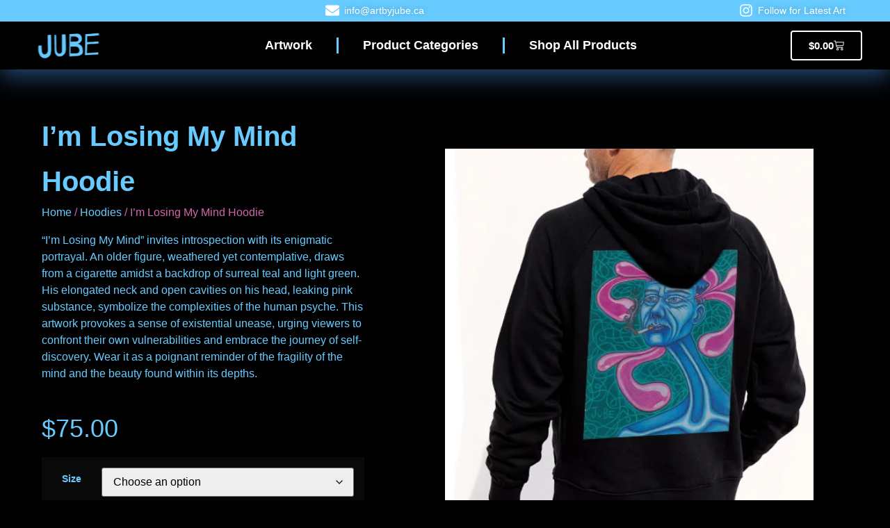

--- FILE ---
content_type: text/html; charset=UTF-8
request_url: https://artbyjube.ca/product/im-losing-my-mind-hoodie/
body_size: 36747
content:
<!doctype html>
<html lang="en-US" prefix="og: https://ogp.me/ns#">
<head>
	<meta charset="UTF-8">
	<meta name="viewport" content="width=device-width, initial-scale=1">
	<link rel="profile" href="https://gmpg.org/xfn/11">
		<style>img:is([sizes="auto" i], [sizes^="auto," i]) { contain-intrinsic-size: 3000px 1500px }</style>
	
<!-- Search Engine Optimization by Rank Math - https://rankmath.com/ -->
<title>I&#039;m Losing My Mind Hoodie - Art By Jube</title>
<meta name="description" content="&quot;I&#039;m Losing My Mind&quot; invites introspection with its enigmatic portrayal. An older figure, weathered yet contemplative, draws from a cigarette amidst a backdrop of surreal teal and light green. Wear it as a poignant reminder of the fragility of the mind and the beauty found within its depths."/>
<meta name="robots" content="index, follow, max-snippet:-1, max-video-preview:-1, max-image-preview:large"/>
<link rel="canonical" href="https://artbyjube.ca/product/im-losing-my-mind-hoodie/" />
<meta property="og:locale" content="en_US" />
<meta property="og:type" content="product" />
<meta property="og:title" content="I&#039;m Losing My Mind Hoodie - Art By Jube" />
<meta property="og:description" content="&quot;I&#039;m Losing My Mind&quot; invites introspection with its enigmatic portrayal. An older figure, weathered yet contemplative, draws from a cigarette amidst a backdrop of surreal teal and light green. Wear it as a poignant reminder of the fragility of the mind and the beauty found within its depths." />
<meta property="og:url" content="https://artbyjube.ca/product/im-losing-my-mind-hoodie/" />
<meta property="og:site_name" content="Art By Jube" />
<meta property="og:updated_time" content="2024-02-25T06:11:17+00:00" />
<meta property="og:image" content="https://artbyjube.ca/wp-content/uploads/2024/02/Artboard-19_h-s.jpg" />
<meta property="og:image:secure_url" content="https://artbyjube.ca/wp-content/uploads/2024/02/Artboard-19_h-s.jpg" />
<meta property="og:image:width" content="480" />
<meta property="og:image:height" content="640" />
<meta property="og:image:alt" content="losing my mind hoodie" />
<meta property="og:image:type" content="image/jpeg" />
<meta property="product:availability" content="instock" />
<meta name="twitter:card" content="summary_large_image" />
<meta name="twitter:title" content="I&#039;m Losing My Mind Hoodie - Art By Jube" />
<meta name="twitter:description" content="&quot;I&#039;m Losing My Mind&quot; invites introspection with its enigmatic portrayal. An older figure, weathered yet contemplative, draws from a cigarette amidst a backdrop of surreal teal and light green. Wear it as a poignant reminder of the fragility of the mind and the beauty found within its depths." />
<meta name="twitter:image" content="https://artbyjube.ca/wp-content/uploads/2024/02/Artboard-19_h-s.jpg" />
<meta name="twitter:label1" content="Price" />
<meta name="twitter:data1" content="&#036;75.00" />
<meta name="twitter:label2" content="Availability" />
<meta name="twitter:data2" content="In stock" />
<script type="application/ld+json" class="rank-math-schema">{"@context":"https://schema.org","@graph":[{"@type":["Person","Organization"],"@id":"https://artbyjube.ca/#person","name":"Art By Jube"},{"@type":"WebSite","@id":"https://artbyjube.ca/#website","url":"https://artbyjube.ca","name":"Art By Jube","publisher":{"@id":"https://artbyjube.ca/#person"},"inLanguage":"en-US"},{"@type":"ImageObject","@id":"https://artbyjube.ca/wp-content/uploads/2024/02/Artboard-19_h-s.jpg","url":"https://artbyjube.ca/wp-content/uploads/2024/02/Artboard-19_h-s.jpg","width":"480","height":"640","caption":"losing my mind hoodie","inLanguage":"en-US"},{"@type":"ItemPage","@id":"https://artbyjube.ca/product/im-losing-my-mind-hoodie/#webpage","url":"https://artbyjube.ca/product/im-losing-my-mind-hoodie/","name":"I&#039;m Losing My Mind Hoodie - Art By Jube","datePublished":"2024-02-25T01:32:37+00:00","dateModified":"2024-02-25T06:11:17+00:00","isPartOf":{"@id":"https://artbyjube.ca/#website"},"primaryImageOfPage":{"@id":"https://artbyjube.ca/wp-content/uploads/2024/02/Artboard-19_h-s.jpg"},"inLanguage":"en-US"},{"@type":"Product","name":"I'm Losing My Mind Hoodie - Art By Jube","description":"\"I'm Losing My Mind\" invites introspection with its enigmatic portrayal. An older figure, weathered yet contemplative, draws from a cigarette amidst a backdrop of surreal teal and light green. Wear it as a poignant reminder of the fragility of the mind and the beauty found within its depths.","category":"Hoodies","mainEntityOfPage":{"@id":"https://artbyjube.ca/product/im-losing-my-mind-hoodie/#webpage"},"image":[{"@type":"ImageObject","url":"https://artbyjube.ca/wp-content/uploads/2024/02/Artboard-19_h-s.jpg","height":"640","width":"480"}],"offers":{"@type":"Offer","price":"75.00","priceValidUntil":"2026-12-31","priceCurrency":"CAD","availability":"http://schema.org/InStock","seller":{"@type":"Person","@id":"https://artbyjube.ca/","name":"Art By Jube","url":"https://artbyjube.ca"},"url":"https://artbyjube.ca/product/im-losing-my-mind-hoodie/"},"@id":"https://artbyjube.ca/product/im-losing-my-mind-hoodie/#richSnippet"}]}</script>
<!-- /Rank Math WordPress SEO plugin -->

<link rel='dns-prefetch' href='//www.googletagmanager.com' />
<link rel="alternate" type="application/rss+xml" title="Art By Jube &raquo; Feed" href="https://artbyjube.ca/feed/" />
<link rel="alternate" type="application/rss+xml" title="Art By Jube &raquo; Comments Feed" href="https://artbyjube.ca/comments/feed/" />
<link rel="alternate" type="application/rss+xml" title="Art By Jube &raquo; I&#8217;m Losing My Mind Hoodie Comments Feed" href="https://artbyjube.ca/product/im-losing-my-mind-hoodie/feed/" />
<script>
window._wpemojiSettings = {"baseUrl":"https:\/\/s.w.org\/images\/core\/emoji\/16.0.1\/72x72\/","ext":".png","svgUrl":"https:\/\/s.w.org\/images\/core\/emoji\/16.0.1\/svg\/","svgExt":".svg","source":{"concatemoji":"https:\/\/artbyjube.ca\/wp-includes\/js\/wp-emoji-release.min.js?ver=6.8.2"}};
/*! This file is auto-generated */
!function(s,n){var o,i,e;function c(e){try{var t={supportTests:e,timestamp:(new Date).valueOf()};sessionStorage.setItem(o,JSON.stringify(t))}catch(e){}}function p(e,t,n){e.clearRect(0,0,e.canvas.width,e.canvas.height),e.fillText(t,0,0);var t=new Uint32Array(e.getImageData(0,0,e.canvas.width,e.canvas.height).data),a=(e.clearRect(0,0,e.canvas.width,e.canvas.height),e.fillText(n,0,0),new Uint32Array(e.getImageData(0,0,e.canvas.width,e.canvas.height).data));return t.every(function(e,t){return e===a[t]})}function u(e,t){e.clearRect(0,0,e.canvas.width,e.canvas.height),e.fillText(t,0,0);for(var n=e.getImageData(16,16,1,1),a=0;a<n.data.length;a++)if(0!==n.data[a])return!1;return!0}function f(e,t,n,a){switch(t){case"flag":return n(e,"\ud83c\udff3\ufe0f\u200d\u26a7\ufe0f","\ud83c\udff3\ufe0f\u200b\u26a7\ufe0f")?!1:!n(e,"\ud83c\udde8\ud83c\uddf6","\ud83c\udde8\u200b\ud83c\uddf6")&&!n(e,"\ud83c\udff4\udb40\udc67\udb40\udc62\udb40\udc65\udb40\udc6e\udb40\udc67\udb40\udc7f","\ud83c\udff4\u200b\udb40\udc67\u200b\udb40\udc62\u200b\udb40\udc65\u200b\udb40\udc6e\u200b\udb40\udc67\u200b\udb40\udc7f");case"emoji":return!a(e,"\ud83e\udedf")}return!1}function g(e,t,n,a){var r="undefined"!=typeof WorkerGlobalScope&&self instanceof WorkerGlobalScope?new OffscreenCanvas(300,150):s.createElement("canvas"),o=r.getContext("2d",{willReadFrequently:!0}),i=(o.textBaseline="top",o.font="600 32px Arial",{});return e.forEach(function(e){i[e]=t(o,e,n,a)}),i}function t(e){var t=s.createElement("script");t.src=e,t.defer=!0,s.head.appendChild(t)}"undefined"!=typeof Promise&&(o="wpEmojiSettingsSupports",i=["flag","emoji"],n.supports={everything:!0,everythingExceptFlag:!0},e=new Promise(function(e){s.addEventListener("DOMContentLoaded",e,{once:!0})}),new Promise(function(t){var n=function(){try{var e=JSON.parse(sessionStorage.getItem(o));if("object"==typeof e&&"number"==typeof e.timestamp&&(new Date).valueOf()<e.timestamp+604800&&"object"==typeof e.supportTests)return e.supportTests}catch(e){}return null}();if(!n){if("undefined"!=typeof Worker&&"undefined"!=typeof OffscreenCanvas&&"undefined"!=typeof URL&&URL.createObjectURL&&"undefined"!=typeof Blob)try{var e="postMessage("+g.toString()+"("+[JSON.stringify(i),f.toString(),p.toString(),u.toString()].join(",")+"));",a=new Blob([e],{type:"text/javascript"}),r=new Worker(URL.createObjectURL(a),{name:"wpTestEmojiSupports"});return void(r.onmessage=function(e){c(n=e.data),r.terminate(),t(n)})}catch(e){}c(n=g(i,f,p,u))}t(n)}).then(function(e){for(var t in e)n.supports[t]=e[t],n.supports.everything=n.supports.everything&&n.supports[t],"flag"!==t&&(n.supports.everythingExceptFlag=n.supports.everythingExceptFlag&&n.supports[t]);n.supports.everythingExceptFlag=n.supports.everythingExceptFlag&&!n.supports.flag,n.DOMReady=!1,n.readyCallback=function(){n.DOMReady=!0}}).then(function(){return e}).then(function(){var e;n.supports.everything||(n.readyCallback(),(e=n.source||{}).concatemoji?t(e.concatemoji):e.wpemoji&&e.twemoji&&(t(e.twemoji),t(e.wpemoji)))}))}((window,document),window._wpemojiSettings);
</script>

<style id='wp-emoji-styles-inline-css'>

	img.wp-smiley, img.emoji {
		display: inline !important;
		border: none !important;
		box-shadow: none !important;
		height: 1em !important;
		width: 1em !important;
		margin: 0 0.07em !important;
		vertical-align: -0.1em !important;
		background: none !important;
		padding: 0 !important;
	}
</style>
<link rel='stylesheet' id='wp-block-library-css' href='https://artbyjube.ca/wp-includes/css/dist/block-library/style.min.css?ver=6.8.2' media='all' />
<style id='global-styles-inline-css'>
:root{--wp--preset--aspect-ratio--square: 1;--wp--preset--aspect-ratio--4-3: 4/3;--wp--preset--aspect-ratio--3-4: 3/4;--wp--preset--aspect-ratio--3-2: 3/2;--wp--preset--aspect-ratio--2-3: 2/3;--wp--preset--aspect-ratio--16-9: 16/9;--wp--preset--aspect-ratio--9-16: 9/16;--wp--preset--color--black: #000000;--wp--preset--color--cyan-bluish-gray: #abb8c3;--wp--preset--color--white: #ffffff;--wp--preset--color--pale-pink: #f78da7;--wp--preset--color--vivid-red: #cf2e2e;--wp--preset--color--luminous-vivid-orange: #ff6900;--wp--preset--color--luminous-vivid-amber: #fcb900;--wp--preset--color--light-green-cyan: #7bdcb5;--wp--preset--color--vivid-green-cyan: #00d084;--wp--preset--color--pale-cyan-blue: #8ed1fc;--wp--preset--color--vivid-cyan-blue: #0693e3;--wp--preset--color--vivid-purple: #9b51e0;--wp--preset--gradient--vivid-cyan-blue-to-vivid-purple: linear-gradient(135deg,rgba(6,147,227,1) 0%,rgb(155,81,224) 100%);--wp--preset--gradient--light-green-cyan-to-vivid-green-cyan: linear-gradient(135deg,rgb(122,220,180) 0%,rgb(0,208,130) 100%);--wp--preset--gradient--luminous-vivid-amber-to-luminous-vivid-orange: linear-gradient(135deg,rgba(252,185,0,1) 0%,rgba(255,105,0,1) 100%);--wp--preset--gradient--luminous-vivid-orange-to-vivid-red: linear-gradient(135deg,rgba(255,105,0,1) 0%,rgb(207,46,46) 100%);--wp--preset--gradient--very-light-gray-to-cyan-bluish-gray: linear-gradient(135deg,rgb(238,238,238) 0%,rgb(169,184,195) 100%);--wp--preset--gradient--cool-to-warm-spectrum: linear-gradient(135deg,rgb(74,234,220) 0%,rgb(151,120,209) 20%,rgb(207,42,186) 40%,rgb(238,44,130) 60%,rgb(251,105,98) 80%,rgb(254,248,76) 100%);--wp--preset--gradient--blush-light-purple: linear-gradient(135deg,rgb(255,206,236) 0%,rgb(152,150,240) 100%);--wp--preset--gradient--blush-bordeaux: linear-gradient(135deg,rgb(254,205,165) 0%,rgb(254,45,45) 50%,rgb(107,0,62) 100%);--wp--preset--gradient--luminous-dusk: linear-gradient(135deg,rgb(255,203,112) 0%,rgb(199,81,192) 50%,rgb(65,88,208) 100%);--wp--preset--gradient--pale-ocean: linear-gradient(135deg,rgb(255,245,203) 0%,rgb(182,227,212) 50%,rgb(51,167,181) 100%);--wp--preset--gradient--electric-grass: linear-gradient(135deg,rgb(202,248,128) 0%,rgb(113,206,126) 100%);--wp--preset--gradient--midnight: linear-gradient(135deg,rgb(2,3,129) 0%,rgb(40,116,252) 100%);--wp--preset--font-size--small: 13px;--wp--preset--font-size--medium: 20px;--wp--preset--font-size--large: 36px;--wp--preset--font-size--x-large: 42px;--wp--preset--spacing--20: 0.44rem;--wp--preset--spacing--30: 0.67rem;--wp--preset--spacing--40: 1rem;--wp--preset--spacing--50: 1.5rem;--wp--preset--spacing--60: 2.25rem;--wp--preset--spacing--70: 3.38rem;--wp--preset--spacing--80: 5.06rem;--wp--preset--shadow--natural: 6px 6px 9px rgba(0, 0, 0, 0.2);--wp--preset--shadow--deep: 12px 12px 50px rgba(0, 0, 0, 0.4);--wp--preset--shadow--sharp: 6px 6px 0px rgba(0, 0, 0, 0.2);--wp--preset--shadow--outlined: 6px 6px 0px -3px rgba(255, 255, 255, 1), 6px 6px rgba(0, 0, 0, 1);--wp--preset--shadow--crisp: 6px 6px 0px rgba(0, 0, 0, 1);}:root { --wp--style--global--content-size: 800px;--wp--style--global--wide-size: 1200px; }:where(body) { margin: 0; }.wp-site-blocks > .alignleft { float: left; margin-right: 2em; }.wp-site-blocks > .alignright { float: right; margin-left: 2em; }.wp-site-blocks > .aligncenter { justify-content: center; margin-left: auto; margin-right: auto; }:where(.wp-site-blocks) > * { margin-block-start: 24px; margin-block-end: 0; }:where(.wp-site-blocks) > :first-child { margin-block-start: 0; }:where(.wp-site-blocks) > :last-child { margin-block-end: 0; }:root { --wp--style--block-gap: 24px; }:root :where(.is-layout-flow) > :first-child{margin-block-start: 0;}:root :where(.is-layout-flow) > :last-child{margin-block-end: 0;}:root :where(.is-layout-flow) > *{margin-block-start: 24px;margin-block-end: 0;}:root :where(.is-layout-constrained) > :first-child{margin-block-start: 0;}:root :where(.is-layout-constrained) > :last-child{margin-block-end: 0;}:root :where(.is-layout-constrained) > *{margin-block-start: 24px;margin-block-end: 0;}:root :where(.is-layout-flex){gap: 24px;}:root :where(.is-layout-grid){gap: 24px;}.is-layout-flow > .alignleft{float: left;margin-inline-start: 0;margin-inline-end: 2em;}.is-layout-flow > .alignright{float: right;margin-inline-start: 2em;margin-inline-end: 0;}.is-layout-flow > .aligncenter{margin-left: auto !important;margin-right: auto !important;}.is-layout-constrained > .alignleft{float: left;margin-inline-start: 0;margin-inline-end: 2em;}.is-layout-constrained > .alignright{float: right;margin-inline-start: 2em;margin-inline-end: 0;}.is-layout-constrained > .aligncenter{margin-left: auto !important;margin-right: auto !important;}.is-layout-constrained > :where(:not(.alignleft):not(.alignright):not(.alignfull)){max-width: var(--wp--style--global--content-size);margin-left: auto !important;margin-right: auto !important;}.is-layout-constrained > .alignwide{max-width: var(--wp--style--global--wide-size);}body .is-layout-flex{display: flex;}.is-layout-flex{flex-wrap: wrap;align-items: center;}.is-layout-flex > :is(*, div){margin: 0;}body .is-layout-grid{display: grid;}.is-layout-grid > :is(*, div){margin: 0;}body{padding-top: 0px;padding-right: 0px;padding-bottom: 0px;padding-left: 0px;}a:where(:not(.wp-element-button)){text-decoration: underline;}:root :where(.wp-element-button, .wp-block-button__link){background-color: #32373c;border-width: 0;color: #fff;font-family: inherit;font-size: inherit;line-height: inherit;padding: calc(0.667em + 2px) calc(1.333em + 2px);text-decoration: none;}.has-black-color{color: var(--wp--preset--color--black) !important;}.has-cyan-bluish-gray-color{color: var(--wp--preset--color--cyan-bluish-gray) !important;}.has-white-color{color: var(--wp--preset--color--white) !important;}.has-pale-pink-color{color: var(--wp--preset--color--pale-pink) !important;}.has-vivid-red-color{color: var(--wp--preset--color--vivid-red) !important;}.has-luminous-vivid-orange-color{color: var(--wp--preset--color--luminous-vivid-orange) !important;}.has-luminous-vivid-amber-color{color: var(--wp--preset--color--luminous-vivid-amber) !important;}.has-light-green-cyan-color{color: var(--wp--preset--color--light-green-cyan) !important;}.has-vivid-green-cyan-color{color: var(--wp--preset--color--vivid-green-cyan) !important;}.has-pale-cyan-blue-color{color: var(--wp--preset--color--pale-cyan-blue) !important;}.has-vivid-cyan-blue-color{color: var(--wp--preset--color--vivid-cyan-blue) !important;}.has-vivid-purple-color{color: var(--wp--preset--color--vivid-purple) !important;}.has-black-background-color{background-color: var(--wp--preset--color--black) !important;}.has-cyan-bluish-gray-background-color{background-color: var(--wp--preset--color--cyan-bluish-gray) !important;}.has-white-background-color{background-color: var(--wp--preset--color--white) !important;}.has-pale-pink-background-color{background-color: var(--wp--preset--color--pale-pink) !important;}.has-vivid-red-background-color{background-color: var(--wp--preset--color--vivid-red) !important;}.has-luminous-vivid-orange-background-color{background-color: var(--wp--preset--color--luminous-vivid-orange) !important;}.has-luminous-vivid-amber-background-color{background-color: var(--wp--preset--color--luminous-vivid-amber) !important;}.has-light-green-cyan-background-color{background-color: var(--wp--preset--color--light-green-cyan) !important;}.has-vivid-green-cyan-background-color{background-color: var(--wp--preset--color--vivid-green-cyan) !important;}.has-pale-cyan-blue-background-color{background-color: var(--wp--preset--color--pale-cyan-blue) !important;}.has-vivid-cyan-blue-background-color{background-color: var(--wp--preset--color--vivid-cyan-blue) !important;}.has-vivid-purple-background-color{background-color: var(--wp--preset--color--vivid-purple) !important;}.has-black-border-color{border-color: var(--wp--preset--color--black) !important;}.has-cyan-bluish-gray-border-color{border-color: var(--wp--preset--color--cyan-bluish-gray) !important;}.has-white-border-color{border-color: var(--wp--preset--color--white) !important;}.has-pale-pink-border-color{border-color: var(--wp--preset--color--pale-pink) !important;}.has-vivid-red-border-color{border-color: var(--wp--preset--color--vivid-red) !important;}.has-luminous-vivid-orange-border-color{border-color: var(--wp--preset--color--luminous-vivid-orange) !important;}.has-luminous-vivid-amber-border-color{border-color: var(--wp--preset--color--luminous-vivid-amber) !important;}.has-light-green-cyan-border-color{border-color: var(--wp--preset--color--light-green-cyan) !important;}.has-vivid-green-cyan-border-color{border-color: var(--wp--preset--color--vivid-green-cyan) !important;}.has-pale-cyan-blue-border-color{border-color: var(--wp--preset--color--pale-cyan-blue) !important;}.has-vivid-cyan-blue-border-color{border-color: var(--wp--preset--color--vivid-cyan-blue) !important;}.has-vivid-purple-border-color{border-color: var(--wp--preset--color--vivid-purple) !important;}.has-vivid-cyan-blue-to-vivid-purple-gradient-background{background: var(--wp--preset--gradient--vivid-cyan-blue-to-vivid-purple) !important;}.has-light-green-cyan-to-vivid-green-cyan-gradient-background{background: var(--wp--preset--gradient--light-green-cyan-to-vivid-green-cyan) !important;}.has-luminous-vivid-amber-to-luminous-vivid-orange-gradient-background{background: var(--wp--preset--gradient--luminous-vivid-amber-to-luminous-vivid-orange) !important;}.has-luminous-vivid-orange-to-vivid-red-gradient-background{background: var(--wp--preset--gradient--luminous-vivid-orange-to-vivid-red) !important;}.has-very-light-gray-to-cyan-bluish-gray-gradient-background{background: var(--wp--preset--gradient--very-light-gray-to-cyan-bluish-gray) !important;}.has-cool-to-warm-spectrum-gradient-background{background: var(--wp--preset--gradient--cool-to-warm-spectrum) !important;}.has-blush-light-purple-gradient-background{background: var(--wp--preset--gradient--blush-light-purple) !important;}.has-blush-bordeaux-gradient-background{background: var(--wp--preset--gradient--blush-bordeaux) !important;}.has-luminous-dusk-gradient-background{background: var(--wp--preset--gradient--luminous-dusk) !important;}.has-pale-ocean-gradient-background{background: var(--wp--preset--gradient--pale-ocean) !important;}.has-electric-grass-gradient-background{background: var(--wp--preset--gradient--electric-grass) !important;}.has-midnight-gradient-background{background: var(--wp--preset--gradient--midnight) !important;}.has-small-font-size{font-size: var(--wp--preset--font-size--small) !important;}.has-medium-font-size{font-size: var(--wp--preset--font-size--medium) !important;}.has-large-font-size{font-size: var(--wp--preset--font-size--large) !important;}.has-x-large-font-size{font-size: var(--wp--preset--font-size--x-large) !important;}
:root :where(.wp-block-pullquote){font-size: 1.5em;line-height: 1.6;}
</style>
<link rel='stylesheet' id='photoswipe-css' href='https://artbyjube.ca/wp-content/plugins/woocommerce/assets/css/photoswipe/photoswipe.min.css?ver=10.1.0' media='all' />
<link rel='stylesheet' id='photoswipe-default-skin-css' href='https://artbyjube.ca/wp-content/plugins/woocommerce/assets/css/photoswipe/default-skin/default-skin.min.css?ver=10.1.0' media='all' />
<link rel='stylesheet' id='woocommerce-layout-css' href='https://artbyjube.ca/wp-content/plugins/woocommerce/assets/css/woocommerce-layout.css?ver=10.1.0' media='all' />
<link rel='stylesheet' id='woocommerce-smallscreen-css' href='https://artbyjube.ca/wp-content/plugins/woocommerce/assets/css/woocommerce-smallscreen.css?ver=10.1.0' media='only screen and (max-width: 768px)' />
<link rel='stylesheet' id='woocommerce-general-css' href='https://artbyjube.ca/wp-content/plugins/woocommerce/assets/css/woocommerce.css?ver=10.1.0' media='all' />
<style id='woocommerce-inline-inline-css'>
.woocommerce form .form-row .required { visibility: visible; }
</style>
<link rel='stylesheet' id='gateway-css' href='https://artbyjube.ca/wp-content/plugins/woocommerce-paypal-payments/modules/ppcp-button/assets/css/gateway.css?ver=3.0.9' media='all' />
<link rel='stylesheet' id='brands-styles-css' href='https://artbyjube.ca/wp-content/plugins/woocommerce/assets/css/brands.css?ver=10.1.0' media='all' />
<link rel='stylesheet' id='hello-elementor-css' href='https://artbyjube.ca/wp-content/themes/hello-elementor/assets/css/reset.css?ver=3.4.4' media='all' />
<link rel='stylesheet' id='hello-elementor-theme-style-css' href='https://artbyjube.ca/wp-content/themes/hello-elementor/assets/css/theme.css?ver=3.4.4' media='all' />
<link rel='stylesheet' id='hello-elementor-header-footer-css' href='https://artbyjube.ca/wp-content/themes/hello-elementor/assets/css/header-footer.css?ver=3.4.4' media='all' />
<link rel='stylesheet' id='elementor-frontend-css' href='https://artbyjube.ca/wp-content/plugins/elementor/assets/css/frontend.min.css?ver=3.31.2' media='all' />
<link rel='stylesheet' id='elementor-post-5-css' href='https://artbyjube.ca/wp-content/uploads/elementor/css/post-5.css?ver=1762709271' media='all' />
<link rel='stylesheet' id='widget-icon-list-css' href='https://artbyjube.ca/wp-content/plugins/elementor/assets/css/widget-icon-list.min.css?ver=3.31.2' media='all' />
<link rel='stylesheet' id='e-animation-fadeInLeft-css' href='https://artbyjube.ca/wp-content/plugins/elementor/assets/lib/animations/styles/fadeInLeft.min.css?ver=3.31.2' media='all' />
<link rel='stylesheet' id='widget-image-css' href='https://artbyjube.ca/wp-content/plugins/elementor/assets/css/widget-image.min.css?ver=3.31.2' media='all' />
<link rel='stylesheet' id='widget-nav-menu-css' href='https://artbyjube.ca/wp-content/plugins/elementor-pro/assets/css/widget-nav-menu.min.css?ver=3.31.2' media='all' />
<link rel='stylesheet' id='widget-woocommerce-menu-cart-css' href='https://artbyjube.ca/wp-content/plugins/elementor-pro/assets/css/widget-woocommerce-menu-cart.min.css?ver=3.31.2' media='all' />
<link rel='stylesheet' id='e-sticky-css' href='https://artbyjube.ca/wp-content/plugins/elementor-pro/assets/css/modules/sticky.min.css?ver=3.31.2' media='all' />
<link rel='stylesheet' id='widget-social-icons-css' href='https://artbyjube.ca/wp-content/plugins/elementor/assets/css/widget-social-icons.min.css?ver=3.31.2' media='all' />
<link rel='stylesheet' id='e-apple-webkit-css' href='https://artbyjube.ca/wp-content/plugins/elementor/assets/css/conditionals/apple-webkit.min.css?ver=3.31.2' media='all' />
<link rel='stylesheet' id='widget-heading-css' href='https://artbyjube.ca/wp-content/plugins/elementor/assets/css/widget-heading.min.css?ver=3.31.2' media='all' />
<link rel='stylesheet' id='widget-divider-css' href='https://artbyjube.ca/wp-content/plugins/elementor/assets/css/widget-divider.min.css?ver=3.31.2' media='all' />
<link rel='stylesheet' id='widget-woocommerce-product-price-css' href='https://artbyjube.ca/wp-content/plugins/elementor-pro/assets/css/widget-woocommerce-product-price.min.css?ver=3.31.2' media='all' />
<link rel='stylesheet' id='widget-woocommerce-notices-css' href='https://artbyjube.ca/wp-content/plugins/elementor-pro/assets/css/widget-woocommerce-notices.min.css?ver=3.31.2' media='all' />
<link rel='stylesheet' id='widget-woocommerce-product-add-to-cart-css' href='https://artbyjube.ca/wp-content/plugins/elementor-pro/assets/css/widget-woocommerce-product-add-to-cart.min.css?ver=3.31.2' media='all' />
<link rel='stylesheet' id='widget-woocommerce-product-images-css' href='https://artbyjube.ca/wp-content/plugins/elementor-pro/assets/css/widget-woocommerce-product-images.min.css?ver=3.31.2' media='all' />
<link rel='stylesheet' id='widget-woocommerce-products-css' href='https://artbyjube.ca/wp-content/plugins/elementor-pro/assets/css/widget-woocommerce-products.min.css?ver=3.31.2' media='all' />
<link rel='stylesheet' id='widget-star-rating-css' href='https://artbyjube.ca/wp-content/plugins/elementor/assets/css/widget-star-rating.min.css?ver=3.31.2' media='all' />
<link rel='stylesheet' id='widget-blockquote-css' href='https://artbyjube.ca/wp-content/plugins/elementor-pro/assets/css/widget-blockquote.min.css?ver=3.31.2' media='all' />
<link rel='stylesheet' id='elementor-post-150-css' href='https://artbyjube.ca/wp-content/uploads/elementor/css/post-150.css?ver=1762709271' media='all' />
<link rel='stylesheet' id='elementor-post-266-css' href='https://artbyjube.ca/wp-content/uploads/elementor/css/post-266.css?ver=1762709271' media='all' />
<link rel='stylesheet' id='elementor-post-547-css' href='https://artbyjube.ca/wp-content/uploads/elementor/css/post-547.css?ver=1762709551' media='all' />
<link rel='stylesheet' id='e-woocommerce-notices-css' href='https://artbyjube.ca/wp-content/plugins/elementor-pro/assets/css/woocommerce-notices.min.css?ver=3.31.2' media='all' />
<script src="https://artbyjube.ca/wp-includes/js/jquery/jquery.min.js?ver=3.7.1" id="jquery-core-js"></script>
<script src="https://artbyjube.ca/wp-includes/js/jquery/jquery-migrate.min.js?ver=3.4.1" id="jquery-migrate-js"></script>
<script src="https://artbyjube.ca/wp-content/plugins/woocommerce/assets/js/jquery-blockui/jquery.blockUI.min.js?ver=2.7.0-wc.10.1.0" id="jquery-blockui-js" defer data-wp-strategy="defer"></script>
<script id="wc-add-to-cart-js-extra">
var wc_add_to_cart_params = {"ajax_url":"\/wp-admin\/admin-ajax.php","wc_ajax_url":"\/?wc-ajax=%%endpoint%%","i18n_view_cart":"View cart","cart_url":"https:\/\/artbyjube.ca\/cart\/","is_cart":"","cart_redirect_after_add":"yes"};
</script>
<script src="https://artbyjube.ca/wp-content/plugins/woocommerce/assets/js/frontend/add-to-cart.min.js?ver=10.1.0" id="wc-add-to-cart-js" defer data-wp-strategy="defer"></script>
<script src="https://artbyjube.ca/wp-content/plugins/woocommerce/assets/js/zoom/jquery.zoom.min.js?ver=1.7.21-wc.10.1.0" id="zoom-js" defer data-wp-strategy="defer"></script>
<script src="https://artbyjube.ca/wp-content/plugins/woocommerce/assets/js/flexslider/jquery.flexslider.min.js?ver=2.7.2-wc.10.1.0" id="flexslider-js" defer data-wp-strategy="defer"></script>
<script src="https://artbyjube.ca/wp-content/plugins/woocommerce/assets/js/photoswipe/photoswipe.min.js?ver=4.1.1-wc.10.1.0" id="photoswipe-js" defer data-wp-strategy="defer"></script>
<script src="https://artbyjube.ca/wp-content/plugins/woocommerce/assets/js/photoswipe/photoswipe-ui-default.min.js?ver=4.1.1-wc.10.1.0" id="photoswipe-ui-default-js" defer data-wp-strategy="defer"></script>
<script id="wc-single-product-js-extra">
var wc_single_product_params = {"i18n_required_rating_text":"Please select a rating","i18n_rating_options":["1 of 5 stars","2 of 5 stars","3 of 5 stars","4 of 5 stars","5 of 5 stars"],"i18n_product_gallery_trigger_text":"View full-screen image gallery","review_rating_required":"yes","flexslider":{"rtl":false,"animation":"slide","smoothHeight":true,"directionNav":false,"controlNav":"thumbnails","slideshow":false,"animationSpeed":500,"animationLoop":false,"allowOneSlide":false},"zoom_enabled":"1","zoom_options":[],"photoswipe_enabled":"1","photoswipe_options":{"shareEl":false,"closeOnScroll":false,"history":false,"hideAnimationDuration":0,"showAnimationDuration":0},"flexslider_enabled":"1"};
</script>
<script src="https://artbyjube.ca/wp-content/plugins/woocommerce/assets/js/frontend/single-product.min.js?ver=10.1.0" id="wc-single-product-js" defer data-wp-strategy="defer"></script>
<script src="https://artbyjube.ca/wp-content/plugins/woocommerce/assets/js/js-cookie/js.cookie.min.js?ver=2.1.4-wc.10.1.0" id="js-cookie-js" defer data-wp-strategy="defer"></script>
<script id="woocommerce-js-extra">
var woocommerce_params = {"ajax_url":"\/wp-admin\/admin-ajax.php","wc_ajax_url":"\/?wc-ajax=%%endpoint%%","i18n_password_show":"Show password","i18n_password_hide":"Hide password"};
</script>
<script src="https://artbyjube.ca/wp-content/plugins/woocommerce/assets/js/frontend/woocommerce.min.js?ver=10.1.0" id="woocommerce-js" defer data-wp-strategy="defer"></script>

<!-- Google tag (gtag.js) snippet added by Site Kit -->
<!-- Google Analytics snippet added by Site Kit -->
<script src="https://www.googletagmanager.com/gtag/js?id=GT-TNSNQQ9" id="google_gtagjs-js" async></script>
<script id="google_gtagjs-js-after">
window.dataLayer = window.dataLayer || [];function gtag(){dataLayer.push(arguments);}
gtag("set","linker",{"domains":["artbyjube.ca"]});
gtag("js", new Date());
gtag("set", "developer_id.dZTNiMT", true);
gtag("config", "GT-TNSNQQ9");
</script>
<link rel="https://api.w.org/" href="https://artbyjube.ca/wp-json/" /><link rel="alternate" title="JSON" type="application/json" href="https://artbyjube.ca/wp-json/wp/v2/product/796" /><link rel="EditURI" type="application/rsd+xml" title="RSD" href="https://artbyjube.ca/xmlrpc.php?rsd" />
<meta name="generator" content="WordPress 6.8.2" />
<link rel='shortlink' href='https://artbyjube.ca/?p=796' />
<link rel="alternate" title="oEmbed (JSON)" type="application/json+oembed" href="https://artbyjube.ca/wp-json/oembed/1.0/embed?url=https%3A%2F%2Fartbyjube.ca%2Fproduct%2Fim-losing-my-mind-hoodie%2F" />
<link rel="alternate" title="oEmbed (XML)" type="text/xml+oembed" href="https://artbyjube.ca/wp-json/oembed/1.0/embed?url=https%3A%2F%2Fartbyjube.ca%2Fproduct%2Fim-losing-my-mind-hoodie%2F&#038;format=xml" />
<meta name="generator" content="Site Kit by Google 1.159.0" /><script id="wpcp_disable_selection" type="text/javascript">
var image_save_msg='You are not allowed to save images!';
	var no_menu_msg='Context Menu disabled!';
	var smessage = "";

function disableEnterKey(e)
{
	var elemtype = e.target.tagName;
	
	elemtype = elemtype.toUpperCase();
	
	if (elemtype == "TEXT" || elemtype == "TEXTAREA" || elemtype == "INPUT" || elemtype == "PASSWORD" || elemtype == "SELECT" || elemtype == "OPTION" || elemtype == "EMBED")
	{
		elemtype = 'TEXT';
	}
	
	if (e.ctrlKey){
     var key;
     if(window.event)
          key = window.event.keyCode;     //IE
     else
          key = e.which;     //firefox (97)
    //if (key != 17) alert(key);
     if (elemtype!= 'TEXT' && (key == 97 || key == 65 || key == 67 || key == 99 || key == 88 || key == 120 || key == 26 || key == 85  || key == 86 || key == 83 || key == 43 || key == 73))
     {
		if(wccp_free_iscontenteditable(e)) return true;
		show_wpcp_message('You are not allowed to copy content or view source');
		return false;
     }else
     	return true;
     }
}


/*For contenteditable tags*/
function wccp_free_iscontenteditable(e)
{
	var e = e || window.event; // also there is no e.target property in IE. instead IE uses window.event.srcElement
  	
	var target = e.target || e.srcElement;

	var elemtype = e.target.nodeName;
	
	elemtype = elemtype.toUpperCase();
	
	var iscontenteditable = "false";
		
	if(typeof target.getAttribute!="undefined" ) iscontenteditable = target.getAttribute("contenteditable"); // Return true or false as string
	
	var iscontenteditable2 = false;
	
	if(typeof target.isContentEditable!="undefined" ) iscontenteditable2 = target.isContentEditable; // Return true or false as boolean

	if(target.parentElement.isContentEditable) iscontenteditable2 = true;
	
	if (iscontenteditable == "true" || iscontenteditable2 == true)
	{
		if(typeof target.style!="undefined" ) target.style.cursor = "text";
		
		return true;
	}
}

////////////////////////////////////
function disable_copy(e)
{	
	var e = e || window.event; // also there is no e.target property in IE. instead IE uses window.event.srcElement
	
	var elemtype = e.target.tagName;
	
	elemtype = elemtype.toUpperCase();
	
	if (elemtype == "TEXT" || elemtype == "TEXTAREA" || elemtype == "INPUT" || elemtype == "PASSWORD" || elemtype == "SELECT" || elemtype == "OPTION" || elemtype == "EMBED")
	{
		elemtype = 'TEXT';
	}
	
	if(wccp_free_iscontenteditable(e)) return true;
	
	var isSafari = /Safari/.test(navigator.userAgent) && /Apple Computer/.test(navigator.vendor);
	
	var checker_IMG = '';
	if (elemtype == "IMG" && checker_IMG == 'checked' && e.detail >= 2) {show_wpcp_message(alertMsg_IMG);return false;}
	if (elemtype != "TEXT")
	{
		if (smessage !== "" && e.detail == 2)
			show_wpcp_message(smessage);
		
		if (isSafari)
			return true;
		else
			return false;
	}	
}

//////////////////////////////////////////
function disable_copy_ie()
{
	var e = e || window.event;
	var elemtype = window.event.srcElement.nodeName;
	elemtype = elemtype.toUpperCase();
	if(wccp_free_iscontenteditable(e)) return true;
	if (elemtype == "IMG") {show_wpcp_message(alertMsg_IMG);return false;}
	if (elemtype != "TEXT" && elemtype != "TEXTAREA" && elemtype != "INPUT" && elemtype != "PASSWORD" && elemtype != "SELECT" && elemtype != "OPTION" && elemtype != "EMBED")
	{
		return false;
	}
}	
function reEnable()
{
	return true;
}
document.onkeydown = disableEnterKey;
document.onselectstart = disable_copy_ie;
if(navigator.userAgent.indexOf('MSIE')==-1)
{
	document.onmousedown = disable_copy;
	document.onclick = reEnable;
}
function disableSelection(target)
{
    //For IE This code will work
    if (typeof target.onselectstart!="undefined")
    target.onselectstart = disable_copy_ie;
    
    //For Firefox This code will work
    else if (typeof target.style.MozUserSelect!="undefined")
    {target.style.MozUserSelect="none";}
    
    //All other  (ie: Opera) This code will work
    else
    target.onmousedown=function(){return false}
    target.style.cursor = "default";
}
//Calling the JS function directly just after body load
window.onload = function(){disableSelection(document.body);};

//////////////////special for safari Start////////////////
var onlongtouch;
var timer;
var touchduration = 1000; //length of time we want the user to touch before we do something

var elemtype = "";
function touchstart(e) {
	var e = e || window.event;
  // also there is no e.target property in IE.
  // instead IE uses window.event.srcElement
  	var target = e.target || e.srcElement;
	
	elemtype = window.event.srcElement.nodeName;
	
	elemtype = elemtype.toUpperCase();
	
	if(!wccp_pro_is_passive()) e.preventDefault();
	if (!timer) {
		timer = setTimeout(onlongtouch, touchduration);
	}
}

function touchend() {
    //stops short touches from firing the event
    if (timer) {
        clearTimeout(timer);
        timer = null;
    }
	onlongtouch();
}

onlongtouch = function(e) { //this will clear the current selection if anything selected
	
	if (elemtype != "TEXT" && elemtype != "TEXTAREA" && elemtype != "INPUT" && elemtype != "PASSWORD" && elemtype != "SELECT" && elemtype != "EMBED" && elemtype != "OPTION")	
	{
		if (window.getSelection) {
			if (window.getSelection().empty) {  // Chrome
			window.getSelection().empty();
			} else if (window.getSelection().removeAllRanges) {  // Firefox
			window.getSelection().removeAllRanges();
			}
		} else if (document.selection) {  // IE?
			document.selection.empty();
		}
		return false;
	}
};

document.addEventListener("DOMContentLoaded", function(event) { 
    window.addEventListener("touchstart", touchstart, false);
    window.addEventListener("touchend", touchend, false);
});

function wccp_pro_is_passive() {

  var cold = false,
  hike = function() {};

  try {
	  const object1 = {};
  var aid = Object.defineProperty(object1, 'passive', {
  get() {cold = true}
  });
  window.addEventListener('test', hike, aid);
  window.removeEventListener('test', hike, aid);
  } catch (e) {}

  return cold;
}
/*special for safari End*/
</script>
<script id="wpcp_disable_Right_Click" type="text/javascript">
document.ondragstart = function() { return false;}
	function nocontext(e) {
	   return false;
	}
	document.oncontextmenu = nocontext;
</script>
<style>
.unselectable
{
-moz-user-select:none;
-webkit-user-select:none;
cursor: default;
}
html
{
-webkit-touch-callout: none;
-webkit-user-select: none;
-khtml-user-select: none;
-moz-user-select: none;
-ms-user-select: none;
user-select: none;
-webkit-tap-highlight-color: rgba(0,0,0,0);
}
</style>
<script id="wpcp_css_disable_selection" type="text/javascript">
var e = document.getElementsByTagName('body')[0];
if(e)
{
	e.setAttribute('unselectable',"on");
}
</script>
<meta name="description" content="&quot;I&#039;m Losing My Mind&quot; invites introspection with its enigmatic portrayal. An older figure, weathered yet contemplative, draws from a cigarette amidst a backdrop of surreal teal and light green. Wear it as a poignant reminder of the fragility of the mind and the beauty found within its depths.">
	<noscript><style>.woocommerce-product-gallery{ opacity: 1 !important; }</style></noscript>
	<meta name="generator" content="Elementor 3.31.2; features: e_font_icon_svg, additional_custom_breakpoints, e_element_cache; settings: css_print_method-external, google_font-disabled, font_display-swap">
			<style>
				.e-con.e-parent:nth-of-type(n+4):not(.e-lazyloaded):not(.e-no-lazyload),
				.e-con.e-parent:nth-of-type(n+4):not(.e-lazyloaded):not(.e-no-lazyload) * {
					background-image: none !important;
				}
				@media screen and (max-height: 1024px) {
					.e-con.e-parent:nth-of-type(n+3):not(.e-lazyloaded):not(.e-no-lazyload),
					.e-con.e-parent:nth-of-type(n+3):not(.e-lazyloaded):not(.e-no-lazyload) * {
						background-image: none !important;
					}
				}
				@media screen and (max-height: 640px) {
					.e-con.e-parent:nth-of-type(n+2):not(.e-lazyloaded):not(.e-no-lazyload),
					.e-con.e-parent:nth-of-type(n+2):not(.e-lazyloaded):not(.e-no-lazyload) * {
						background-image: none !important;
					}
				}
			</style>
			<link rel="icon" href="https://artbyjube.ca/wp-content/uploads/2023/12/Jube-Logo-100x100.png" sizes="32x32" />
<link rel="icon" href="https://artbyjube.ca/wp-content/uploads/2023/12/Jube-Logo-300x300.png" sizes="192x192" />
<link rel="apple-touch-icon" href="https://artbyjube.ca/wp-content/uploads/2023/12/Jube-Logo-300x300.png" />
<meta name="msapplication-TileImage" content="https://artbyjube.ca/wp-content/uploads/2023/12/Jube-Logo-300x300.png" />
</head>
<body class="wp-singular product-template-default single single-product postid-796 wp-embed-responsive wp-theme-hello-elementor theme-hello-elementor woocommerce woocommerce-page woocommerce-no-js unselectable hello-elementor-default e-wc-error-notice e-wc-message-notice e-wc-info-notice elementor-default elementor-template-full-width elementor-kit-5 elementor-page-547">


<a class="skip-link screen-reader-text" href="#content">Skip to content</a>

		<header data-elementor-type="header" data-elementor-id="150" class="elementor elementor-150 elementor-location-header" data-elementor-post-type="elementor_library">
			<div class="elementor-element elementor-element-56877187 e-con-full elementor-hidden-tablet elementor-hidden-mobile e-flex e-con e-parent" data-id="56877187" data-element_type="container" id="header_pop" data-settings="{&quot;sticky&quot;:&quot;top&quot;,&quot;sticky_on&quot;:[&quot;desktop&quot;,&quot;tablet&quot;,&quot;mobile&quot;],&quot;sticky_offset&quot;:0,&quot;sticky_effects_offset&quot;:0,&quot;sticky_anchor_link_offset&quot;:0}">
		<div class="elementor-element elementor-element-5a3972fc e-flex e-con-boxed e-con e-child" data-id="5a3972fc" data-element_type="container" data-settings="{&quot;background_background&quot;:&quot;classic&quot;}">
					<div class="e-con-inner">
		<div class="elementor-element elementor-element-67ada545 elementor-hidden-mobile e-con-full e-flex e-con e-child" data-id="67ada545" data-element_type="container">
				<div class="elementor-element elementor-element-280e4bb8 elementor-icon-list--layout-inline elementor-align-right elementor-mobile-align-left elementor-list-item-link-full_width elementor-widget elementor-widget-icon-list" data-id="280e4bb8" data-element_type="widget" data-widget_type="icon-list.default">
				<div class="elementor-widget-container">
							<ul class="elementor-icon-list-items elementor-inline-items">
							<li class="elementor-icon-list-item elementor-inline-item">
											<a href="mailto:info@artbyjube.ca">

												<span class="elementor-icon-list-icon">
							<svg aria-hidden="true" class="e-font-icon-svg e-fas-envelope" viewBox="0 0 512 512" xmlns="http://www.w3.org/2000/svg"><path d="M502.3 190.8c3.9-3.1 9.7-.2 9.7 4.7V400c0 26.5-21.5 48-48 48H48c-26.5 0-48-21.5-48-48V195.6c0-5 5.7-7.8 9.7-4.7 22.4 17.4 52.1 39.5 154.1 113.6 21.1 15.4 56.7 47.8 92.2 47.6 35.7.3 72-32.8 92.3-47.6 102-74.1 131.6-96.3 154-113.7zM256 320c23.2.4 56.6-29.2 73.4-41.4 132.7-96.3 142.8-104.7 173.4-128.7 5.8-4.5 9.2-11.5 9.2-18.9v-19c0-26.5-21.5-48-48-48H48C21.5 64 0 85.5 0 112v19c0 7.4 3.4 14.3 9.2 18.9 30.6 23.9 40.7 32.4 173.4 128.7 16.8 12.2 50.2 41.8 73.4 41.4z"></path></svg>						</span>
										<span class="elementor-icon-list-text">info@artbyjube.ca</span>
											</a>
									</li>
						</ul>
						</div>
				</div>
				</div>
		<div class="elementor-element elementor-element-134657a e-con-full e-flex e-con e-child" data-id="134657a" data-element_type="container">
				<div class="elementor-element elementor-element-3837a4be elementor-icon-list--layout-inline elementor-align-right elementor-mobile-align-left elementor-list-item-link-full_width elementor-widget elementor-widget-icon-list" data-id="3837a4be" data-element_type="widget" data-widget_type="icon-list.default">
				<div class="elementor-widget-container">
							<ul class="elementor-icon-list-items elementor-inline-items">
							<li class="elementor-icon-list-item elementor-inline-item">
											<a href="https://www.instagram.com/art_by_jube/">

												<span class="elementor-icon-list-icon">
							<svg aria-hidden="true" class="e-font-icon-svg e-fab-instagram" viewBox="0 0 448 512" xmlns="http://www.w3.org/2000/svg"><path d="M224.1 141c-63.6 0-114.9 51.3-114.9 114.9s51.3 114.9 114.9 114.9S339 319.5 339 255.9 287.7 141 224.1 141zm0 189.6c-41.1 0-74.7-33.5-74.7-74.7s33.5-74.7 74.7-74.7 74.7 33.5 74.7 74.7-33.6 74.7-74.7 74.7zm146.4-194.3c0 14.9-12 26.8-26.8 26.8-14.9 0-26.8-12-26.8-26.8s12-26.8 26.8-26.8 26.8 12 26.8 26.8zm76.1 27.2c-1.7-35.9-9.9-67.7-36.2-93.9-26.2-26.2-58-34.4-93.9-36.2-37-2.1-147.9-2.1-184.9 0-35.8 1.7-67.6 9.9-93.9 36.1s-34.4 58-36.2 93.9c-2.1 37-2.1 147.9 0 184.9 1.7 35.9 9.9 67.7 36.2 93.9s58 34.4 93.9 36.2c37 2.1 147.9 2.1 184.9 0 35.9-1.7 67.7-9.9 93.9-36.2 26.2-26.2 34.4-58 36.2-93.9 2.1-37 2.1-147.8 0-184.8zM398.8 388c-7.8 19.6-22.9 34.7-42.6 42.6-29.5 11.7-99.5 9-132.1 9s-102.7 2.6-132.1-9c-19.6-7.8-34.7-22.9-42.6-42.6-11.7-29.5-9-99.5-9-132.1s-2.6-102.7 9-132.1c7.8-19.6 22.9-34.7 42.6-42.6 29.5-11.7 99.5-9 132.1-9s102.7-2.6 132.1 9c19.6 7.8 34.7 22.9 42.6 42.6 11.7 29.5 9 99.5 9 132.1s2.7 102.7-9 132.1z"></path></svg>						</span>
										<span class="elementor-icon-list-text">Follow for Latest Art</span>
											</a>
									</li>
						</ul>
						</div>
				</div>
				</div>
					</div>
				</div>
		<div class="elementor-element elementor-element-1fc9404c e-flex e-con-boxed e-con e-child" data-id="1fc9404c" data-element_type="container" data-settings="{&quot;background_background&quot;:&quot;classic&quot;}">
					<div class="e-con-inner">
				<div class="elementor-element elementor-element-585d5df7 elementor-widget-tablet__width-initial animated-slow elementor-invisible elementor-widget elementor-widget-image" data-id="585d5df7" data-element_type="widget" data-settings="{&quot;_animation&quot;:&quot;fadeInLeft&quot;,&quot;_animation_delay&quot;:600}" data-widget_type="image.default">
				<div class="elementor-widget-container">
																<a href="https://artbyjube.ca">
							<img fetchpriority="high" width="800" height="346" src="https://artbyjube.ca/wp-content/uploads/2023/12/Jube-Logo-Tight.png" class="attachment-large size-large wp-image-507" alt="jube header logo" srcset="https://artbyjube.ca/wp-content/uploads/2023/12/Jube-Logo-Tight.png 990w, https://artbyjube.ca/wp-content/uploads/2023/12/Jube-Logo-Tight-600x259.png 600w, https://artbyjube.ca/wp-content/uploads/2023/12/Jube-Logo-Tight-300x130.png 300w, https://artbyjube.ca/wp-content/uploads/2023/12/Jube-Logo-Tight-768x332.png 768w" sizes="(max-width: 800px) 100vw, 800px" />								</a>
															</div>
				</div>
				<div class="elementor-element elementor-element-4ea101a4 elementor-nav-menu__align-center elementor-nav-menu--stretch elementor-nav-menu__text-align-center elementor-nav-menu--dropdown-tablet elementor-nav-menu--toggle elementor-nav-menu--burger elementor-widget elementor-widget-nav-menu" data-id="4ea101a4" data-element_type="widget" data-settings="{&quot;full_width&quot;:&quot;stretch&quot;,&quot;submenu_icon&quot;:{&quot;value&quot;:&quot;&lt;i class=\&quot;\&quot;&gt;&lt;\/i&gt;&quot;,&quot;library&quot;:&quot;&quot;},&quot;layout&quot;:&quot;horizontal&quot;,&quot;toggle&quot;:&quot;burger&quot;}" data-widget_type="nav-menu.default">
				<div class="elementor-widget-container">
								<nav aria-label="Menu" class="elementor-nav-menu--main elementor-nav-menu__container elementor-nav-menu--layout-horizontal e--pointer-none">
				<ul id="menu-1-4ea101a4" class="elementor-nav-menu"><li class="menu-item menu-item-type-custom menu-item-object-custom menu-item-has-children menu-item-857"><a href="#" class="elementor-item elementor-item-anchor">Artwork</a>
<ul class="sub-menu elementor-nav-menu--dropdown">
	<li class="menu-item menu-item-type-custom menu-item-object-custom menu-item-217"><a href="/home/#me" class="elementor-sub-item elementor-item-anchor">Me</a></li>
	<li class="menu-item menu-item-type-custom menu-item-object-custom menu-item-218"><a href="/home/#her" class="elementor-sub-item elementor-item-anchor">Her</a></li>
	<li class="menu-item menu-item-type-custom menu-item-object-custom menu-item-219"><a href="/home/#him" class="elementor-sub-item elementor-item-anchor">Him</a></li>
</ul>
</li>
<li class="menu-item menu-item-type-custom menu-item-object-custom menu-item-has-children menu-item-859"><a href="#" class="elementor-item elementor-item-anchor">Product Categories</a>
<ul class="sub-menu elementor-nav-menu--dropdown">
	<li class="menu-item menu-item-type-taxonomy menu-item-object-product_cat menu-item-860"><a href="https://artbyjube.ca/product-category/print/" class="elementor-sub-item">Print</a></li>
	<li class="menu-item menu-item-type-taxonomy menu-item-object-product_cat menu-item-861"><a href="https://artbyjube.ca/product-category/shirts/" class="elementor-sub-item">Shirts</a></li>
	<li class="menu-item menu-item-type-taxonomy menu-item-object-product_cat current-product-ancestor current-menu-parent current-product-parent menu-item-862"><a href="https://artbyjube.ca/product-category/hoodies/" class="elementor-sub-item">Hoodies</a></li>
	<li class="menu-item menu-item-type-taxonomy menu-item-object-product_cat menu-item-1147"><a href="https://artbyjube.ca/product-category/playing-cards/" class="elementor-sub-item">Cards</a></li>
</ul>
</li>
<li class="menu-item menu-item-type-post_type menu-item-object-page current_page_parent menu-item-858"><a href="https://artbyjube.ca/shop/" class="elementor-item">Shop All Products</a></li>
</ul>			</nav>
					<div class="elementor-menu-toggle" role="button" tabindex="0" aria-label="Menu Toggle" aria-expanded="false">
			<svg aria-hidden="true" role="presentation" class="elementor-menu-toggle__icon--open e-font-icon-svg e-eicon-menu-bar" viewBox="0 0 1000 1000" xmlns="http://www.w3.org/2000/svg"><path d="M104 333H896C929 333 958 304 958 271S929 208 896 208H104C71 208 42 237 42 271S71 333 104 333ZM104 583H896C929 583 958 554 958 521S929 458 896 458H104C71 458 42 487 42 521S71 583 104 583ZM104 833H896C929 833 958 804 958 771S929 708 896 708H104C71 708 42 737 42 771S71 833 104 833Z"></path></svg><svg aria-hidden="true" role="presentation" class="elementor-menu-toggle__icon--close e-font-icon-svg e-eicon-close" viewBox="0 0 1000 1000" xmlns="http://www.w3.org/2000/svg"><path d="M742 167L500 408 258 167C246 154 233 150 217 150 196 150 179 158 167 167 154 179 150 196 150 212 150 229 154 242 171 254L408 500 167 742C138 771 138 800 167 829 196 858 225 858 254 829L496 587 738 829C750 842 767 846 783 846 800 846 817 842 829 829 842 817 846 804 846 783 846 767 842 750 829 737L588 500 833 258C863 229 863 200 833 171 804 137 775 137 742 167Z"></path></svg>		</div>
					<nav class="elementor-nav-menu--dropdown elementor-nav-menu__container" aria-hidden="true">
				<ul id="menu-2-4ea101a4" class="elementor-nav-menu"><li class="menu-item menu-item-type-custom menu-item-object-custom menu-item-has-children menu-item-857"><a href="#" class="elementor-item elementor-item-anchor" tabindex="-1">Artwork</a>
<ul class="sub-menu elementor-nav-menu--dropdown">
	<li class="menu-item menu-item-type-custom menu-item-object-custom menu-item-217"><a href="/home/#me" class="elementor-sub-item elementor-item-anchor" tabindex="-1">Me</a></li>
	<li class="menu-item menu-item-type-custom menu-item-object-custom menu-item-218"><a href="/home/#her" class="elementor-sub-item elementor-item-anchor" tabindex="-1">Her</a></li>
	<li class="menu-item menu-item-type-custom menu-item-object-custom menu-item-219"><a href="/home/#him" class="elementor-sub-item elementor-item-anchor" tabindex="-1">Him</a></li>
</ul>
</li>
<li class="menu-item menu-item-type-custom menu-item-object-custom menu-item-has-children menu-item-859"><a href="#" class="elementor-item elementor-item-anchor" tabindex="-1">Product Categories</a>
<ul class="sub-menu elementor-nav-menu--dropdown">
	<li class="menu-item menu-item-type-taxonomy menu-item-object-product_cat menu-item-860"><a href="https://artbyjube.ca/product-category/print/" class="elementor-sub-item" tabindex="-1">Print</a></li>
	<li class="menu-item menu-item-type-taxonomy menu-item-object-product_cat menu-item-861"><a href="https://artbyjube.ca/product-category/shirts/" class="elementor-sub-item" tabindex="-1">Shirts</a></li>
	<li class="menu-item menu-item-type-taxonomy menu-item-object-product_cat current-product-ancestor current-menu-parent current-product-parent menu-item-862"><a href="https://artbyjube.ca/product-category/hoodies/" class="elementor-sub-item" tabindex="-1">Hoodies</a></li>
	<li class="menu-item menu-item-type-taxonomy menu-item-object-product_cat menu-item-1147"><a href="https://artbyjube.ca/product-category/playing-cards/" class="elementor-sub-item" tabindex="-1">Cards</a></li>
</ul>
</li>
<li class="menu-item menu-item-type-post_type menu-item-object-page current_page_parent menu-item-858"><a href="https://artbyjube.ca/shop/" class="elementor-item" tabindex="-1">Shop All Products</a></li>
</ul>			</nav>
						</div>
				</div>
				<div class="elementor-element elementor-element-e948743 elementor-menu-cart--empty-indicator-hide elementor-hidden-mobile toggle-icon--cart-medium elementor-menu-cart--items-indicator-bubble elementor-menu-cart--show-subtotal-yes elementor-menu-cart--cart-type-side-cart elementor-menu-cart--show-remove-button-yes elementor-widget elementor-widget-woocommerce-menu-cart" data-id="e948743" data-element_type="widget" data-settings="{&quot;cart_type&quot;:&quot;side-cart&quot;,&quot;open_cart&quot;:&quot;click&quot;,&quot;automatically_open_cart&quot;:&quot;no&quot;}" data-widget_type="woocommerce-menu-cart.default">
				<div class="elementor-widget-container">
							<div class="elementor-menu-cart__wrapper">
							<div class="elementor-menu-cart__toggle_wrapper">
					<div class="elementor-menu-cart__container elementor-lightbox" aria-hidden="true">
						<div class="elementor-menu-cart__main" aria-hidden="true">
									<div class="elementor-menu-cart__close-button">
					</div>
									<div class="widget_shopping_cart_content">
															</div>
						</div>
					</div>
							<div class="elementor-menu-cart__toggle elementor-button-wrapper">
			<a id="elementor-menu-cart__toggle_button" href="#" class="elementor-menu-cart__toggle_button elementor-button elementor-size-sm" aria-expanded="false">
				<span class="elementor-button-text"><span class="woocommerce-Price-amount amount"><bdi><span class="woocommerce-Price-currencySymbol">&#36;</span>0.00</bdi></span></span>
				<span class="elementor-button-icon">
					<span class="elementor-button-icon-qty" data-counter="0">0</span>
					<svg class="e-font-icon-svg e-eicon-cart-medium" viewBox="0 0 1000 1000" xmlns="http://www.w3.org/2000/svg"><path d="M740 854C740 883 763 906 792 906S844 883 844 854 820 802 792 802 740 825 740 854ZM217 156H958C977 156 992 173 989 191L957 452C950 509 901 552 843 552H297L303 581C311 625 350 656 395 656H875C892 656 906 670 906 687S892 719 875 719H394C320 719 255 666 241 593L141 94H42C25 94 10 80 10 62S25 31 42 31H167C182 31 195 42 198 56L217 156ZM230 219L284 490H843C869 490 891 470 895 444L923 219H230ZM677 854C677 791 728 740 792 740S906 791 906 854 855 969 792 969 677 918 677 854ZM260 854C260 791 312 740 375 740S490 791 490 854 438 969 375 969 260 918 260 854ZM323 854C323 883 346 906 375 906S427 883 427 854 404 802 375 802 323 825 323 854Z"></path></svg>					<span class="elementor-screen-only">Cart</span>
				</span>
			</a>
		</div>
						</div>
					</div> <!-- close elementor-menu-cart__wrapper -->
						</div>
				</div>
					</div>
				</div>
				</div>
		<div class="elementor-element elementor-element-9e44bfd e-con-full elementor-hidden-desktop e-flex e-con e-parent" data-id="9e44bfd" data-element_type="container" data-settings="{&quot;sticky&quot;:&quot;top&quot;,&quot;sticky_on&quot;:[&quot;desktop&quot;,&quot;tablet&quot;,&quot;mobile&quot;],&quot;sticky_offset&quot;:0,&quot;sticky_effects_offset&quot;:0,&quot;sticky_anchor_link_offset&quot;:0}">
		<div class="elementor-element elementor-element-9263057 e-flex e-con-boxed e-con e-child" data-id="9263057" data-element_type="container" data-settings="{&quot;background_background&quot;:&quot;classic&quot;}">
					<div class="e-con-inner">
		<div class="elementor-element elementor-element-9455933 elementor-hidden-mobile e-con-full e-flex e-con e-child" data-id="9455933" data-element_type="container">
				<div class="elementor-element elementor-element-f1d4cfe elementor-icon-list--layout-inline elementor-align-right elementor-mobile-align-left elementor-list-item-link-full_width elementor-widget elementor-widget-icon-list" data-id="f1d4cfe" data-element_type="widget" data-widget_type="icon-list.default">
				<div class="elementor-widget-container">
							<ul class="elementor-icon-list-items elementor-inline-items">
							<li class="elementor-icon-list-item elementor-inline-item">
											<a href="mailto:info@artbyjube.ca">

												<span class="elementor-icon-list-icon">
							<svg aria-hidden="true" class="e-font-icon-svg e-fas-envelope" viewBox="0 0 512 512" xmlns="http://www.w3.org/2000/svg"><path d="M502.3 190.8c3.9-3.1 9.7-.2 9.7 4.7V400c0 26.5-21.5 48-48 48H48c-26.5 0-48-21.5-48-48V195.6c0-5 5.7-7.8 9.7-4.7 22.4 17.4 52.1 39.5 154.1 113.6 21.1 15.4 56.7 47.8 92.2 47.6 35.7.3 72-32.8 92.3-47.6 102-74.1 131.6-96.3 154-113.7zM256 320c23.2.4 56.6-29.2 73.4-41.4 132.7-96.3 142.8-104.7 173.4-128.7 5.8-4.5 9.2-11.5 9.2-18.9v-19c0-26.5-21.5-48-48-48H48C21.5 64 0 85.5 0 112v19c0 7.4 3.4 14.3 9.2 18.9 30.6 23.9 40.7 32.4 173.4 128.7 16.8 12.2 50.2 41.8 73.4 41.4z"></path></svg>						</span>
										<span class="elementor-icon-list-text">info@artbyjube.ca</span>
											</a>
									</li>
						</ul>
						</div>
				</div>
				</div>
		<div class="elementor-element elementor-element-6ecf8a1 e-con-full e-flex e-con e-child" data-id="6ecf8a1" data-element_type="container">
				<div class="elementor-element elementor-element-b45a9e5 elementor-icon-list--layout-inline elementor-align-right elementor-mobile-align-left elementor-list-item-link-full_width elementor-widget elementor-widget-icon-list" data-id="b45a9e5" data-element_type="widget" data-widget_type="icon-list.default">
				<div class="elementor-widget-container">
							<ul class="elementor-icon-list-items elementor-inline-items">
							<li class="elementor-icon-list-item elementor-inline-item">
											<a href="https://www.instagram.com/art_by_jube/">

												<span class="elementor-icon-list-icon">
							<svg aria-hidden="true" class="e-font-icon-svg e-fab-instagram" viewBox="0 0 448 512" xmlns="http://www.w3.org/2000/svg"><path d="M224.1 141c-63.6 0-114.9 51.3-114.9 114.9s51.3 114.9 114.9 114.9S339 319.5 339 255.9 287.7 141 224.1 141zm0 189.6c-41.1 0-74.7-33.5-74.7-74.7s33.5-74.7 74.7-74.7 74.7 33.5 74.7 74.7-33.6 74.7-74.7 74.7zm146.4-194.3c0 14.9-12 26.8-26.8 26.8-14.9 0-26.8-12-26.8-26.8s12-26.8 26.8-26.8 26.8 12 26.8 26.8zm76.1 27.2c-1.7-35.9-9.9-67.7-36.2-93.9-26.2-26.2-58-34.4-93.9-36.2-37-2.1-147.9-2.1-184.9 0-35.8 1.7-67.6 9.9-93.9 36.1s-34.4 58-36.2 93.9c-2.1 37-2.1 147.9 0 184.9 1.7 35.9 9.9 67.7 36.2 93.9s58 34.4 93.9 36.2c37 2.1 147.9 2.1 184.9 0 35.9-1.7 67.7-9.9 93.9-36.2 26.2-26.2 34.4-58 36.2-93.9 2.1-37 2.1-147.8 0-184.8zM398.8 388c-7.8 19.6-22.9 34.7-42.6 42.6-29.5 11.7-99.5 9-132.1 9s-102.7 2.6-132.1-9c-19.6-7.8-34.7-22.9-42.6-42.6-11.7-29.5-9-99.5-9-132.1s-2.6-102.7 9-132.1c7.8-19.6 22.9-34.7 42.6-42.6 29.5-11.7 99.5-9 132.1-9s102.7-2.6 132.1 9c19.6 7.8 34.7 22.9 42.6 42.6 11.7 29.5 9 99.5 9 132.1s2.7 102.7-9 132.1z"></path></svg>						</span>
										<span class="elementor-icon-list-text">Follow for Latest Art</span>
											</a>
									</li>
						</ul>
						</div>
				</div>
				</div>
					</div>
				</div>
		<div class="elementor-element elementor-element-5cf4530 e-flex e-con-boxed e-con e-child" data-id="5cf4530" data-element_type="container" data-settings="{&quot;background_background&quot;:&quot;classic&quot;}">
					<div class="e-con-inner">
				<div class="elementor-element elementor-element-18234be elementor-widget-tablet__width-initial elementor-widget elementor-widget-image" data-id="18234be" data-element_type="widget" data-settings="{&quot;_animation_tablet&quot;:&quot;fadeInLeft&quot;,&quot;_animation_mobile&quot;:&quot;fadeInLeft&quot;}" data-widget_type="image.default">
				<div class="elementor-widget-container">
																<a href="https://artbyjube.ca">
							<img fetchpriority="high" width="800" height="346" src="https://artbyjube.ca/wp-content/uploads/2023/12/Jube-Logo-Tight.png" class="attachment-large size-large wp-image-507" alt="jube header logo" srcset="https://artbyjube.ca/wp-content/uploads/2023/12/Jube-Logo-Tight.png 990w, https://artbyjube.ca/wp-content/uploads/2023/12/Jube-Logo-Tight-600x259.png 600w, https://artbyjube.ca/wp-content/uploads/2023/12/Jube-Logo-Tight-300x130.png 300w, https://artbyjube.ca/wp-content/uploads/2023/12/Jube-Logo-Tight-768x332.png 768w" sizes="(max-width: 800px) 100vw, 800px" />								</a>
															</div>
				</div>
				<div class="elementor-element elementor-element-db422b3 elementor-nav-menu__align-center elementor-nav-menu--stretch elementor-nav-menu__text-align-center elementor-nav-menu--dropdown-tablet elementor-nav-menu--toggle elementor-nav-menu--burger elementor-widget elementor-widget-nav-menu" data-id="db422b3" data-element_type="widget" data-settings="{&quot;full_width&quot;:&quot;stretch&quot;,&quot;submenu_icon&quot;:{&quot;value&quot;:&quot;&lt;i class=\&quot;\&quot;&gt;&lt;\/i&gt;&quot;,&quot;library&quot;:&quot;&quot;},&quot;layout&quot;:&quot;horizontal&quot;,&quot;toggle&quot;:&quot;burger&quot;}" data-widget_type="nav-menu.default">
				<div class="elementor-widget-container">
								<nav aria-label="Menu" class="elementor-nav-menu--main elementor-nav-menu__container elementor-nav-menu--layout-horizontal e--pointer-none">
				<ul id="menu-1-db422b3" class="elementor-nav-menu"><li class="menu-item menu-item-type-custom menu-item-object-custom menu-item-has-children menu-item-1033"><a href="#" class="elementor-item elementor-item-anchor">Artwork</a>
<ul class="sub-menu elementor-nav-menu--dropdown">
	<li class="menu-item menu-item-type-custom menu-item-object-custom menu-item-1038"><a href="/home/#me" class="elementor-sub-item elementor-item-anchor">Me</a></li>
	<li class="menu-item menu-item-type-custom menu-item-object-custom menu-item-1039"><a href="/home/#her" class="elementor-sub-item elementor-item-anchor">Her</a></li>
	<li class="menu-item menu-item-type-custom menu-item-object-custom menu-item-1040"><a href="/home/#him" class="elementor-sub-item elementor-item-anchor">Him</a></li>
</ul>
</li>
<li class="menu-item menu-item-type-custom menu-item-object-custom menu-item-has-children menu-item-1034"><a href="#" class="elementor-item elementor-item-anchor">Product Categories</a>
<ul class="sub-menu elementor-nav-menu--dropdown">
	<li class="menu-item menu-item-type-taxonomy menu-item-object-product_cat menu-item-1035"><a href="https://artbyjube.ca/product-category/print/" class="elementor-sub-item">Print</a></li>
	<li class="menu-item menu-item-type-taxonomy menu-item-object-product_cat menu-item-1036"><a href="https://artbyjube.ca/product-category/shirts/" class="elementor-sub-item">Shirts</a></li>
	<li class="menu-item menu-item-type-taxonomy menu-item-object-product_cat current-product-ancestor current-menu-parent current-product-parent menu-item-1037"><a href="https://artbyjube.ca/product-category/hoodies/" class="elementor-sub-item">Hoodies</a></li>
</ul>
</li>
<li class="menu-item menu-item-type-post_type menu-item-object-page current_page_parent menu-item-1043"><a href="https://artbyjube.ca/shop/" class="elementor-item">Shop All Products</a></li>
<li class="menu-item menu-item-type-post_type menu-item-object-page menu-item-1042"><a href="https://artbyjube.ca/cart/" class="elementor-item">Cart</a></li>
<li class="menu-item menu-item-type-post_type menu-item-object-page menu-item-1041"><a href="https://artbyjube.ca/checkout/" class="elementor-item">Checkout</a></li>
</ul>			</nav>
					<div class="elementor-menu-toggle" role="button" tabindex="0" aria-label="Menu Toggle" aria-expanded="false">
			<svg aria-hidden="true" role="presentation" class="elementor-menu-toggle__icon--open e-font-icon-svg e-eicon-menu-bar" viewBox="0 0 1000 1000" xmlns="http://www.w3.org/2000/svg"><path d="M104 333H896C929 333 958 304 958 271S929 208 896 208H104C71 208 42 237 42 271S71 333 104 333ZM104 583H896C929 583 958 554 958 521S929 458 896 458H104C71 458 42 487 42 521S71 583 104 583ZM104 833H896C929 833 958 804 958 771S929 708 896 708H104C71 708 42 737 42 771S71 833 104 833Z"></path></svg><svg aria-hidden="true" role="presentation" class="elementor-menu-toggle__icon--close e-font-icon-svg e-eicon-close" viewBox="0 0 1000 1000" xmlns="http://www.w3.org/2000/svg"><path d="M742 167L500 408 258 167C246 154 233 150 217 150 196 150 179 158 167 167 154 179 150 196 150 212 150 229 154 242 171 254L408 500 167 742C138 771 138 800 167 829 196 858 225 858 254 829L496 587 738 829C750 842 767 846 783 846 800 846 817 842 829 829 842 817 846 804 846 783 846 767 842 750 829 737L588 500 833 258C863 229 863 200 833 171 804 137 775 137 742 167Z"></path></svg>		</div>
					<nav class="elementor-nav-menu--dropdown elementor-nav-menu__container" aria-hidden="true">
				<ul id="menu-2-db422b3" class="elementor-nav-menu"><li class="menu-item menu-item-type-custom menu-item-object-custom menu-item-has-children menu-item-1033"><a href="#" class="elementor-item elementor-item-anchor" tabindex="-1">Artwork</a>
<ul class="sub-menu elementor-nav-menu--dropdown">
	<li class="menu-item menu-item-type-custom menu-item-object-custom menu-item-1038"><a href="/home/#me" class="elementor-sub-item elementor-item-anchor" tabindex="-1">Me</a></li>
	<li class="menu-item menu-item-type-custom menu-item-object-custom menu-item-1039"><a href="/home/#her" class="elementor-sub-item elementor-item-anchor" tabindex="-1">Her</a></li>
	<li class="menu-item menu-item-type-custom menu-item-object-custom menu-item-1040"><a href="/home/#him" class="elementor-sub-item elementor-item-anchor" tabindex="-1">Him</a></li>
</ul>
</li>
<li class="menu-item menu-item-type-custom menu-item-object-custom menu-item-has-children menu-item-1034"><a href="#" class="elementor-item elementor-item-anchor" tabindex="-1">Product Categories</a>
<ul class="sub-menu elementor-nav-menu--dropdown">
	<li class="menu-item menu-item-type-taxonomy menu-item-object-product_cat menu-item-1035"><a href="https://artbyjube.ca/product-category/print/" class="elementor-sub-item" tabindex="-1">Print</a></li>
	<li class="menu-item menu-item-type-taxonomy menu-item-object-product_cat menu-item-1036"><a href="https://artbyjube.ca/product-category/shirts/" class="elementor-sub-item" tabindex="-1">Shirts</a></li>
	<li class="menu-item menu-item-type-taxonomy menu-item-object-product_cat current-product-ancestor current-menu-parent current-product-parent menu-item-1037"><a href="https://artbyjube.ca/product-category/hoodies/" class="elementor-sub-item" tabindex="-1">Hoodies</a></li>
</ul>
</li>
<li class="menu-item menu-item-type-post_type menu-item-object-page current_page_parent menu-item-1043"><a href="https://artbyjube.ca/shop/" class="elementor-item" tabindex="-1">Shop All Products</a></li>
<li class="menu-item menu-item-type-post_type menu-item-object-page menu-item-1042"><a href="https://artbyjube.ca/cart/" class="elementor-item" tabindex="-1">Cart</a></li>
<li class="menu-item menu-item-type-post_type menu-item-object-page menu-item-1041"><a href="https://artbyjube.ca/checkout/" class="elementor-item" tabindex="-1">Checkout</a></li>
</ul>			</nav>
						</div>
				</div>
				<div class="elementor-element elementor-element-72b1f16 elementor-menu-cart--empty-indicator-hide elementor-hidden-mobile toggle-icon--cart-medium elementor-menu-cart--items-indicator-bubble elementor-menu-cart--show-subtotal-yes elementor-menu-cart--cart-type-side-cart elementor-menu-cart--show-remove-button-yes elementor-widget elementor-widget-woocommerce-menu-cart" data-id="72b1f16" data-element_type="widget" data-settings="{&quot;cart_type&quot;:&quot;side-cart&quot;,&quot;open_cart&quot;:&quot;click&quot;,&quot;automatically_open_cart&quot;:&quot;no&quot;}" data-widget_type="woocommerce-menu-cart.default">
				<div class="elementor-widget-container">
							<div class="elementor-menu-cart__wrapper">
							<div class="elementor-menu-cart__toggle_wrapper">
					<div class="elementor-menu-cart__container elementor-lightbox" aria-hidden="true">
						<div class="elementor-menu-cart__main" aria-hidden="true">
									<div class="elementor-menu-cart__close-button">
					</div>
									<div class="widget_shopping_cart_content">
															</div>
						</div>
					</div>
							<div class="elementor-menu-cart__toggle elementor-button-wrapper">
			<a id="elementor-menu-cart__toggle_button" href="#" class="elementor-menu-cart__toggle_button elementor-button elementor-size-sm" aria-expanded="false">
				<span class="elementor-button-text"><span class="woocommerce-Price-amount amount"><bdi><span class="woocommerce-Price-currencySymbol">&#36;</span>0.00</bdi></span></span>
				<span class="elementor-button-icon">
					<span class="elementor-button-icon-qty" data-counter="0">0</span>
					<svg class="e-font-icon-svg e-eicon-cart-medium" viewBox="0 0 1000 1000" xmlns="http://www.w3.org/2000/svg"><path d="M740 854C740 883 763 906 792 906S844 883 844 854 820 802 792 802 740 825 740 854ZM217 156H958C977 156 992 173 989 191L957 452C950 509 901 552 843 552H297L303 581C311 625 350 656 395 656H875C892 656 906 670 906 687S892 719 875 719H394C320 719 255 666 241 593L141 94H42C25 94 10 80 10 62S25 31 42 31H167C182 31 195 42 198 56L217 156ZM230 219L284 490H843C869 490 891 470 895 444L923 219H230ZM677 854C677 791 728 740 792 740S906 791 906 854 855 969 792 969 677 918 677 854ZM260 854C260 791 312 740 375 740S490 791 490 854 438 969 375 969 260 918 260 854ZM323 854C323 883 346 906 375 906S427 883 427 854 404 802 375 802 323 825 323 854Z"></path></svg>					<span class="elementor-screen-only">Cart</span>
				</span>
			</a>
		</div>
						</div>
					</div> <!-- close elementor-menu-cart__wrapper -->
						</div>
				</div>
					</div>
				</div>
				</div>
				</header>
		<div class="woocommerce-notices-wrapper"></div>		<div data-elementor-type="product" data-elementor-id="547" class="elementor elementor-547 elementor-location-single post-796 product type-product status-publish has-post-thumbnail product_cat-hoodies product_cat-all product_tag-the-queen first instock shipping-taxable purchasable product-type-variable product" data-elementor-post-type="elementor_library">
			<div class="elementor-element elementor-element-17d225a8 e-flex e-con-boxed e-con e-parent" data-id="17d225a8" data-element_type="container">
					<div class="e-con-inner">
		<div class="elementor-element elementor-element-1baf0cf8 e-con-full e-flex e-con e-child" data-id="1baf0cf8" data-element_type="container">
				<div class="elementor-element elementor-element-7fe5cbdd elementor-widget elementor-widget-woocommerce-product-title elementor-page-title elementor-widget-heading" data-id="7fe5cbdd" data-element_type="widget" data-widget_type="woocommerce-product-title.default">
				<div class="elementor-widget-container">
					<h1 class="product_title entry-title elementor-heading-title elementor-size-default">I&#8217;m Losing My Mind Hoodie</h1>				</div>
				</div>
				<div class="elementor-element elementor-element-83dd7bf elementor-widget elementor-widget-woocommerce-breadcrumb" data-id="83dd7bf" data-element_type="widget" data-widget_type="woocommerce-breadcrumb.default">
				<div class="elementor-widget-container">
					<nav class="woocommerce-breadcrumb" aria-label="Breadcrumb"><a href="https://artbyjube.ca">Home</a>&nbsp;&#47;&nbsp;<a href="https://artbyjube.ca/product-category/hoodies/">Hoodies</a>&nbsp;&#47;&nbsp;I&#8217;m Losing My Mind Hoodie</nav>				</div>
				</div>
				<div class="elementor-element elementor-element-41e918de elementor-widget__width-initial elementor-widget-tablet__width-inherit elementor-widget elementor-widget-woocommerce-product-content" data-id="41e918de" data-element_type="widget" data-widget_type="woocommerce-product-content.default">
				<div class="elementor-widget-container">
					<p>&#8220;I&#8217;m Losing My Mind&#8221; invites introspection with its enigmatic portrayal. An older figure, weathered yet contemplative, draws from a cigarette amidst a backdrop of surreal teal and light green. His elongated neck and open cavities on his head, leaking pink substance, symbolize the complexities of the human psyche. This artwork provokes a sense of existential unease, urging viewers to confront their own vulnerabilities and embrace the journey of self-discovery. Wear it as a poignant reminder of the fragility of the mind and the beauty found within its depths.</p>
				</div>
				</div>
				<div class="elementor-element elementor-element-2befccf7 elementor-widget elementor-widget-woocommerce-product-price" data-id="2befccf7" data-element_type="widget" data-widget_type="woocommerce-product-price.default">
				<div class="elementor-widget-container">
					<p class="price"><span class="woocommerce-Price-amount amount"><bdi><span class="woocommerce-Price-currencySymbol">&#36;</span>75.00</bdi></span></p>
				</div>
				</div>
				<div class="elementor-element elementor-element-16f1d1cf elementor-widget elementor-widget-woocommerce-notices" data-id="16f1d1cf" data-element_type="widget" data-widget_type="woocommerce-notices.default">
				<div class="elementor-widget-container">
							<style>
			.woocommerce-notices-wrapper,
			.woocommerce-message,
			.woocommerce-error,
			.woocommerce-info {
				display: none;
			}
		</style>
					<div class="e-woocommerce-notices-wrapper e-woocommerce-notices-wrapper-loading">
				<div class="woocommerce-notices-wrapper"></div>			</div>
							</div>
				</div>
				<div class="elementor-element elementor-element-24a72164 e-add-to-cart--show-quantity-yes elementor-widget elementor-widget-woocommerce-product-add-to-cart" data-id="24a72164" data-element_type="widget" data-widget_type="woocommerce-product-add-to-cart.default">
				<div class="elementor-widget-container">
					
		<div class="elementor-add-to-cart elementor-product-variable">
			
<form class="variations_form cart" action="https://artbyjube.ca/product/im-losing-my-mind-hoodie/" method="post" enctype='multipart/form-data' data-product_id="796" data-product_variations="[{&quot;attributes&quot;:{&quot;attribute_size&quot;:&quot;S&quot;},&quot;availability_html&quot;:&quot;&quot;,&quot;backorders_allowed&quot;:false,&quot;dimensions&quot;:{&quot;length&quot;:&quot;&quot;,&quot;width&quot;:&quot;&quot;,&quot;height&quot;:&quot;&quot;},&quot;dimensions_html&quot;:&quot;N\/A&quot;,&quot;display_price&quot;:75,&quot;display_regular_price&quot;:75,&quot;image&quot;:{&quot;title&quot;:&quot;Artboard 19_h-s&quot;,&quot;caption&quot;:&quot;&quot;,&quot;url&quot;:&quot;https:\/\/artbyjube.ca\/wp-content\/uploads\/2024\/02\/Artboard-19_h-s.jpg&quot;,&quot;alt&quot;:&quot;losing my mind hoodie&quot;,&quot;src&quot;:&quot;https:\/\/artbyjube.ca\/wp-content\/uploads\/2024\/02\/Artboard-19_h-s.jpg&quot;,&quot;srcset&quot;:&quot;https:\/\/artbyjube.ca\/wp-content\/uploads\/2024\/02\/Artboard-19_h-s.jpg 480w, https:\/\/artbyjube.ca\/wp-content\/uploads\/2024\/02\/Artboard-19_h-s-225x300.jpg 225w, https:\/\/artbyjube.ca\/wp-content\/uploads\/2024\/02\/Artboard-19_h-s-300x400.jpg 300w&quot;,&quot;sizes&quot;:&quot;(max-width: 480px) 100vw, 480px&quot;,&quot;full_src&quot;:&quot;https:\/\/artbyjube.ca\/wp-content\/uploads\/2024\/02\/Artboard-19_h-s.jpg&quot;,&quot;full_src_w&quot;:480,&quot;full_src_h&quot;:640,&quot;gallery_thumbnail_src&quot;:&quot;https:\/\/artbyjube.ca\/wp-content\/uploads\/2024\/02\/Artboard-19_h-s-100x100.jpg&quot;,&quot;gallery_thumbnail_src_w&quot;:100,&quot;gallery_thumbnail_src_h&quot;:100,&quot;thumb_src&quot;:&quot;https:\/\/artbyjube.ca\/wp-content\/uploads\/2024\/02\/Artboard-19_h-s-300x400.jpg&quot;,&quot;thumb_src_w&quot;:300,&quot;thumb_src_h&quot;:400,&quot;src_w&quot;:480,&quot;src_h&quot;:640},&quot;image_id&quot;:700,&quot;is_downloadable&quot;:false,&quot;is_in_stock&quot;:true,&quot;is_purchasable&quot;:true,&quot;is_sold_individually&quot;:&quot;no&quot;,&quot;is_virtual&quot;:false,&quot;max_qty&quot;:&quot;&quot;,&quot;min_qty&quot;:1,&quot;price_html&quot;:&quot;&quot;,&quot;sku&quot;:&quot;SH-IM-1&quot;,&quot;variation_description&quot;:&quot;&quot;,&quot;variation_id&quot;:797,&quot;variation_is_active&quot;:true,&quot;variation_is_visible&quot;:true,&quot;weight&quot;:&quot;&quot;,&quot;weight_html&quot;:&quot;N\/A&quot;},{&quot;attributes&quot;:{&quot;attribute_size&quot;:&quot;M&quot;},&quot;availability_html&quot;:&quot;&quot;,&quot;backorders_allowed&quot;:false,&quot;dimensions&quot;:{&quot;length&quot;:&quot;&quot;,&quot;width&quot;:&quot;&quot;,&quot;height&quot;:&quot;&quot;},&quot;dimensions_html&quot;:&quot;N\/A&quot;,&quot;display_price&quot;:75,&quot;display_regular_price&quot;:75,&quot;image&quot;:{&quot;title&quot;:&quot;Artboard 19_h-s&quot;,&quot;caption&quot;:&quot;&quot;,&quot;url&quot;:&quot;https:\/\/artbyjube.ca\/wp-content\/uploads\/2024\/02\/Artboard-19_h-s.jpg&quot;,&quot;alt&quot;:&quot;losing my mind hoodie&quot;,&quot;src&quot;:&quot;https:\/\/artbyjube.ca\/wp-content\/uploads\/2024\/02\/Artboard-19_h-s.jpg&quot;,&quot;srcset&quot;:&quot;https:\/\/artbyjube.ca\/wp-content\/uploads\/2024\/02\/Artboard-19_h-s.jpg 480w, https:\/\/artbyjube.ca\/wp-content\/uploads\/2024\/02\/Artboard-19_h-s-225x300.jpg 225w, https:\/\/artbyjube.ca\/wp-content\/uploads\/2024\/02\/Artboard-19_h-s-300x400.jpg 300w&quot;,&quot;sizes&quot;:&quot;(max-width: 480px) 100vw, 480px&quot;,&quot;full_src&quot;:&quot;https:\/\/artbyjube.ca\/wp-content\/uploads\/2024\/02\/Artboard-19_h-s.jpg&quot;,&quot;full_src_w&quot;:480,&quot;full_src_h&quot;:640,&quot;gallery_thumbnail_src&quot;:&quot;https:\/\/artbyjube.ca\/wp-content\/uploads\/2024\/02\/Artboard-19_h-s-100x100.jpg&quot;,&quot;gallery_thumbnail_src_w&quot;:100,&quot;gallery_thumbnail_src_h&quot;:100,&quot;thumb_src&quot;:&quot;https:\/\/artbyjube.ca\/wp-content\/uploads\/2024\/02\/Artboard-19_h-s-300x400.jpg&quot;,&quot;thumb_src_w&quot;:300,&quot;thumb_src_h&quot;:400,&quot;src_w&quot;:480,&quot;src_h&quot;:640},&quot;image_id&quot;:700,&quot;is_downloadable&quot;:false,&quot;is_in_stock&quot;:true,&quot;is_purchasable&quot;:true,&quot;is_sold_individually&quot;:&quot;no&quot;,&quot;is_virtual&quot;:false,&quot;max_qty&quot;:&quot;&quot;,&quot;min_qty&quot;:1,&quot;price_html&quot;:&quot;&quot;,&quot;sku&quot;:&quot;MH-IM-1&quot;,&quot;variation_description&quot;:&quot;&quot;,&quot;variation_id&quot;:798,&quot;variation_is_active&quot;:true,&quot;variation_is_visible&quot;:true,&quot;weight&quot;:&quot;&quot;,&quot;weight_html&quot;:&quot;N\/A&quot;},{&quot;attributes&quot;:{&quot;attribute_size&quot;:&quot;L&quot;},&quot;availability_html&quot;:&quot;&quot;,&quot;backorders_allowed&quot;:false,&quot;dimensions&quot;:{&quot;length&quot;:&quot;&quot;,&quot;width&quot;:&quot;&quot;,&quot;height&quot;:&quot;&quot;},&quot;dimensions_html&quot;:&quot;N\/A&quot;,&quot;display_price&quot;:75,&quot;display_regular_price&quot;:75,&quot;image&quot;:{&quot;title&quot;:&quot;Artboard 19_h-s&quot;,&quot;caption&quot;:&quot;&quot;,&quot;url&quot;:&quot;https:\/\/artbyjube.ca\/wp-content\/uploads\/2024\/02\/Artboard-19_h-s.jpg&quot;,&quot;alt&quot;:&quot;losing my mind hoodie&quot;,&quot;src&quot;:&quot;https:\/\/artbyjube.ca\/wp-content\/uploads\/2024\/02\/Artboard-19_h-s.jpg&quot;,&quot;srcset&quot;:&quot;https:\/\/artbyjube.ca\/wp-content\/uploads\/2024\/02\/Artboard-19_h-s.jpg 480w, https:\/\/artbyjube.ca\/wp-content\/uploads\/2024\/02\/Artboard-19_h-s-225x300.jpg 225w, https:\/\/artbyjube.ca\/wp-content\/uploads\/2024\/02\/Artboard-19_h-s-300x400.jpg 300w&quot;,&quot;sizes&quot;:&quot;(max-width: 480px) 100vw, 480px&quot;,&quot;full_src&quot;:&quot;https:\/\/artbyjube.ca\/wp-content\/uploads\/2024\/02\/Artboard-19_h-s.jpg&quot;,&quot;full_src_w&quot;:480,&quot;full_src_h&quot;:640,&quot;gallery_thumbnail_src&quot;:&quot;https:\/\/artbyjube.ca\/wp-content\/uploads\/2024\/02\/Artboard-19_h-s-100x100.jpg&quot;,&quot;gallery_thumbnail_src_w&quot;:100,&quot;gallery_thumbnail_src_h&quot;:100,&quot;thumb_src&quot;:&quot;https:\/\/artbyjube.ca\/wp-content\/uploads\/2024\/02\/Artboard-19_h-s-300x400.jpg&quot;,&quot;thumb_src_w&quot;:300,&quot;thumb_src_h&quot;:400,&quot;src_w&quot;:480,&quot;src_h&quot;:640},&quot;image_id&quot;:700,&quot;is_downloadable&quot;:false,&quot;is_in_stock&quot;:true,&quot;is_purchasable&quot;:true,&quot;is_sold_individually&quot;:&quot;no&quot;,&quot;is_virtual&quot;:false,&quot;max_qty&quot;:&quot;&quot;,&quot;min_qty&quot;:1,&quot;price_html&quot;:&quot;&quot;,&quot;sku&quot;:&quot;LH-IM-1&quot;,&quot;variation_description&quot;:&quot;&quot;,&quot;variation_id&quot;:799,&quot;variation_is_active&quot;:true,&quot;variation_is_visible&quot;:true,&quot;weight&quot;:&quot;&quot;,&quot;weight_html&quot;:&quot;N\/A&quot;},{&quot;attributes&quot;:{&quot;attribute_size&quot;:&quot;XL&quot;},&quot;availability_html&quot;:&quot;&quot;,&quot;backorders_allowed&quot;:false,&quot;dimensions&quot;:{&quot;length&quot;:&quot;&quot;,&quot;width&quot;:&quot;&quot;,&quot;height&quot;:&quot;&quot;},&quot;dimensions_html&quot;:&quot;N\/A&quot;,&quot;display_price&quot;:75,&quot;display_regular_price&quot;:75,&quot;image&quot;:{&quot;title&quot;:&quot;Artboard 19_h-s&quot;,&quot;caption&quot;:&quot;&quot;,&quot;url&quot;:&quot;https:\/\/artbyjube.ca\/wp-content\/uploads\/2024\/02\/Artboard-19_h-s.jpg&quot;,&quot;alt&quot;:&quot;losing my mind hoodie&quot;,&quot;src&quot;:&quot;https:\/\/artbyjube.ca\/wp-content\/uploads\/2024\/02\/Artboard-19_h-s.jpg&quot;,&quot;srcset&quot;:&quot;https:\/\/artbyjube.ca\/wp-content\/uploads\/2024\/02\/Artboard-19_h-s.jpg 480w, https:\/\/artbyjube.ca\/wp-content\/uploads\/2024\/02\/Artboard-19_h-s-225x300.jpg 225w, https:\/\/artbyjube.ca\/wp-content\/uploads\/2024\/02\/Artboard-19_h-s-300x400.jpg 300w&quot;,&quot;sizes&quot;:&quot;(max-width: 480px) 100vw, 480px&quot;,&quot;full_src&quot;:&quot;https:\/\/artbyjube.ca\/wp-content\/uploads\/2024\/02\/Artboard-19_h-s.jpg&quot;,&quot;full_src_w&quot;:480,&quot;full_src_h&quot;:640,&quot;gallery_thumbnail_src&quot;:&quot;https:\/\/artbyjube.ca\/wp-content\/uploads\/2024\/02\/Artboard-19_h-s-100x100.jpg&quot;,&quot;gallery_thumbnail_src_w&quot;:100,&quot;gallery_thumbnail_src_h&quot;:100,&quot;thumb_src&quot;:&quot;https:\/\/artbyjube.ca\/wp-content\/uploads\/2024\/02\/Artboard-19_h-s-300x400.jpg&quot;,&quot;thumb_src_w&quot;:300,&quot;thumb_src_h&quot;:400,&quot;src_w&quot;:480,&quot;src_h&quot;:640},&quot;image_id&quot;:700,&quot;is_downloadable&quot;:false,&quot;is_in_stock&quot;:true,&quot;is_purchasable&quot;:true,&quot;is_sold_individually&quot;:&quot;no&quot;,&quot;is_virtual&quot;:false,&quot;max_qty&quot;:&quot;&quot;,&quot;min_qty&quot;:1,&quot;price_html&quot;:&quot;&quot;,&quot;sku&quot;:&quot;XLH-IM-1&quot;,&quot;variation_description&quot;:&quot;&quot;,&quot;variation_id&quot;:800,&quot;variation_is_active&quot;:true,&quot;variation_is_visible&quot;:true,&quot;weight&quot;:&quot;&quot;,&quot;weight_html&quot;:&quot;N\/A&quot;},{&quot;attributes&quot;:{&quot;attribute_size&quot;:&quot;2XL&quot;},&quot;availability_html&quot;:&quot;&quot;,&quot;backorders_allowed&quot;:false,&quot;dimensions&quot;:{&quot;length&quot;:&quot;&quot;,&quot;width&quot;:&quot;&quot;,&quot;height&quot;:&quot;&quot;},&quot;dimensions_html&quot;:&quot;N\/A&quot;,&quot;display_price&quot;:75,&quot;display_regular_price&quot;:75,&quot;image&quot;:{&quot;title&quot;:&quot;Artboard 19_h-s&quot;,&quot;caption&quot;:&quot;&quot;,&quot;url&quot;:&quot;https:\/\/artbyjube.ca\/wp-content\/uploads\/2024\/02\/Artboard-19_h-s.jpg&quot;,&quot;alt&quot;:&quot;losing my mind hoodie&quot;,&quot;src&quot;:&quot;https:\/\/artbyjube.ca\/wp-content\/uploads\/2024\/02\/Artboard-19_h-s.jpg&quot;,&quot;srcset&quot;:&quot;https:\/\/artbyjube.ca\/wp-content\/uploads\/2024\/02\/Artboard-19_h-s.jpg 480w, https:\/\/artbyjube.ca\/wp-content\/uploads\/2024\/02\/Artboard-19_h-s-225x300.jpg 225w, https:\/\/artbyjube.ca\/wp-content\/uploads\/2024\/02\/Artboard-19_h-s-300x400.jpg 300w&quot;,&quot;sizes&quot;:&quot;(max-width: 480px) 100vw, 480px&quot;,&quot;full_src&quot;:&quot;https:\/\/artbyjube.ca\/wp-content\/uploads\/2024\/02\/Artboard-19_h-s.jpg&quot;,&quot;full_src_w&quot;:480,&quot;full_src_h&quot;:640,&quot;gallery_thumbnail_src&quot;:&quot;https:\/\/artbyjube.ca\/wp-content\/uploads\/2024\/02\/Artboard-19_h-s-100x100.jpg&quot;,&quot;gallery_thumbnail_src_w&quot;:100,&quot;gallery_thumbnail_src_h&quot;:100,&quot;thumb_src&quot;:&quot;https:\/\/artbyjube.ca\/wp-content\/uploads\/2024\/02\/Artboard-19_h-s-300x400.jpg&quot;,&quot;thumb_src_w&quot;:300,&quot;thumb_src_h&quot;:400,&quot;src_w&quot;:480,&quot;src_h&quot;:640},&quot;image_id&quot;:700,&quot;is_downloadable&quot;:false,&quot;is_in_stock&quot;:true,&quot;is_purchasable&quot;:true,&quot;is_sold_individually&quot;:&quot;no&quot;,&quot;is_virtual&quot;:false,&quot;max_qty&quot;:&quot;&quot;,&quot;min_qty&quot;:1,&quot;price_html&quot;:&quot;&quot;,&quot;sku&quot;:&quot;2XL-IM-1&quot;,&quot;variation_description&quot;:&quot;&quot;,&quot;variation_id&quot;:801,&quot;variation_is_active&quot;:true,&quot;variation_is_visible&quot;:true,&quot;weight&quot;:&quot;&quot;,&quot;weight_html&quot;:&quot;N\/A&quot;},{&quot;attributes&quot;:{&quot;attribute_size&quot;:&quot;3XL&quot;},&quot;availability_html&quot;:&quot;&quot;,&quot;backorders_allowed&quot;:false,&quot;dimensions&quot;:{&quot;length&quot;:&quot;&quot;,&quot;width&quot;:&quot;&quot;,&quot;height&quot;:&quot;&quot;},&quot;dimensions_html&quot;:&quot;N\/A&quot;,&quot;display_price&quot;:75,&quot;display_regular_price&quot;:75,&quot;image&quot;:{&quot;title&quot;:&quot;Artboard 19_h-s&quot;,&quot;caption&quot;:&quot;&quot;,&quot;url&quot;:&quot;https:\/\/artbyjube.ca\/wp-content\/uploads\/2024\/02\/Artboard-19_h-s.jpg&quot;,&quot;alt&quot;:&quot;losing my mind hoodie&quot;,&quot;src&quot;:&quot;https:\/\/artbyjube.ca\/wp-content\/uploads\/2024\/02\/Artboard-19_h-s.jpg&quot;,&quot;srcset&quot;:&quot;https:\/\/artbyjube.ca\/wp-content\/uploads\/2024\/02\/Artboard-19_h-s.jpg 480w, https:\/\/artbyjube.ca\/wp-content\/uploads\/2024\/02\/Artboard-19_h-s-225x300.jpg 225w, https:\/\/artbyjube.ca\/wp-content\/uploads\/2024\/02\/Artboard-19_h-s-300x400.jpg 300w&quot;,&quot;sizes&quot;:&quot;(max-width: 480px) 100vw, 480px&quot;,&quot;full_src&quot;:&quot;https:\/\/artbyjube.ca\/wp-content\/uploads\/2024\/02\/Artboard-19_h-s.jpg&quot;,&quot;full_src_w&quot;:480,&quot;full_src_h&quot;:640,&quot;gallery_thumbnail_src&quot;:&quot;https:\/\/artbyjube.ca\/wp-content\/uploads\/2024\/02\/Artboard-19_h-s-100x100.jpg&quot;,&quot;gallery_thumbnail_src_w&quot;:100,&quot;gallery_thumbnail_src_h&quot;:100,&quot;thumb_src&quot;:&quot;https:\/\/artbyjube.ca\/wp-content\/uploads\/2024\/02\/Artboard-19_h-s-300x400.jpg&quot;,&quot;thumb_src_w&quot;:300,&quot;thumb_src_h&quot;:400,&quot;src_w&quot;:480,&quot;src_h&quot;:640},&quot;image_id&quot;:700,&quot;is_downloadable&quot;:false,&quot;is_in_stock&quot;:true,&quot;is_purchasable&quot;:true,&quot;is_sold_individually&quot;:&quot;no&quot;,&quot;is_virtual&quot;:false,&quot;max_qty&quot;:&quot;&quot;,&quot;min_qty&quot;:1,&quot;price_html&quot;:&quot;&quot;,&quot;sku&quot;:&quot;3XL-IM-1&quot;,&quot;variation_description&quot;:&quot;&quot;,&quot;variation_id&quot;:802,&quot;variation_is_active&quot;:true,&quot;variation_is_visible&quot;:true,&quot;weight&quot;:&quot;&quot;,&quot;weight_html&quot;:&quot;N\/A&quot;}]">
	
			<table class="variations" cellspacing="0" role="presentation">
			<tbody>
									<tr>
						<th class="label"><label for="size">Size</label></th>
						<td class="value">
							<select id="size" class="" name="attribute_size" data-attribute_name="attribute_size" data-show_option_none="yes"><option value="">Choose an option</option><option value="S" >S</option><option value="M" >M</option><option value="L" >L</option><option value="XL" >XL</option><option value="2XL" >2XL</option><option value="3XL" >3XL</option></select><a class="reset_variations" href="#" aria-label="Clear options">Clear</a>						</td>
					</tr>
							</tbody>
		</table>
		<div class="reset_variations_alert screen-reader-text" role="alert" aria-live="polite" aria-relevant="all"></div>
		
		<div class="single_variation_wrap">
			<div class="woocommerce-variation single_variation" role="alert" aria-relevant="additions"></div><div class="woocommerce-variation-add-to-cart variations_button">
	
	<div class="quantity">
		<label class="screen-reader-text" for="quantity_6915e3ed669fd">I&#039;m Losing My Mind Hoodie quantity</label>
	<input
		type="number"
				id="quantity_6915e3ed669fd"
		class="input-text qty text"
		name="quantity"
		value="1"
		aria-label="Product quantity"
				min="1"
							step="1"
			placeholder=""
			inputmode="numeric"
			autocomplete="off"
			/>
	</div>

	<button type="submit" class="single_add_to_cart_button button alt">Add to cart</button>

	
	<input type="hidden" name="add-to-cart" value="796" />
	<input type="hidden" name="product_id" value="796" />
	<input type="hidden" name="variation_id" class="variation_id" value="0" />
</div>
		</div>
	
	</form>

		</div>

						</div>
				</div>
				</div>
		<div class="elementor-element elementor-element-1a4c66b9 e-con-full e-flex e-con e-child" data-id="1a4c66b9" data-element_type="container">
				<div class="elementor-element elementor-element-1159509 yes elementor-widget elementor-widget-woocommerce-product-images" data-id="1159509" data-element_type="widget" data-widget_type="woocommerce-product-images.default">
				<div class="elementor-widget-container">
					<div class="woocommerce-product-gallery woocommerce-product-gallery--with-images woocommerce-product-gallery--columns-4 images" data-columns="4" style="opacity: 0; transition: opacity .25s ease-in-out;">
	<div class="woocommerce-product-gallery__wrapper">
		<div data-thumb="https://artbyjube.ca/wp-content/uploads/2024/02/Artboard-19_h-s-100x100.jpg" data-thumb-alt="losing my mind hoodie" data-thumb-srcset="https://artbyjube.ca/wp-content/uploads/2024/02/Artboard-19_h-s-100x100.jpg 100w, https://artbyjube.ca/wp-content/uploads/2024/02/Artboard-19_h-s-150x150.jpg 150w"  data-thumb-sizes="(max-width: 100px) 100vw, 100px" class="woocommerce-product-gallery__image"><a href="https://artbyjube.ca/wp-content/uploads/2024/02/Artboard-19_h-s.jpg"><img width="480" height="640" src="https://artbyjube.ca/wp-content/uploads/2024/02/Artboard-19_h-s.jpg" class="wp-post-image" alt="losing my mind hoodie" data-caption="" data-src="https://artbyjube.ca/wp-content/uploads/2024/02/Artboard-19_h-s.jpg" data-large_image="https://artbyjube.ca/wp-content/uploads/2024/02/Artboard-19_h-s.jpg" data-large_image_width="480" data-large_image_height="640" decoding="async" srcset="https://artbyjube.ca/wp-content/uploads/2024/02/Artboard-19_h-s.jpg 480w, https://artbyjube.ca/wp-content/uploads/2024/02/Artboard-19_h-s-225x300.jpg 225w, https://artbyjube.ca/wp-content/uploads/2024/02/Artboard-19_h-s-300x400.jpg 300w" sizes="(max-width: 480px) 100vw, 480px" /></a></div>	</div>
</div>
				</div>
				</div>
				</div>
					</div>
				</div>
		<div class="elementor-element elementor-element-58b0a393 e-flex e-con-boxed e-con e-parent" data-id="58b0a393" data-element_type="container">
					<div class="e-con-inner">
				<div class="elementor-element elementor-element-ab75f53 elementor-widget-divider--view-line_text elementor-widget-divider--separator-type-pattern elementor-widget-divider--no-spacing elementor-widget-divider--element-align-center elementor-widget elementor-widget-divider" data-id="ab75f53" data-element_type="widget" data-widget_type="divider.default">
				<div class="elementor-widget-container">
							<div class="elementor-divider" style="--divider-pattern-url: url(&quot;data:image/svg+xml,%3Csvg xmlns=&#039;http://www.w3.org/2000/svg&#039; preserveAspectRatio=&#039;xMidYMid meet&#039; overflow=&#039;visible&#039; height=&#039;100%&#039; viewBox=&#039;0 0 126 26&#039; fill=&#039;black&#039; stroke=&#039;none&#039;%3E%3Cpath d=&#039;M46.8,7.8v11.5L36,18.6V7.8H46.8z M82.4,7.8L84,18.6l-12,0.7L70.4,7.8H82.4z M0,7.8l12,0.9v9.9H1.3L0,7.8z M30,7.8v10.8H19L18,7.8H30z M63.7,7.8L66,18.6H54V9.5L63.7,7.8z M89.8,7L102,7.8v10.8H91.2L89.8,7zM108,7.8l12,0.9v8.9l-12,1V7.8z&#039;/%3E%3C/svg%3E&quot;);">
			<span class="elementor-divider-separator">
							<span class="elementor-divider__text elementor-divider__element">
				Related Products				</span>
						</span>
		</div>
						</div>
				</div>
				<div class="elementor-element elementor-element-67bcbf70 elementor-grid-mobile-2 elementor-product-loop-item--align-left elementor-widget-mobile__width-inherit elementor-grid-tablet-4 elementor-grid-4 elementor-products-grid elementor-wc-products elementor-widget elementor-widget-woocommerce-product-related" data-id="67bcbf70" data-element_type="widget" data-widget_type="woocommerce-product-related.default">
				<div class="elementor-widget-container">
					
	<section class="related products">

					<h2>Related products</h2>
				<ul class="products elementor-grid columns-4">

			
					<li class="product type-product post-767 status-publish first instock product_cat-hoodies product_cat-all product_tag-the-queen has-post-thumbnail shipping-taxable purchasable product-type-variable">
	<a href="https://artbyjube.ca/product/muscle-memory-hoodie/" class="woocommerce-LoopProduct-link woocommerce-loop-product__link"><img width="300" height="400" src="https://artbyjube.ca/wp-content/uploads/2024/02/Artboard-22_h-s-300x400.jpg" class="attachment-woocommerce_thumbnail size-woocommerce_thumbnail" alt="muscle memory hoodie" decoding="async" srcset="https://artbyjube.ca/wp-content/uploads/2024/02/Artboard-22_h-s-300x400.jpg 300w, https://artbyjube.ca/wp-content/uploads/2024/02/Artboard-22_h-s-225x300.jpg 225w, https://artbyjube.ca/wp-content/uploads/2024/02/Artboard-22_h-s.jpg 480w" sizes="(max-width: 300px) 100vw, 300px" /><h2 class="woocommerce-loop-product__title">Muscle Memory Hoodie</h2>
	<span class="price"><span class="woocommerce-Price-amount amount"><bdi><span class="woocommerce-Price-currencySymbol">&#36;</span>75.00</bdi></span></span>
</a><a href="https://artbyjube.ca/product/muscle-memory-hoodie/" aria-describedby="woocommerce_loop_add_to_cart_link_describedby_767" data-quantity="1" class="button product_type_variable add_to_cart_button" data-product_id="767" data-product_sku="" aria-label="Select options for &ldquo;Muscle Memory Hoodie&rdquo;" rel="nofollow">Select options</a>	<span id="woocommerce_loop_add_to_cart_link_describedby_767" class="screen-reader-text">
		This product has multiple variants. The options may be chosen on the product page	</span>
</li>

			
					<li class="product type-product post-753 status-publish instock product_cat-hoodies product_cat-all product_tag-the-queen has-post-thumbnail shipping-taxable purchasable product-type-variable">
	<a href="https://artbyjube.ca/product/reshaped-hoodie/" class="woocommerce-LoopProduct-link woocommerce-loop-product__link"><img loading="lazy" width="300" height="400" src="https://artbyjube.ca/wp-content/uploads/2024/02/Artboard-23_h-s-300x400.jpg" class="attachment-woocommerce_thumbnail size-woocommerce_thumbnail" alt="reshaped hoodie" decoding="async" srcset="https://artbyjube.ca/wp-content/uploads/2024/02/Artboard-23_h-s-300x400.jpg 300w, https://artbyjube.ca/wp-content/uploads/2024/02/Artboard-23_h-s-225x300.jpg 225w, https://artbyjube.ca/wp-content/uploads/2024/02/Artboard-23_h-s.jpg 480w" sizes="(max-width: 300px) 100vw, 300px" /><h2 class="woocommerce-loop-product__title">Reshaped Hoodie</h2>
	<span class="price"><span class="woocommerce-Price-amount amount"><bdi><span class="woocommerce-Price-currencySymbol">&#36;</span>75.00</bdi></span></span>
</a><a href="https://artbyjube.ca/product/reshaped-hoodie/" aria-describedby="woocommerce_loop_add_to_cart_link_describedby_753" data-quantity="1" class="button product_type_variable add_to_cart_button" data-product_id="753" data-product_sku="" aria-label="Select options for &ldquo;Reshaped Hoodie&rdquo;" rel="nofollow">Select options</a>	<span id="woocommerce_loop_add_to_cart_link_describedby_753" class="screen-reader-text">
		This product has multiple variants. The options may be chosen on the product page	</span>
</li>

			
					<li class="product type-product post-315 status-publish instock product_cat-all product_cat-print product_tag-addiction has-post-thumbnail shipping-taxable purchasable product-type-variable">
	<a href="https://artbyjube.ca/product/addictions-print/" class="woocommerce-LoopProduct-link woocommerce-loop-product__link"><img loading="lazy" width="300" height="400" src="https://artbyjube.ca/wp-content/uploads/2024/02/addictions-web-300x400.jpg" class="attachment-woocommerce_thumbnail size-woocommerce_thumbnail" alt="addiction" decoding="async" /><h2 class="woocommerce-loop-product__title">Addictions Print</h2>
	<span class="price"><span class="woocommerce-Price-amount amount" aria-hidden="true"><bdi><span class="woocommerce-Price-currencySymbol">&#36;</span>5.00</bdi></span> <span aria-hidden="true">&ndash;</span> <span class="woocommerce-Price-amount amount" aria-hidden="true"><bdi><span class="woocommerce-Price-currencySymbol">&#36;</span>20.00</bdi></span><span class="screen-reader-text">Price range: &#36;5.00 through &#36;20.00</span></span>
</a><a href="https://artbyjube.ca/product/addictions-print/" aria-describedby="woocommerce_loop_add_to_cart_link_describedby_315" data-quantity="1" class="button product_type_variable add_to_cart_button" data-product_id="315" data-product_sku="" aria-label="Select options for &ldquo;Addictions Print&rdquo;" rel="nofollow">Select options</a>	<span id="woocommerce_loop_add_to_cart_link_describedby_315" class="screen-reader-text">
		This product has multiple variants. The options may be chosen on the product page	</span>
</li>

			
					<li class="product type-product post-760 status-publish last instock product_cat-hoodies product_cat-all product_tag-the-queen has-post-thumbnail shipping-taxable purchasable product-type-variable">
	<a href="https://artbyjube.ca/product/portrait-hoodie/" class="woocommerce-LoopProduct-link woocommerce-loop-product__link"><img loading="lazy" width="300" height="400" src="https://artbyjube.ca/wp-content/uploads/2024/02/Artboard-14_h-s-300x400.jpg" class="attachment-woocommerce_thumbnail size-woocommerce_thumbnail" alt="portrait hoodie" decoding="async" srcset="https://artbyjube.ca/wp-content/uploads/2024/02/Artboard-14_h-s-300x400.jpg 300w, https://artbyjube.ca/wp-content/uploads/2024/02/Artboard-14_h-s-225x300.jpg 225w, https://artbyjube.ca/wp-content/uploads/2024/02/Artboard-14_h-s.jpg 480w" sizes="(max-width: 300px) 100vw, 300px" /><h2 class="woocommerce-loop-product__title">Portrait Hoodie</h2>
	<span class="price"><span class="woocommerce-Price-amount amount"><bdi><span class="woocommerce-Price-currencySymbol">&#36;</span>75.00</bdi></span></span>
</a><a href="https://artbyjube.ca/product/portrait-hoodie/" aria-describedby="woocommerce_loop_add_to_cart_link_describedby_760" data-quantity="1" class="button product_type_variable add_to_cart_button" data-product_id="760" data-product_sku="" aria-label="Select options for &ldquo;Portrait Hoodie&rdquo;" rel="nofollow">Select options</a>	<span id="woocommerce_loop_add_to_cart_link_describedby_760" class="screen-reader-text">
		This product has multiple variants. The options may be chosen on the product page	</span>
</li>

			
		</ul>

	</section>
					</div>
				</div>
					</div>
				</div>
		<div class="elementor-element elementor-element-5747d2e9 e-flex e-con-boxed e-con e-parent" data-id="5747d2e9" data-element_type="container">
					<div class="e-con-inner">
		<div class="elementor-element elementor-element-15775f83 e-con-full e-flex e-con e-child" data-id="15775f83" data-element_type="container">
				<div class="elementor-element elementor-element-1ad71d28 elementor-widget elementor-widget-heading" data-id="1ad71d28" data-element_type="widget" data-widget_type="heading.default">
				<div class="elementor-widget-container">
					<h2 class="elementor-heading-title elementor-size-default">Customer Reviews</h2>				</div>
				</div>
				</div>
		<div class="elementor-element elementor-element-1d06008e e-con-full e-flex e-con e-child" data-id="1d06008e" data-element_type="container">
		<div class="elementor-element elementor-element-272c494c e-con-full e-flex e-con e-child" data-id="272c494c" data-element_type="container">
				<div class="elementor-element elementor-element-b5c576e elementor--star-style-star_unicode elementor-star-rating--align-left elementor-widget elementor-widget-star-rating" data-id="b5c576e" data-element_type="widget" data-widget_type="star-rating.default">
				<div class="elementor-widget-container">
					
		<div class="elementor-star-rating__wrapper">
						<div class="elementor-star-rating" title="5/5" itemtype="http://schema.org/Rating" itemscope="" itemprop="reviewRating"><i class="elementor-star-full">&#9733;</i><i class="elementor-star-full">&#9733;</i><i class="elementor-star-full">&#9733;</i><i class="elementor-star-full">&#9733;</i><i class="elementor-star-full">&#9733;</i> <span itemprop="ratingValue" class="elementor-screen-only">5/5</span></div>		</div>
						</div>
				</div>
				<div class="elementor-element elementor-element-15078f70 elementor-blockquote--skin-clean elementor-blockquote--align-left elementor-widget elementor-widget-blockquote" data-id="15078f70" data-element_type="widget" data-widget_type="blockquote.default">
				<div class="elementor-widget-container">
							<blockquote class="elementor-blockquote">
			<p class="elementor-blockquote__content">
				“I think her art is amazing. You don't see this type of art style anywhere else, especially from a local Winnipeg artist. Love my Disconnected shirt! It's nice, light and soft. Planning on buying a hoodie soon.”			</p>
							<div class="e-q-footer">
											<cite class="elementor-blockquote__author">- Colette Grzegorczyk</cite>
														</div>
					</blockquote>
						</div>
				</div>
				</div>
		<div class="elementor-element elementor-element-a758bbd e-con-full e-flex e-con e-child" data-id="a758bbd" data-element_type="container">
				<div class="elementor-element elementor-element-eb65e6f elementor--star-style-star_unicode elementor-star-rating--align-left elementor-widget elementor-widget-star-rating" data-id="eb65e6f" data-element_type="widget" data-widget_type="star-rating.default">
				<div class="elementor-widget-container">
					
		<div class="elementor-star-rating__wrapper">
						<div class="elementor-star-rating" title="5/5" itemtype="http://schema.org/Rating" itemscope="" itemprop="reviewRating"><i class="elementor-star-full">&#9733;</i><i class="elementor-star-full">&#9733;</i><i class="elementor-star-full">&#9733;</i><i class="elementor-star-full">&#9733;</i><i class="elementor-star-full">&#9733;</i> <span itemprop="ratingValue" class="elementor-screen-only">5/5</span></div>		</div>
						</div>
				</div>
				<div class="elementor-element elementor-element-613f6a32 elementor-blockquote--skin-clean elementor-blockquote--align-left elementor-widget elementor-widget-blockquote" data-id="613f6a32" data-element_type="widget" data-widget_type="blockquote.default">
				<div class="elementor-widget-container">
							<blockquote class="elementor-blockquote">
			<p class="elementor-blockquote__content">
				“Without a doubt one of the coolest and most original artist in Winnipeg. I ran into her booth at Nuit Blanche and bought a shirt and a deck of cards. Products are great quality!”			</p>
							<div class="e-q-footer">
											<cite class="elementor-blockquote__author">- Brodie Wainwright</cite>
														</div>
					</blockquote>
						</div>
				</div>
				</div>
				</div>
					</div>
				</div>
				</div>
				<footer data-elementor-type="footer" data-elementor-id="266" class="elementor elementor-266 elementor-location-footer" data-elementor-post-type="elementor_library">
			<footer class="elementor-element elementor-element-332be215 e-flex e-con-boxed e-con e-parent" data-id="332be215" data-element_type="container" data-settings="{&quot;background_background&quot;:&quot;classic&quot;}">
					<div class="e-con-inner">
		<div class="elementor-element elementor-element-697217f1 e-con-full e-flex e-con e-child" data-id="697217f1" data-element_type="container">
		<div class="elementor-element elementor-element-6802e9e9 e-con-full e-flex e-con e-child" data-id="6802e9e9" data-element_type="container">
				<div class="elementor-element elementor-element-eebcd9d elementor-widget elementor-widget-image" data-id="eebcd9d" data-element_type="widget" data-widget_type="image.default">
				<div class="elementor-widget-container">
															<img fetchpriority="high" width="800" height="346" src="https://artbyjube.ca/wp-content/uploads/2023/12/Jube-Logo-Tight.png" class="attachment-large size-large wp-image-507" alt="jube header logo" srcset="https://artbyjube.ca/wp-content/uploads/2023/12/Jube-Logo-Tight.png 990w, https://artbyjube.ca/wp-content/uploads/2023/12/Jube-Logo-Tight-600x259.png 600w, https://artbyjube.ca/wp-content/uploads/2023/12/Jube-Logo-Tight-300x130.png 300w, https://artbyjube.ca/wp-content/uploads/2023/12/Jube-Logo-Tight-768x332.png 768w" sizes="(max-width: 800px) 100vw, 800px" />															</div>
				</div>
				</div>
		<div class="elementor-element elementor-element-746fb1b8 e-con-full e-flex e-con e-child" data-id="746fb1b8" data-element_type="container">
				<div class="elementor-element elementor-element-50dee9b2 e-grid-align-right e-grid-align-mobile-center elementor-shape-rounded elementor-grid-0 elementor-widget elementor-widget-social-icons" data-id="50dee9b2" data-element_type="widget" data-widget_type="social-icons.default">
				<div class="elementor-widget-container">
							<div class="elementor-social-icons-wrapper elementor-grid">
							<span class="elementor-grid-item">
					<a class="elementor-icon elementor-social-icon elementor-social-icon-instagram elementor-repeater-item-a229ff5" href="https://www.instagram.com/art_by_jube/" target="_blank">
						<span class="elementor-screen-only">Instagram</span>
						<svg class="e-font-icon-svg e-fab-instagram" viewBox="0 0 448 512" xmlns="http://www.w3.org/2000/svg"><path d="M224.1 141c-63.6 0-114.9 51.3-114.9 114.9s51.3 114.9 114.9 114.9S339 319.5 339 255.9 287.7 141 224.1 141zm0 189.6c-41.1 0-74.7-33.5-74.7-74.7s33.5-74.7 74.7-74.7 74.7 33.5 74.7 74.7-33.6 74.7-74.7 74.7zm146.4-194.3c0 14.9-12 26.8-26.8 26.8-14.9 0-26.8-12-26.8-26.8s12-26.8 26.8-26.8 26.8 12 26.8 26.8zm76.1 27.2c-1.7-35.9-9.9-67.7-36.2-93.9-26.2-26.2-58-34.4-93.9-36.2-37-2.1-147.9-2.1-184.9 0-35.8 1.7-67.6 9.9-93.9 36.1s-34.4 58-36.2 93.9c-2.1 37-2.1 147.9 0 184.9 1.7 35.9 9.9 67.7 36.2 93.9s58 34.4 93.9 36.2c37 2.1 147.9 2.1 184.9 0 35.9-1.7 67.7-9.9 93.9-36.2 26.2-26.2 34.4-58 36.2-93.9 2.1-37 2.1-147.8 0-184.8zM398.8 388c-7.8 19.6-22.9 34.7-42.6 42.6-29.5 11.7-99.5 9-132.1 9s-102.7 2.6-132.1-9c-19.6-7.8-34.7-22.9-42.6-42.6-11.7-29.5-9-99.5-9-132.1s-2.6-102.7 9-132.1c7.8-19.6 22.9-34.7 42.6-42.6 29.5-11.7 99.5-9 132.1-9s102.7-2.6 132.1 9c19.6 7.8 34.7 22.9 42.6 42.6 11.7 29.5 9 99.5 9 132.1s2.7 102.7-9 132.1z"></path></svg>					</a>
				</span>
					</div>
						</div>
				</div>
				<div class="elementor-element elementor-element-52d169f2 elementor-widget elementor-widget-heading" data-id="52d169f2" data-element_type="widget" data-widget_type="heading.default">
				<div class="elementor-widget-container">
					<p class="elementor-heading-title elementor-size-default"><a href="mailto:info@artbyjube.ca">info@artbyjube.ca</a></p>				</div>
				</div>
				</div>
				</div>
		<div class="elementor-element elementor-element-32e20674 e-con-full e-flex e-con e-child" data-id="32e20674" data-element_type="container">
		<div class="elementor-element elementor-element-576d915d e-con-full e-flex e-con e-child" data-id="576d915d" data-element_type="container">
				<div class="elementor-element elementor-element-9c7dabe elementor-widget-divider--view-line elementor-widget elementor-widget-divider" data-id="9c7dabe" data-element_type="widget" data-widget_type="divider.default">
				<div class="elementor-widget-container">
							<div class="elementor-divider">
			<span class="elementor-divider-separator">
						</span>
		</div>
						</div>
				</div>
				<div class="elementor-element elementor-element-81cee2e elementor-nav-menu--dropdown-none elementor-widget elementor-widget-nav-menu" data-id="81cee2e" data-element_type="widget" data-settings="{&quot;submenu_icon&quot;:{&quot;value&quot;:&quot;&lt;i class=\&quot;\&quot;&gt;&lt;\/i&gt;&quot;,&quot;library&quot;:&quot;&quot;},&quot;layout&quot;:&quot;horizontal&quot;}" data-widget_type="nav-menu.default">
				<div class="elementor-widget-container">
								<nav aria-label="Menu" class="elementor-nav-menu--main elementor-nav-menu__container elementor-nav-menu--layout-horizontal e--pointer-none">
				<ul id="menu-1-81cee2e" class="elementor-nav-menu"><li class="menu-item menu-item-type-custom menu-item-object-custom menu-item-has-children menu-item-497"><a href="#" class="elementor-item elementor-item-anchor">Artwork</a>
<ul class="sub-menu elementor-nav-menu--dropdown">
	<li class="menu-item menu-item-type-custom menu-item-object-custom menu-item-498"><a href="/home/#me" class="elementor-sub-item elementor-item-anchor">Me</a></li>
	<li class="menu-item menu-item-type-custom menu-item-object-custom menu-item-499"><a href="/home/#her" class="elementor-sub-item elementor-item-anchor">Her</a></li>
	<li class="menu-item menu-item-type-custom menu-item-object-custom menu-item-500"><a href="/home/#him" class="elementor-sub-item elementor-item-anchor">Him</a></li>
</ul>
</li>
<li class="menu-item menu-item-type-post_type menu-item-object-page current_page_parent menu-item-495"><a href="https://artbyjube.ca/shop/" class="elementor-item">Shop</a></li>
<li class="menu-item menu-item-type-post_type menu-item-object-page menu-item-494"><a href="https://artbyjube.ca/cart/" class="elementor-item">Cart</a></li>
<li class="menu-item menu-item-type-post_type menu-item-object-page menu-item-privacy-policy menu-item-496"><a rel="privacy-policy" href="https://artbyjube.ca/privacy-policy/" class="elementor-item">Privacy Policy</a></li>
</ul>			</nav>
						<nav class="elementor-nav-menu--dropdown elementor-nav-menu__container" aria-hidden="true">
				<ul id="menu-2-81cee2e" class="elementor-nav-menu"><li class="menu-item menu-item-type-custom menu-item-object-custom menu-item-has-children menu-item-497"><a href="#" class="elementor-item elementor-item-anchor" tabindex="-1">Artwork</a>
<ul class="sub-menu elementor-nav-menu--dropdown">
	<li class="menu-item menu-item-type-custom menu-item-object-custom menu-item-498"><a href="/home/#me" class="elementor-sub-item elementor-item-anchor" tabindex="-1">Me</a></li>
	<li class="menu-item menu-item-type-custom menu-item-object-custom menu-item-499"><a href="/home/#her" class="elementor-sub-item elementor-item-anchor" tabindex="-1">Her</a></li>
	<li class="menu-item menu-item-type-custom menu-item-object-custom menu-item-500"><a href="/home/#him" class="elementor-sub-item elementor-item-anchor" tabindex="-1">Him</a></li>
</ul>
</li>
<li class="menu-item menu-item-type-post_type menu-item-object-page current_page_parent menu-item-495"><a href="https://artbyjube.ca/shop/" class="elementor-item" tabindex="-1">Shop</a></li>
<li class="menu-item menu-item-type-post_type menu-item-object-page menu-item-494"><a href="https://artbyjube.ca/cart/" class="elementor-item" tabindex="-1">Cart</a></li>
<li class="menu-item menu-item-type-post_type menu-item-object-page menu-item-privacy-policy menu-item-496"><a rel="privacy-policy" href="https://artbyjube.ca/privacy-policy/" class="elementor-item" tabindex="-1">Privacy Policy</a></li>
</ul>			</nav>
						</div>
				</div>
				</div>
				</div>
					</div>
				</footer>
		<div class="elementor-element elementor-element-4975936 e-flex e-con-boxed e-con e-parent" data-id="4975936" data-element_type="container" data-settings="{&quot;background_background&quot;:&quot;classic&quot;}">
					<div class="e-con-inner">
		<div class="elementor-element elementor-element-7e1ea47f e-con-full e-flex e-con e-child" data-id="7e1ea47f" data-element_type="container">
				<div class="elementor-element elementor-element-3ca3392 elementor-widget elementor-widget-heading" data-id="3ca3392" data-element_type="widget" data-widget_type="heading.default">
				<div class="elementor-widget-container">
					<p class="elementor-heading-title elementor-size-default"><a href="https://ksokmarketing.ca">© 2023  All rights Reserved. Design by Kyle Sokoloski Marketing Consulting</a></p>				</div>
				</div>
				</div>
					</div>
				</div>
				</footer>
		
<script type="speculationrules">
{"prefetch":[{"source":"document","where":{"and":[{"href_matches":"\/*"},{"not":{"href_matches":["\/wp-*.php","\/wp-admin\/*","\/wp-content\/uploads\/*","\/wp-content\/*","\/wp-content\/plugins\/*","\/wp-content\/themes\/hello-elementor\/*","\/*\\?(.+)"]}},{"not":{"selector_matches":"a[rel~=\"nofollow\"]"}},{"not":{"selector_matches":".no-prefetch, .no-prefetch a"}}]},"eagerness":"conservative"}]}
</script>
	<div id="wpcp-error-message" class="msgmsg-box-wpcp hideme"><span>error: </span></div>
	<script>
	var timeout_result;
	function show_wpcp_message(smessage)
	{
		if (smessage !== "")
			{
			var smessage_text = '<span>Alert: </span>'+smessage;
			document.getElementById("wpcp-error-message").innerHTML = smessage_text;
			document.getElementById("wpcp-error-message").className = "msgmsg-box-wpcp warning-wpcp showme";
			clearTimeout(timeout_result);
			timeout_result = setTimeout(hide_message, 3000);
			}
	}
	function hide_message()
	{
		document.getElementById("wpcp-error-message").className = "msgmsg-box-wpcp warning-wpcp hideme";
	}
	</script>
		<style type="text/css">
	#wpcp-error-message {
	    direction: ltr;
	    text-align: center;
	    transition: opacity 900ms ease 0s;
	    z-index: 99999999;
	}
	.hideme {
    	opacity:0;
    	visibility: hidden;
	}
	.showme {
    	opacity:1;
    	visibility: visible;
	}
	.msgmsg-box-wpcp {
		border:1px solid #f5aca6;
		border-radius: 10px;
		color: #555;
		font-family: Tahoma;
		font-size: 11px;
		margin: 10px;
		padding: 10px 36px;
		position: fixed;
		width: 255px;
		top: 50%;
  		left: 50%;
  		margin-top: -10px;
  		margin-left: -130px;
  		-webkit-box-shadow: 0px 0px 34px 2px rgba(242,191,191,1);
		-moz-box-shadow: 0px 0px 34px 2px rgba(242,191,191,1);
		box-shadow: 0px 0px 34px 2px rgba(242,191,191,1);
	}
	.msgmsg-box-wpcp span {
		font-weight:bold;
		text-transform:uppercase;
	}
		.warning-wpcp {
		background:#ffecec url('https://artbyjube.ca/wp-content/plugins/wp-content-copy-protector/images/warning.png') no-repeat 10px 50%;
	}
    </style>
			<script>
				const lazyloadRunObserver = () => {
					const lazyloadBackgrounds = document.querySelectorAll( `.e-con.e-parent:not(.e-lazyloaded)` );
					const lazyloadBackgroundObserver = new IntersectionObserver( ( entries ) => {
						entries.forEach( ( entry ) => {
							if ( entry.isIntersecting ) {
								let lazyloadBackground = entry.target;
								if( lazyloadBackground ) {
									lazyloadBackground.classList.add( 'e-lazyloaded' );
								}
								lazyloadBackgroundObserver.unobserve( entry.target );
							}
						});
					}, { rootMargin: '200px 0px 200px 0px' } );
					lazyloadBackgrounds.forEach( ( lazyloadBackground ) => {
						lazyloadBackgroundObserver.observe( lazyloadBackground );
					} );
				};
				const events = [
					'DOMContentLoaded',
					'elementor/lazyload/observe',
				];
				events.forEach( ( event ) => {
					document.addEventListener( event, lazyloadRunObserver );
				} );
			</script>
			
<div class="pswp" tabindex="-1" role="dialog" aria-modal="true" aria-hidden="true">
	<div class="pswp__bg"></div>
	<div class="pswp__scroll-wrap">
		<div class="pswp__container">
			<div class="pswp__item"></div>
			<div class="pswp__item"></div>
			<div class="pswp__item"></div>
		</div>
		<div class="pswp__ui pswp__ui--hidden">
			<div class="pswp__top-bar">
				<div class="pswp__counter"></div>
				<button class="pswp__button pswp__button--zoom" aria-label="Zoom in/out"></button>
				<button class="pswp__button pswp__button--fs" aria-label="Toggle fullscreen"></button>
				<button class="pswp__button pswp__button--share" aria-label="Share"></button>
				<button class="pswp__button pswp__button--close" aria-label="Close (Esc)"></button>
				<div class="pswp__preloader">
					<div class="pswp__preloader__icn">
						<div class="pswp__preloader__cut">
							<div class="pswp__preloader__donut"></div>
						</div>
					</div>
				</div>
			</div>
			<div class="pswp__share-modal pswp__share-modal--hidden pswp__single-tap">
				<div class="pswp__share-tooltip"></div>
			</div>
			<button class="pswp__button pswp__button--arrow--left" aria-label="Previous (arrow left)"></button>
			<button class="pswp__button pswp__button--arrow--right" aria-label="Next (arrow right)"></button>
			<div class="pswp__caption">
				<div class="pswp__caption__center"></div>
			</div>
		</div>
	</div>
</div>
	<script>
		(function () {
			var c = document.body.className;
			c = c.replace(/woocommerce-no-js/, 'woocommerce-js');
			document.body.className = c;
		})();
	</script>
	<script type="text/template" id="tmpl-variation-template">
	<div class="woocommerce-variation-description">{{{ data.variation.variation_description }}}</div>
	<div class="woocommerce-variation-price">{{{ data.variation.price_html }}}</div>
	<div class="woocommerce-variation-availability">{{{ data.variation.availability_html }}}</div>
</script>
<script type="text/template" id="tmpl-unavailable-variation-template">
	<p role="alert">Sorry, this product is unavailable. Please choose a different combination.</p>
</script>
<link rel='stylesheet' id='wc-blocks-style-css' href='https://artbyjube.ca/wp-content/plugins/woocommerce/assets/client/blocks/wc-blocks.css?ver=wc-10.1.0' media='all' />
<script id="ppcp-smart-button-js-extra">
var PayPalCommerceGateway = {"url":"https:\/\/www.paypal.com\/sdk\/js?client-id=BAAwZ9Rzp9_HbhIVQyi7T7jeI2nhf03sdsPM4MkqjYsL6Fuje38B2APKhzidODegh46BHSZf6I8Q_n92ZI&currency=CAD&integration-date=2025-07-31&components=buttons,funding-eligibility&vault=false&commit=false&intent=capture&disable-funding=card&enable-funding=venmo,paylater","url_params":{"client-id":"BAAwZ9Rzp9_HbhIVQyi7T7jeI2nhf03sdsPM4MkqjYsL6Fuje38B2APKhzidODegh46BHSZf6I8Q_n92ZI","currency":"CAD","integration-date":"2025-07-31","components":"buttons,funding-eligibility","vault":"false","commit":"false","intent":"capture","disable-funding":"card","enable-funding":"venmo,paylater"},"script_attributes":{"data-partner-attribution-id":"Woo_PPCP","data-page-type":"product-details"},"client_id":"BAAwZ9Rzp9_HbhIVQyi7T7jeI2nhf03sdsPM4MkqjYsL6Fuje38B2APKhzidODegh46BHSZf6I8Q_n92ZI","currency":"CAD","data_client_id":{"set_attribute":false,"endpoint":"\/?wc-ajax=ppc-data-client-id","nonce":"e3e47dacea","user":0,"has_subscriptions":false,"paypal_subscriptions_enabled":true},"redirect":"https:\/\/artbyjube.ca\/checkout\/","context":"product","ajax":{"simulate_cart":{"endpoint":"\/?wc-ajax=ppc-simulate-cart","nonce":"0eda2f9958"},"change_cart":{"endpoint":"\/?wc-ajax=ppc-change-cart","nonce":"e9af46f693"},"create_order":{"endpoint":"\/?wc-ajax=ppc-create-order","nonce":"7e9d0dc926"},"approve_order":{"endpoint":"\/?wc-ajax=ppc-approve-order","nonce":"d5a31e81fb"},"get_order":{"endpoint":"\/?wc-ajax=ppc-get-order","nonce":"35b10e4905"},"approve_subscription":{"endpoint":"\/?wc-ajax=ppc-approve-subscription","nonce":"454c761bfc"},"vault_paypal":{"endpoint":"\/?wc-ajax=ppc-vault-paypal","nonce":"489e2422c9"},"save_checkout_form":{"endpoint":"\/?wc-ajax=ppc-save-checkout-form","nonce":"e4de7d27cb"},"validate_checkout":{"endpoint":"\/?wc-ajax=ppc-validate-checkout","nonce":"2e8c5033d0"},"cart_script_params":{"endpoint":"\/?wc-ajax=ppc-cart-script-params"},"create_setup_token":{"endpoint":"\/?wc-ajax=ppc-create-setup-token","nonce":"44ef7625d2"},"create_payment_token":{"endpoint":"\/?wc-ajax=ppc-create-payment-token","nonce":"d418bd4a19"},"create_payment_token_for_guest":{"endpoint":"\/?wc-ajax=ppc-update-customer-id","nonce":"3388e2b9da"},"update_shipping":{"endpoint":"\/?wc-ajax=ppc-update-shipping","nonce":"3654351de8"},"update_customer_shipping":{"shipping_options":{"endpoint":"https:\/\/artbyjube.ca\/wp-json\/wc\/store\/v1\/cart\/select-shipping-rate"},"shipping_address":{"cart_endpoint":"https:\/\/artbyjube.ca\/wp-json\/wc\/store\/v1\/cart\/","update_customer_endpoint":"https:\/\/artbyjube.ca\/wp-json\/wc\/store\/v1\/cart\/update-customer"},"wp_rest_nonce":"dd0c43f232","update_shipping_method":"\/?wc-ajax=update_shipping_method"}},"cart_contains_subscription":"","subscription_plan_id":"","vault_v3_enabled":"1","variable_paypal_subscription_variations":[],"variable_paypal_subscription_variation_from_cart":"","subscription_product_allowed":"","locations_with_subscription_product":{"product":false,"payorder":false,"cart":false},"enforce_vault":"","can_save_vault_token":"","is_free_trial_cart":"","vaulted_paypal_email":"","bn_codes":{"checkout":"Woo_PPCP","cart":"Woo_PPCP","mini-cart":"Woo_PPCP","product":"Woo_PPCP"},"payer":null,"button":{"wrapper":"#ppc-button-ppcp-gateway","is_disabled":false,"mini_cart_wrapper":"#ppc-button-minicart","is_mini_cart_disabled":false,"cancel_wrapper":"#ppcp-cancel","mini_cart_style":{"layout":"vertical","color":"blue","shape":"rect","label":"pay","tagline":false,"height":35},"style":{"layout":"horizontal","color":"gold","shape":"pill","label":"paypal","tagline":"false"}},"separate_buttons":{"card":{"id":"ppcp-card-button-gateway","wrapper":"#ppc-button-ppcp-card-button-gateway","style":{"shape":"rect","color":"black","layout":"horizontal"}}},"hosted_fields":{"wrapper":"#ppcp-hosted-fields","labels":{"credit_card_number":"","cvv":"","mm_yy":"MM\/YY","fields_empty":"Card payment details are missing. Please fill in all required fields.","fields_not_valid":"Unfortunately, your credit card details are not valid.","card_not_supported":"Unfortunately, we do not support your credit card.","cardholder_name_required":"Cardholder's first and last name are required, please fill the checkout form required fields."},"valid_cards":["mastercard","visa","amex","jcb","american-express","master-card"],"contingency":"SCA_WHEN_REQUIRED"},"messages":[],"labels":{"error":{"generic":"Something went wrong. Please try again or choose another payment source.","required":{"generic":"Required form fields are not filled.","field":"%s is a required field.","elements":{"terms":"Please read and accept the terms and conditions to proceed with your order."}}},"billing_field":"Billing %s","shipping_field":"Shipping %s"},"simulate_cart":{"enabled":true,"throttling":5000},"order_id":"0","single_product_buttons_enabled":"","mini_cart_buttons_enabled":"1","basic_checkout_validation_enabled":"","early_checkout_validation_enabled":"1","funding_sources_without_redirect":["paypal","paylater","venmo","card"],"user":{"is_logged":false,"has_wc_card_payment_tokens":false},"should_handle_shipping_in_paypal":"","server_side_shipping_callback":{"enabled":false},"appswitch":{"enabled":false},"needShipping":"","vaultingEnabled":"","productType":"variable","manualRenewalEnabled":"","final_review_enabled":"1"};
</script>
<script src="https://artbyjube.ca/wp-content/plugins/woocommerce-paypal-payments/modules/ppcp-button/assets/js/button.js?ver=3.0.9" id="ppcp-smart-button-js"></script>
<script src="https://artbyjube.ca/wp-content/themes/hello-elementor/assets/js/hello-frontend.js?ver=3.4.4" id="hello-theme-frontend-js"></script>
<script src="https://artbyjube.ca/wp-content/plugins/elementor/assets/js/webpack.runtime.min.js?ver=3.31.2" id="elementor-webpack-runtime-js"></script>
<script src="https://artbyjube.ca/wp-content/plugins/elementor/assets/js/frontend-modules.min.js?ver=3.31.2" id="elementor-frontend-modules-js"></script>
<script src="https://artbyjube.ca/wp-includes/js/jquery/ui/core.min.js?ver=1.13.3" id="jquery-ui-core-js"></script>
<script id="elementor-frontend-js-before">
var elementorFrontendConfig = {"environmentMode":{"edit":false,"wpPreview":false,"isScriptDebug":false},"i18n":{"shareOnFacebook":"Share on Facebook","shareOnTwitter":"Share on Twitter","pinIt":"Pin it","download":"Download","downloadImage":"Download image","fullscreen":"Fullscreen","zoom":"Zoom","share":"Share","playVideo":"Play Video","previous":"Previous","next":"Next","close":"Close","a11yCarouselPrevSlideMessage":"Previous slide","a11yCarouselNextSlideMessage":"Next slide","a11yCarouselFirstSlideMessage":"This is the first slide","a11yCarouselLastSlideMessage":"This is the last slide","a11yCarouselPaginationBulletMessage":"Go to slide"},"is_rtl":false,"breakpoints":{"xs":0,"sm":480,"md":768,"lg":1025,"xl":1440,"xxl":1600},"responsive":{"breakpoints":{"mobile":{"label":"Mobile Portrait","value":767,"default_value":767,"direction":"max","is_enabled":true},"mobile_extra":{"label":"Mobile Landscape","value":880,"default_value":880,"direction":"max","is_enabled":false},"tablet":{"label":"Tablet Portrait","value":1024,"default_value":1024,"direction":"max","is_enabled":true},"tablet_extra":{"label":"Tablet Landscape","value":1200,"default_value":1200,"direction":"max","is_enabled":false},"laptop":{"label":"Laptop","value":1366,"default_value":1366,"direction":"max","is_enabled":false},"widescreen":{"label":"Widescreen","value":2400,"default_value":2400,"direction":"min","is_enabled":false}},"hasCustomBreakpoints":false},"version":"3.31.2","is_static":false,"experimentalFeatures":{"e_font_icon_svg":true,"additional_custom_breakpoints":true,"container":true,"theme_builder_v2":true,"hello-theme-header-footer":true,"nested-elements":true,"e_element_cache":true,"home_screen":true,"global_classes_should_enforce_capabilities":true,"e_variables":true,"cloud-library":true,"e_opt_in_v4_page":true},"urls":{"assets":"https:\/\/artbyjube.ca\/wp-content\/plugins\/elementor\/assets\/","ajaxurl":"https:\/\/artbyjube.ca\/wp-admin\/admin-ajax.php","uploadUrl":"https:\/\/artbyjube.ca\/wp-content\/uploads"},"nonces":{"floatingButtonsClickTracking":"6a626cba83"},"swiperClass":"swiper","settings":{"page":[],"editorPreferences":[]},"kit":{"body_background_background":"classic","woocommerce_notices_elements":["wc_error","wc_message","wc_info"],"active_breakpoints":["viewport_mobile","viewport_tablet"],"global_image_lightbox":"yes","lightbox_enable_counter":"yes","lightbox_enable_fullscreen":"yes","lightbox_enable_zoom":"yes","lightbox_title_src":"title","lightbox_description_src":"description","hello_header_logo_type":"title","hello_header_menu_layout":"horizontal","hello_footer_logo_type":"logo"},"post":{"id":796,"title":"I%27m%20Losing%20My%20Mind%20Hoodie%20-%20Art%20By%20Jube","excerpt":"\"I'm Losing My Mind\" invites introspection with its enigmatic portrayal. An older figure, weathered yet contemplative, draws from a cigarette amidst a backdrop of surreal teal and light green. Wear it as a poignant reminder of the fragility of the mind and the beauty found within its depths.","featuredImage":"https:\/\/artbyjube.ca\/wp-content\/uploads\/2024\/02\/Artboard-19_h-s.jpg"}};
</script>
<script src="https://artbyjube.ca/wp-content/plugins/elementor/assets/js/frontend.min.js?ver=3.31.2" id="elementor-frontend-js"></script>
<script src="https://artbyjube.ca/wp-content/plugins/elementor-pro/assets/lib/smartmenus/jquery.smartmenus.min.js?ver=1.2.1" id="smartmenus-js"></script>
<script src="https://artbyjube.ca/wp-content/plugins/elementor-pro/assets/lib/sticky/jquery.sticky.min.js?ver=3.31.2" id="e-sticky-js"></script>
<script src="https://artbyjube.ca/wp-content/plugins/woocommerce/assets/js/sourcebuster/sourcebuster.min.js?ver=10.1.0" id="sourcebuster-js-js"></script>
<script id="wc-order-attribution-js-extra">
var wc_order_attribution = {"params":{"lifetime":1.0e-5,"session":30,"base64":false,"ajaxurl":"https:\/\/artbyjube.ca\/wp-admin\/admin-ajax.php","prefix":"wc_order_attribution_","allowTracking":true},"fields":{"source_type":"current.typ","referrer":"current_add.rf","utm_campaign":"current.cmp","utm_source":"current.src","utm_medium":"current.mdm","utm_content":"current.cnt","utm_id":"current.id","utm_term":"current.trm","utm_source_platform":"current.plt","utm_creative_format":"current.fmt","utm_marketing_tactic":"current.tct","session_entry":"current_add.ep","session_start_time":"current_add.fd","session_pages":"session.pgs","session_count":"udata.vst","user_agent":"udata.uag"}};
</script>
<script src="https://artbyjube.ca/wp-content/plugins/woocommerce/assets/js/frontend/order-attribution.min.js?ver=10.1.0" id="wc-order-attribution-js"></script>
<script id="wc-cart-fragments-js-extra">
var wc_cart_fragments_params = {"ajax_url":"\/wp-admin\/admin-ajax.php","wc_ajax_url":"\/?wc-ajax=%%endpoint%%","cart_hash_key":"wc_cart_hash_d582c5eefb1088286c8d250ae5851037","fragment_name":"wc_fragments_d582c5eefb1088286c8d250ae5851037","request_timeout":"5000"};
</script>
<script src="https://artbyjube.ca/wp-content/plugins/woocommerce/assets/js/frontend/cart-fragments.min.js?ver=10.1.0" id="wc-cart-fragments-js" defer data-wp-strategy="defer"></script>
<script src="https://artbyjube.ca/wp-includes/js/underscore.min.js?ver=1.13.7" id="underscore-js"></script>
<script id="wp-util-js-extra">
var _wpUtilSettings = {"ajax":{"url":"\/wp-admin\/admin-ajax.php"}};
</script>
<script src="https://artbyjube.ca/wp-includes/js/wp-util.min.js?ver=6.8.2" id="wp-util-js"></script>
<script id="wc-add-to-cart-variation-js-extra">
var wc_add_to_cart_variation_params = {"wc_ajax_url":"\/?wc-ajax=%%endpoint%%","i18n_no_matching_variations_text":"Sorry, no products matched your selection. Please choose a different combination.","i18n_make_a_selection_text":"Please select some product options before adding this product to your cart.","i18n_unavailable_text":"Sorry, this product is unavailable. Please choose a different combination.","i18n_reset_alert_text":"Your selection has been reset. Please select some product options before adding this product to your cart."};
</script>
<script src="https://artbyjube.ca/wp-content/plugins/woocommerce/assets/js/frontend/add-to-cart-variation.min.js?ver=10.1.0" id="wc-add-to-cart-variation-js" defer data-wp-strategy="defer"></script>
<script src="https://artbyjube.ca/wp-content/plugins/elementor-pro/assets/js/webpack-pro.runtime.min.js?ver=3.31.2" id="elementor-pro-webpack-runtime-js"></script>
<script src="https://artbyjube.ca/wp-includes/js/dist/hooks.min.js?ver=4d63a3d491d11ffd8ac6" id="wp-hooks-js"></script>
<script src="https://artbyjube.ca/wp-includes/js/dist/i18n.min.js?ver=5e580eb46a90c2b997e6" id="wp-i18n-js"></script>
<script id="wp-i18n-js-after">
wp.i18n.setLocaleData( { 'text direction\u0004ltr': [ 'ltr' ] } );
</script>
<script id="elementor-pro-frontend-js-before">
var ElementorProFrontendConfig = {"ajaxurl":"https:\/\/artbyjube.ca\/wp-admin\/admin-ajax.php","nonce":"193513760a","urls":{"assets":"https:\/\/artbyjube.ca\/wp-content\/plugins\/elementor-pro\/assets\/","rest":"https:\/\/artbyjube.ca\/wp-json\/"},"settings":{"lazy_load_background_images":true},"popup":{"hasPopUps":true},"shareButtonsNetworks":{"facebook":{"title":"Facebook","has_counter":true},"twitter":{"title":"Twitter"},"linkedin":{"title":"LinkedIn","has_counter":true},"pinterest":{"title":"Pinterest","has_counter":true},"reddit":{"title":"Reddit","has_counter":true},"vk":{"title":"VK","has_counter":true},"odnoklassniki":{"title":"OK","has_counter":true},"tumblr":{"title":"Tumblr"},"digg":{"title":"Digg"},"skype":{"title":"Skype"},"stumbleupon":{"title":"StumbleUpon","has_counter":true},"mix":{"title":"Mix"},"telegram":{"title":"Telegram"},"pocket":{"title":"Pocket","has_counter":true},"xing":{"title":"XING","has_counter":true},"whatsapp":{"title":"WhatsApp"},"email":{"title":"Email"},"print":{"title":"Print"},"x-twitter":{"title":"X"},"threads":{"title":"Threads"}},"woocommerce":{"menu_cart":{"cart_page_url":"https:\/\/artbyjube.ca\/cart\/","checkout_page_url":"https:\/\/artbyjube.ca\/checkout\/","fragments_nonce":"91756b988f"}},"facebook_sdk":{"lang":"en_US","app_id":""},"lottie":{"defaultAnimationUrl":"https:\/\/artbyjube.ca\/wp-content\/plugins\/elementor-pro\/modules\/lottie\/assets\/animations\/default.json"}};
</script>
<script src="https://artbyjube.ca/wp-content/plugins/elementor-pro/assets/js/frontend.min.js?ver=3.31.2" id="elementor-pro-frontend-js"></script>
<script src="https://artbyjube.ca/wp-content/plugins/elementor-pro/assets/js/elements-handlers.min.js?ver=3.31.2" id="pro-elements-handlers-js"></script>

</body>
</html>


<!-- Page cached by LiteSpeed Cache 7.6.2 on 2025-11-13 13:58:05 -->

--- FILE ---
content_type: text/css
request_url: https://artbyjube.ca/wp-content/uploads/elementor/css/post-150.css?ver=1762709271
body_size: 2795
content:
.elementor-150 .elementor-element.elementor-element-56877187{--display:flex;--flex-direction:column;--container-widget-width:calc( ( 1 - var( --container-widget-flex-grow ) ) * 100% );--container-widget-height:initial;--container-widget-flex-grow:0;--container-widget-align-self:initial;--flex-wrap-mobile:wrap;--align-items:center;--gap:0px 0px;--row-gap:0px;--column-gap:0px;--flex-wrap:wrap;box-shadow:0px 9px 35px 0px rgba(50.02434782608696, 102.67562948960298, 163.20000000000002, 0.76);--margin-top:0px;--margin-bottom:0px;--margin-left:0px;--margin-right:0px;--padding-top:0%;--padding-bottom:0%;--padding-left:0%;--padding-right:0%;--z-index:10;}.elementor-150 .elementor-element.elementor-element-5a3972fc{--display:flex;--flex-direction:row;--container-widget-width:calc( ( 1 - var( --container-widget-flex-grow ) ) * 100% );--container-widget-height:100%;--container-widget-flex-grow:1;--container-widget-align-self:stretch;--flex-wrap-mobile:wrap;--justify-content:space-between;--align-items:stretch;--gap:10px 10px;--row-gap:10px;--column-gap:10px;--margin-top:0px;--margin-bottom:0px;--margin-left:0px;--margin-right:0px;--padding-top:5px;--padding-bottom:5px;--padding-left:12px;--padding-right:12px;}.elementor-150 .elementor-element.elementor-element-5a3972fc:not(.elementor-motion-effects-element-type-background), .elementor-150 .elementor-element.elementor-element-5a3972fc > .elementor-motion-effects-container > .elementor-motion-effects-layer{background-color:var( --e-global-color-accent );}.elementor-150 .elementor-element.elementor-element-67ada545{--display:flex;--flex-direction:column;--container-widget-width:calc( ( 1 - var( --container-widget-flex-grow ) ) * 100% );--container-widget-height:initial;--container-widget-flex-grow:0;--container-widget-align-self:initial;--flex-wrap-mobile:wrap;--justify-content:center;--align-items:flex-start;--padding-top:0px;--padding-bottom:0px;--padding-left:0px;--padding-right:0px;}.elementor-widget-icon-list .elementor-icon-list-item:not(:last-child):after{border-color:var( --e-global-color-text );}.elementor-widget-icon-list .elementor-icon-list-icon i{color:var( --e-global-color-primary );}.elementor-widget-icon-list .elementor-icon-list-icon svg{fill:var( --e-global-color-primary );}.elementor-widget-icon-list .elementor-icon-list-item > .elementor-icon-list-text, .elementor-widget-icon-list .elementor-icon-list-item > a{font-family:var( --e-global-typography-text-font-family ), Sans-serif;font-weight:var( --e-global-typography-text-font-weight );}.elementor-widget-icon-list .elementor-icon-list-text{color:var( --e-global-color-secondary );}.elementor-150 .elementor-element.elementor-element-280e4bb8 .elementor-icon-list-items:not(.elementor-inline-items) .elementor-icon-list-item:not(:last-child){padding-block-end:calc(15px/2);}.elementor-150 .elementor-element.elementor-element-280e4bb8 .elementor-icon-list-items:not(.elementor-inline-items) .elementor-icon-list-item:not(:first-child){margin-block-start:calc(15px/2);}.elementor-150 .elementor-element.elementor-element-280e4bb8 .elementor-icon-list-items.elementor-inline-items .elementor-icon-list-item{margin-inline:calc(15px/2);}.elementor-150 .elementor-element.elementor-element-280e4bb8 .elementor-icon-list-items.elementor-inline-items{margin-inline:calc(-15px/2);}.elementor-150 .elementor-element.elementor-element-280e4bb8 .elementor-icon-list-items.elementor-inline-items .elementor-icon-list-item:after{inset-inline-end:calc(-15px/2);}.elementor-150 .elementor-element.elementor-element-280e4bb8 .elementor-icon-list-icon i{color:var( --e-global-color-f0d387e );transition:color 0.3s;}.elementor-150 .elementor-element.elementor-element-280e4bb8 .elementor-icon-list-icon svg{fill:var( --e-global-color-f0d387e );transition:fill 0.3s;}.elementor-150 .elementor-element.elementor-element-280e4bb8{--e-icon-list-icon-size:20px;--e-icon-list-icon-align:center;--e-icon-list-icon-margin:0 calc(var(--e-icon-list-icon-size, 1em) * 0.125);--icon-vertical-align:flex-start;--icon-vertical-offset:0px;}.elementor-150 .elementor-element.elementor-element-280e4bb8 .elementor-icon-list-item > .elementor-icon-list-text, .elementor-150 .elementor-element.elementor-element-280e4bb8 .elementor-icon-list-item > a{font-size:14px;font-weight:400;}.elementor-150 .elementor-element.elementor-element-280e4bb8 .elementor-icon-list-text{text-shadow:0px 0px 10px rgba(0,0,0,0.3);color:var( --e-global-color-f0d387e );transition:color 0.3s;}.elementor-150 .elementor-element.elementor-element-134657a{--display:flex;--flex-direction:row;--container-widget-width:calc( ( 1 - var( --container-widget-flex-grow ) ) * 100% );--container-widget-height:100%;--container-widget-flex-grow:1;--container-widget-align-self:stretch;--flex-wrap-mobile:wrap;--justify-content:flex-end;--align-items:center;--padding-top:0px;--padding-bottom:0px;--padding-left:0px;--padding-right:0px;}.elementor-150 .elementor-element.elementor-element-3837a4be .elementor-icon-list-items:not(.elementor-inline-items) .elementor-icon-list-item:not(:last-child){padding-block-end:calc(15px/2);}.elementor-150 .elementor-element.elementor-element-3837a4be .elementor-icon-list-items:not(.elementor-inline-items) .elementor-icon-list-item:not(:first-child){margin-block-start:calc(15px/2);}.elementor-150 .elementor-element.elementor-element-3837a4be .elementor-icon-list-items.elementor-inline-items .elementor-icon-list-item{margin-inline:calc(15px/2);}.elementor-150 .elementor-element.elementor-element-3837a4be .elementor-icon-list-items.elementor-inline-items{margin-inline:calc(-15px/2);}.elementor-150 .elementor-element.elementor-element-3837a4be .elementor-icon-list-items.elementor-inline-items .elementor-icon-list-item:after{inset-inline-end:calc(-15px/2);}.elementor-150 .elementor-element.elementor-element-3837a4be .elementor-icon-list-icon i{color:var( --e-global-color-f0d387e );transition:color 0.3s;}.elementor-150 .elementor-element.elementor-element-3837a4be .elementor-icon-list-icon svg{fill:var( --e-global-color-f0d387e );transition:fill 0.3s;}.elementor-150 .elementor-element.elementor-element-3837a4be{--e-icon-list-icon-size:20px;--e-icon-list-icon-align:center;--e-icon-list-icon-margin:0 calc(var(--e-icon-list-icon-size, 1em) * 0.125);--icon-vertical-align:flex-start;--icon-vertical-offset:0px;}.elementor-150 .elementor-element.elementor-element-3837a4be .elementor-icon-list-item > .elementor-icon-list-text, .elementor-150 .elementor-element.elementor-element-3837a4be .elementor-icon-list-item > a{font-size:14px;font-weight:400;}.elementor-150 .elementor-element.elementor-element-3837a4be .elementor-icon-list-text{text-shadow:0px 0px 10px rgba(0,0,0,0.3);color:var( --e-global-color-f0d387e );transition:color 0.3s;}.elementor-150 .elementor-element.elementor-element-1fc9404c{--display:flex;--flex-direction:row;--container-widget-width:calc( ( 1 - var( --container-widget-flex-grow ) ) * 100% );--container-widget-height:100%;--container-widget-flex-grow:1;--container-widget-align-self:stretch;--flex-wrap-mobile:wrap;--justify-content:space-between;--align-items:center;--gap:10px 10px;--row-gap:10px;--column-gap:10px;--margin-top:0px;--margin-bottom:0px;--margin-left:0px;--margin-right:0px;--padding-top:0px;--padding-bottom:0px;--padding-left:0px;--padding-right:0px;}.elementor-150 .elementor-element.elementor-element-1fc9404c:not(.elementor-motion-effects-element-type-background), .elementor-150 .elementor-element.elementor-element-1fc9404c > .elementor-motion-effects-container > .elementor-motion-effects-layer{background-color:var( --e-global-color-text );}.elementor-widget-image .widget-image-caption{color:var( --e-global-color-text );font-family:var( --e-global-typography-text-font-family ), Sans-serif;font-weight:var( --e-global-typography-text-font-weight );}.elementor-150 .elementor-element.elementor-element-585d5df7 > .elementor-widget-container{padding:15px 15px 15px 15px;}.elementor-150 .elementor-element.elementor-element-585d5df7.elementor-element{--flex-grow:0;--flex-shrink:0;}.elementor-150 .elementor-element.elementor-element-585d5df7{text-align:left;}.elementor-150 .elementor-element.elementor-element-585d5df7 img{width:90px;}.elementor-widget-nav-menu .elementor-nav-menu .elementor-item{font-family:var( --e-global-typography-primary-font-family ), Sans-serif;font-weight:var( --e-global-typography-primary-font-weight );}.elementor-widget-nav-menu .elementor-nav-menu--main .elementor-item{color:var( --e-global-color-text );fill:var( --e-global-color-text );}.elementor-widget-nav-menu .elementor-nav-menu--main .elementor-item:hover,
					.elementor-widget-nav-menu .elementor-nav-menu--main .elementor-item.elementor-item-active,
					.elementor-widget-nav-menu .elementor-nav-menu--main .elementor-item.highlighted,
					.elementor-widget-nav-menu .elementor-nav-menu--main .elementor-item:focus{color:var( --e-global-color-accent );fill:var( --e-global-color-accent );}.elementor-widget-nav-menu .elementor-nav-menu--main:not(.e--pointer-framed) .elementor-item:before,
					.elementor-widget-nav-menu .elementor-nav-menu--main:not(.e--pointer-framed) .elementor-item:after{background-color:var( --e-global-color-accent );}.elementor-widget-nav-menu .e--pointer-framed .elementor-item:before,
					.elementor-widget-nav-menu .e--pointer-framed .elementor-item:after{border-color:var( --e-global-color-accent );}.elementor-widget-nav-menu{--e-nav-menu-divider-color:var( --e-global-color-text );}.elementor-widget-nav-menu .elementor-nav-menu--dropdown .elementor-item, .elementor-widget-nav-menu .elementor-nav-menu--dropdown  .elementor-sub-item{font-family:var( --e-global-typography-accent-font-family ), Sans-serif;font-weight:var( --e-global-typography-accent-font-weight );}.elementor-150 .elementor-element.elementor-element-4ea101a4 .elementor-menu-toggle{margin:0 auto;}.elementor-150 .elementor-element.elementor-element-4ea101a4 .elementor-nav-menu .elementor-item{font-family:"Rock Salt", Sans-serif;font-size:18px;font-weight:600;text-transform:capitalize;}.elementor-150 .elementor-element.elementor-element-4ea101a4 .elementor-nav-menu--main .elementor-item{color:var( --e-global-color-f0d387e );fill:var( --e-global-color-f0d387e );padding-left:10px;padding-right:10px;padding-top:23px;padding-bottom:23px;}.elementor-150 .elementor-element.elementor-element-4ea101a4 .elementor-nav-menu--main .elementor-item:hover,
					.elementor-150 .elementor-element.elementor-element-4ea101a4 .elementor-nav-menu--main .elementor-item.elementor-item-active,
					.elementor-150 .elementor-element.elementor-element-4ea101a4 .elementor-nav-menu--main .elementor-item.highlighted,
					.elementor-150 .elementor-element.elementor-element-4ea101a4 .elementor-nav-menu--main .elementor-item:focus{color:var( --e-global-color-accent );fill:var( --e-global-color-accent );}.elementor-150 .elementor-element.elementor-element-4ea101a4 .elementor-nav-menu--main .elementor-item.elementor-item-active{color:var( --e-global-color-accent );}.elementor-150 .elementor-element.elementor-element-4ea101a4{--e-nav-menu-divider-content:"";--e-nav-menu-divider-style:solid;--e-nav-menu-divider-width:3px;--e-nav-menu-divider-color:var( --e-global-color-accent );--e-nav-menu-horizontal-menu-item-margin:calc( 50px / 2 );}.elementor-150 .elementor-element.elementor-element-4ea101a4 .elementor-nav-menu--main:not(.elementor-nav-menu--layout-horizontal) .elementor-nav-menu > li:not(:last-child){margin-bottom:50px;}.elementor-150 .elementor-element.elementor-element-4ea101a4 .elementor-nav-menu--dropdown a, .elementor-150 .elementor-element.elementor-element-4ea101a4 .elementor-menu-toggle{color:var( --e-global-color-f0d387e );fill:var( --e-global-color-f0d387e );}.elementor-150 .elementor-element.elementor-element-4ea101a4 .elementor-nav-menu--dropdown{background-color:var( --e-global-color-text );border-style:none;}.elementor-150 .elementor-element.elementor-element-4ea101a4 .elementor-nav-menu--dropdown a:hover,
					.elementor-150 .elementor-element.elementor-element-4ea101a4 .elementor-nav-menu--dropdown a:focus,
					.elementor-150 .elementor-element.elementor-element-4ea101a4 .elementor-nav-menu--dropdown a.elementor-item-active,
					.elementor-150 .elementor-element.elementor-element-4ea101a4 .elementor-nav-menu--dropdown a.highlighted,
					.elementor-150 .elementor-element.elementor-element-4ea101a4 .elementor-menu-toggle:hover,
					.elementor-150 .elementor-element.elementor-element-4ea101a4 .elementor-menu-toggle:focus{color:var( --e-global-color-accent );}.elementor-150 .elementor-element.elementor-element-4ea101a4 .elementor-nav-menu--dropdown a:hover,
					.elementor-150 .elementor-element.elementor-element-4ea101a4 .elementor-nav-menu--dropdown a:focus,
					.elementor-150 .elementor-element.elementor-element-4ea101a4 .elementor-nav-menu--dropdown a.elementor-item-active,
					.elementor-150 .elementor-element.elementor-element-4ea101a4 .elementor-nav-menu--dropdown a.highlighted{background-color:rgba(0,0,0,0);}.elementor-150 .elementor-element.elementor-element-4ea101a4 .elementor-nav-menu--dropdown a.elementor-item-active{color:var( --e-global-color-secondary );background-color:rgba(0,0,0,0);}.elementor-150 .elementor-element.elementor-element-4ea101a4 .elementor-nav-menu--dropdown .elementor-item, .elementor-150 .elementor-element.elementor-element-4ea101a4 .elementor-nav-menu--dropdown  .elementor-sub-item{font-family:"Rock Salt", Sans-serif;font-weight:400;}.elementor-150 .elementor-element.elementor-element-4ea101a4 .elementor-nav-menu--main .elementor-nav-menu--dropdown, .elementor-150 .elementor-element.elementor-element-4ea101a4 .elementor-nav-menu__container.elementor-nav-menu--dropdown{box-shadow:0px 10px 45px -20px rgba(50.36076766304345, 142.89737491138942, 220.62812499999998, 0.84);}.elementor-150 .elementor-element.elementor-element-4ea101a4 .elementor-nav-menu--dropdown a{padding-left:10px;padding-right:10px;padding-top:10px;padding-bottom:10px;}.elementor-150 .elementor-element.elementor-element-4ea101a4 .elementor-nav-menu--dropdown li:not(:last-child){border-style:none;border-bottom-width:1px;}.elementor-150 .elementor-element.elementor-element-4ea101a4 div.elementor-menu-toggle{color:var( --e-global-color-f0d387e );}.elementor-150 .elementor-element.elementor-element-4ea101a4 div.elementor-menu-toggle svg{fill:var( --e-global-color-f0d387e );}.elementor-150 .elementor-element.elementor-element-4ea101a4 div.elementor-menu-toggle:hover, .elementor-150 .elementor-element.elementor-element-4ea101a4 div.elementor-menu-toggle:focus{color:var( --e-global-color-accent );}.elementor-150 .elementor-element.elementor-element-4ea101a4 div.elementor-menu-toggle:hover svg, .elementor-150 .elementor-element.elementor-element-4ea101a4 div.elementor-menu-toggle:focus svg{fill:var( --e-global-color-accent );}.elementor-widget-woocommerce-menu-cart .elementor-menu-cart__toggle .elementor-button{font-family:var( --e-global-typography-primary-font-family ), Sans-serif;font-weight:var( --e-global-typography-primary-font-weight );}.elementor-widget-woocommerce-menu-cart .elementor-menu-cart__product-name a{font-family:var( --e-global-typography-primary-font-family ), Sans-serif;font-weight:var( --e-global-typography-primary-font-weight );}.elementor-widget-woocommerce-menu-cart .elementor-menu-cart__product-price{font-family:var( --e-global-typography-primary-font-family ), Sans-serif;font-weight:var( --e-global-typography-primary-font-weight );}.elementor-widget-woocommerce-menu-cart .elementor-menu-cart__footer-buttons .elementor-button{font-family:var( --e-global-typography-primary-font-family ), Sans-serif;font-weight:var( --e-global-typography-primary-font-weight );}.elementor-widget-woocommerce-menu-cart .elementor-menu-cart__footer-buttons a.elementor-button--view-cart{font-family:var( --e-global-typography-primary-font-family ), Sans-serif;font-weight:var( --e-global-typography-primary-font-weight );}.elementor-widget-woocommerce-menu-cart .elementor-menu-cart__footer-buttons a.elementor-button--checkout{font-family:var( --e-global-typography-primary-font-family ), Sans-serif;font-weight:var( --e-global-typography-primary-font-weight );}.elementor-widget-woocommerce-menu-cart .woocommerce-mini-cart__empty-message{font-family:var( --e-global-typography-primary-font-family ), Sans-serif;font-weight:var( --e-global-typography-primary-font-weight );}.elementor-150 .elementor-element.elementor-element-e948743{--divider-style:solid;--subtotal-divider-style:solid;--elementor-remove-from-cart-button:none;--remove-from-cart-button:block;--toggle-button-text-color:var( --e-global-color-f0d387e );--toggle-button-icon-color:var( --e-global-color-f0d387e );--toggle-button-border-color:var( --e-global-color-f0d387e );--toggle-button-hover-text-color:var( --e-global-color-7299f2f );--toggle-button-icon-hover-color:var( --e-global-color-7299f2f );--toggle-button-hover-border-color:var( --e-global-color-7299f2f );--toggle-button-border-width:2px;--toggle-button-border-radius:4px;--items-indicator-text-color:var( --e-global-color-f0d387e );--items-indicator-background-color:var( --e-global-color-7299f2f );--cart-background-color:var( --e-global-color-f0d387e );--cart-border-style:none;--cart-close-button-color:var( --e-global-color-text );--cart-close-button-hover-color:var( --e-global-color-7299f2f );--remove-item-button-color:var( --e-global-color-text );--remove-item-button-hover-color:var( --e-global-color-primary );--menu-cart-subtotal-color:var( --e-global-color-text );--product-variations-color:var( --e-global-color-primary );--product-price-color:var( --e-global-color-text );--cart-footer-layout:1fr 1fr;--products-max-height-sidecart:calc(100vh - 240px);--products-max-height-minicart:calc(100vh - 385px);--cart-footer-buttons-border-radius:5px;--view-cart-button-text-color:var( --e-global-color-text );--view-cart-button-background-color:var( --e-global-color-7299f2f );--view-cart-button-hover-text-color:var( --e-global-color-f0d387e );--view-cart-button-hover-background-color:var( --e-global-color-text );--checkout-button-text-color:var( --e-global-color-text );--checkout-button-background-color:var( --e-global-color-7299f2f );--checkout-button-hover-text-color:var( --e-global-color-f0d387e );--checkout-button-hover-background-color:var( --e-global-color-text );--empty-message-color:var( --e-global-color-text );}.elementor-150 .elementor-element.elementor-element-e948743 .elementor-menu-cart__subtotal{font-family:"Helvetica", Sans-serif;}.elementor-150 .elementor-element.elementor-element-e948743 .widget_shopping_cart_content{--subtotal-divider-left-width:0;--subtotal-divider-right-width:0;}.elementor-150 .elementor-element.elementor-element-e948743 .elementor-menu-cart__product-name a{font-family:var( --e-global-typography-primary-font-family ), Sans-serif;font-weight:var( --e-global-typography-primary-font-weight );color:var( --e-global-color-primary );}.elementor-150 .elementor-element.elementor-element-e948743 .elementor-menu-cart__product-price{font-family:"Helvetica", Sans-serif;font-size:16px;font-weight:600;}.elementor-150 .elementor-element.elementor-element-e948743 .elementor-menu-cart__product-price .product-quantity{color:var( --e-global-color-text );font-family:"Helvetica", Sans-serif;}.elementor-150 .elementor-element.elementor-element-e948743 .elementor-menu-cart__footer-buttons .elementor-button{font-family:"Helvetica", Sans-serif;font-weight:600;}.elementor-150 .elementor-element.elementor-element-e948743 .elementor-menu-cart__footer-buttons a.elementor-button--checkout{font-family:"Helvetica", Sans-serif;font-weight:600;}.elementor-150 .elementor-element.elementor-element-e948743 .woocommerce-mini-cart__empty-message{font-family:"Helvetica", Sans-serif;font-weight:600;}.elementor-150 .elementor-element.elementor-element-9e44bfd{--display:flex;--flex-direction:column;--container-widget-width:calc( ( 1 - var( --container-widget-flex-grow ) ) * 100% );--container-widget-height:initial;--container-widget-flex-grow:0;--container-widget-align-self:initial;--flex-wrap-mobile:wrap;--align-items:center;--gap:0px 0px;--row-gap:0px;--column-gap:0px;--flex-wrap:wrap;box-shadow:0px 9px 35px 0px rgba(50.02434782608696, 102.67562948960298, 163.20000000000002, 0.76);--margin-top:0px;--margin-bottom:0px;--margin-left:0px;--margin-right:0px;--padding-top:0%;--padding-bottom:0%;--padding-left:0%;--padding-right:0%;--z-index:10;}.elementor-150 .elementor-element.elementor-element-9263057{--display:flex;--flex-direction:row;--container-widget-width:calc( ( 1 - var( --container-widget-flex-grow ) ) * 100% );--container-widget-height:100%;--container-widget-flex-grow:1;--container-widget-align-self:stretch;--flex-wrap-mobile:wrap;--justify-content:space-between;--align-items:stretch;--gap:10px 10px;--row-gap:10px;--column-gap:10px;--margin-top:0px;--margin-bottom:0px;--margin-left:0px;--margin-right:0px;--padding-top:5px;--padding-bottom:5px;--padding-left:12px;--padding-right:12px;}.elementor-150 .elementor-element.elementor-element-9263057:not(.elementor-motion-effects-element-type-background), .elementor-150 .elementor-element.elementor-element-9263057 > .elementor-motion-effects-container > .elementor-motion-effects-layer{background-color:var( --e-global-color-accent );}.elementor-150 .elementor-element.elementor-element-9455933{--display:flex;--flex-direction:column;--container-widget-width:calc( ( 1 - var( --container-widget-flex-grow ) ) * 100% );--container-widget-height:initial;--container-widget-flex-grow:0;--container-widget-align-self:initial;--flex-wrap-mobile:wrap;--justify-content:center;--align-items:flex-start;--padding-top:0px;--padding-bottom:0px;--padding-left:0px;--padding-right:0px;}.elementor-150 .elementor-element.elementor-element-f1d4cfe .elementor-icon-list-items:not(.elementor-inline-items) .elementor-icon-list-item:not(:last-child){padding-block-end:calc(15px/2);}.elementor-150 .elementor-element.elementor-element-f1d4cfe .elementor-icon-list-items:not(.elementor-inline-items) .elementor-icon-list-item:not(:first-child){margin-block-start:calc(15px/2);}.elementor-150 .elementor-element.elementor-element-f1d4cfe .elementor-icon-list-items.elementor-inline-items .elementor-icon-list-item{margin-inline:calc(15px/2);}.elementor-150 .elementor-element.elementor-element-f1d4cfe .elementor-icon-list-items.elementor-inline-items{margin-inline:calc(-15px/2);}.elementor-150 .elementor-element.elementor-element-f1d4cfe .elementor-icon-list-items.elementor-inline-items .elementor-icon-list-item:after{inset-inline-end:calc(-15px/2);}.elementor-150 .elementor-element.elementor-element-f1d4cfe .elementor-icon-list-icon i{color:var( --e-global-color-f0d387e );transition:color 0.3s;}.elementor-150 .elementor-element.elementor-element-f1d4cfe .elementor-icon-list-icon svg{fill:var( --e-global-color-f0d387e );transition:fill 0.3s;}.elementor-150 .elementor-element.elementor-element-f1d4cfe{--e-icon-list-icon-size:20px;--e-icon-list-icon-align:center;--e-icon-list-icon-margin:0 calc(var(--e-icon-list-icon-size, 1em) * 0.125);--icon-vertical-align:flex-start;--icon-vertical-offset:0px;}.elementor-150 .elementor-element.elementor-element-f1d4cfe .elementor-icon-list-item > .elementor-icon-list-text, .elementor-150 .elementor-element.elementor-element-f1d4cfe .elementor-icon-list-item > a{font-size:14px;font-weight:400;}.elementor-150 .elementor-element.elementor-element-f1d4cfe .elementor-icon-list-text{text-shadow:0px 0px 10px rgba(0,0,0,0.3);color:var( --e-global-color-f0d387e );transition:color 0.3s;}.elementor-150 .elementor-element.elementor-element-6ecf8a1{--display:flex;--flex-direction:row;--container-widget-width:calc( ( 1 - var( --container-widget-flex-grow ) ) * 100% );--container-widget-height:100%;--container-widget-flex-grow:1;--container-widget-align-self:stretch;--flex-wrap-mobile:wrap;--justify-content:flex-end;--align-items:center;--padding-top:0px;--padding-bottom:0px;--padding-left:0px;--padding-right:0px;}.elementor-150 .elementor-element.elementor-element-b45a9e5 .elementor-icon-list-items:not(.elementor-inline-items) .elementor-icon-list-item:not(:last-child){padding-block-end:calc(15px/2);}.elementor-150 .elementor-element.elementor-element-b45a9e5 .elementor-icon-list-items:not(.elementor-inline-items) .elementor-icon-list-item:not(:first-child){margin-block-start:calc(15px/2);}.elementor-150 .elementor-element.elementor-element-b45a9e5 .elementor-icon-list-items.elementor-inline-items .elementor-icon-list-item{margin-inline:calc(15px/2);}.elementor-150 .elementor-element.elementor-element-b45a9e5 .elementor-icon-list-items.elementor-inline-items{margin-inline:calc(-15px/2);}.elementor-150 .elementor-element.elementor-element-b45a9e5 .elementor-icon-list-items.elementor-inline-items .elementor-icon-list-item:after{inset-inline-end:calc(-15px/2);}.elementor-150 .elementor-element.elementor-element-b45a9e5 .elementor-icon-list-icon i{color:var( --e-global-color-f0d387e );transition:color 0.3s;}.elementor-150 .elementor-element.elementor-element-b45a9e5 .elementor-icon-list-icon svg{fill:var( --e-global-color-f0d387e );transition:fill 0.3s;}.elementor-150 .elementor-element.elementor-element-b45a9e5{--e-icon-list-icon-size:20px;--e-icon-list-icon-align:center;--e-icon-list-icon-margin:0 calc(var(--e-icon-list-icon-size, 1em) * 0.125);--icon-vertical-align:flex-start;--icon-vertical-offset:0px;}.elementor-150 .elementor-element.elementor-element-b45a9e5 .elementor-icon-list-item > .elementor-icon-list-text, .elementor-150 .elementor-element.elementor-element-b45a9e5 .elementor-icon-list-item > a{font-size:14px;font-weight:400;}.elementor-150 .elementor-element.elementor-element-b45a9e5 .elementor-icon-list-text{text-shadow:0px 0px 10px rgba(0,0,0,0.3);color:var( --e-global-color-f0d387e );transition:color 0.3s;}.elementor-150 .elementor-element.elementor-element-5cf4530{--display:flex;--flex-direction:row;--container-widget-width:calc( ( 1 - var( --container-widget-flex-grow ) ) * 100% );--container-widget-height:100%;--container-widget-flex-grow:1;--container-widget-align-self:stretch;--flex-wrap-mobile:wrap;--justify-content:space-between;--align-items:center;--gap:10px 10px;--row-gap:10px;--column-gap:10px;--margin-top:0px;--margin-bottom:0px;--margin-left:0px;--margin-right:0px;--padding-top:0px;--padding-bottom:0px;--padding-left:0px;--padding-right:0px;}.elementor-150 .elementor-element.elementor-element-5cf4530:not(.elementor-motion-effects-element-type-background), .elementor-150 .elementor-element.elementor-element-5cf4530 > .elementor-motion-effects-container > .elementor-motion-effects-layer{background-color:var( --e-global-color-text );}.elementor-150 .elementor-element.elementor-element-18234be > .elementor-widget-container{padding:15px 15px 15px 15px;}.elementor-150 .elementor-element.elementor-element-18234be.elementor-element{--flex-grow:0;--flex-shrink:0;}.elementor-150 .elementor-element.elementor-element-18234be{text-align:left;}.elementor-150 .elementor-element.elementor-element-18234be img{width:90px;}.elementor-150 .elementor-element.elementor-element-db422b3 .elementor-menu-toggle{margin:0 auto;}.elementor-150 .elementor-element.elementor-element-db422b3 .elementor-nav-menu .elementor-item{font-family:"Helvetica", Sans-serif;font-size:18px;font-weight:600;text-transform:capitalize;}.elementor-150 .elementor-element.elementor-element-db422b3 .elementor-nav-menu--main .elementor-item{color:var( --e-global-color-f0d387e );fill:var( --e-global-color-f0d387e );padding-left:10px;padding-right:10px;padding-top:23px;padding-bottom:23px;}.elementor-150 .elementor-element.elementor-element-db422b3 .elementor-nav-menu--main .elementor-item:hover,
					.elementor-150 .elementor-element.elementor-element-db422b3 .elementor-nav-menu--main .elementor-item.elementor-item-active,
					.elementor-150 .elementor-element.elementor-element-db422b3 .elementor-nav-menu--main .elementor-item.highlighted,
					.elementor-150 .elementor-element.elementor-element-db422b3 .elementor-nav-menu--main .elementor-item:focus{color:var( --e-global-color-accent );fill:var( --e-global-color-accent );}.elementor-150 .elementor-element.elementor-element-db422b3 .elementor-nav-menu--main .elementor-item.elementor-item-active{color:var( --e-global-color-accent );}.elementor-150 .elementor-element.elementor-element-db422b3{--e-nav-menu-divider-content:"";--e-nav-menu-divider-style:solid;--e-nav-menu-divider-width:3px;--e-nav-menu-divider-color:var( --e-global-color-accent );--e-nav-menu-horizontal-menu-item-margin:calc( 50px / 2 );}.elementor-150 .elementor-element.elementor-element-db422b3 .elementor-nav-menu--main:not(.elementor-nav-menu--layout-horizontal) .elementor-nav-menu > li:not(:last-child){margin-bottom:50px;}.elementor-150 .elementor-element.elementor-element-db422b3 .elementor-nav-menu--dropdown a, .elementor-150 .elementor-element.elementor-element-db422b3 .elementor-menu-toggle{color:var( --e-global-color-f0d387e );fill:var( --e-global-color-f0d387e );}.elementor-150 .elementor-element.elementor-element-db422b3 .elementor-nav-menu--dropdown{background-color:var( --e-global-color-text );border-style:none;}.elementor-150 .elementor-element.elementor-element-db422b3 .elementor-nav-menu--dropdown a:hover,
					.elementor-150 .elementor-element.elementor-element-db422b3 .elementor-nav-menu--dropdown a:focus,
					.elementor-150 .elementor-element.elementor-element-db422b3 .elementor-nav-menu--dropdown a.elementor-item-active,
					.elementor-150 .elementor-element.elementor-element-db422b3 .elementor-nav-menu--dropdown a.highlighted,
					.elementor-150 .elementor-element.elementor-element-db422b3 .elementor-menu-toggle:hover,
					.elementor-150 .elementor-element.elementor-element-db422b3 .elementor-menu-toggle:focus{color:var( --e-global-color-accent );}.elementor-150 .elementor-element.elementor-element-db422b3 .elementor-nav-menu--dropdown a:hover,
					.elementor-150 .elementor-element.elementor-element-db422b3 .elementor-nav-menu--dropdown a:focus,
					.elementor-150 .elementor-element.elementor-element-db422b3 .elementor-nav-menu--dropdown a.elementor-item-active,
					.elementor-150 .elementor-element.elementor-element-db422b3 .elementor-nav-menu--dropdown a.highlighted{background-color:rgba(0,0,0,0);}.elementor-150 .elementor-element.elementor-element-db422b3 .elementor-nav-menu--dropdown a.elementor-item-active{color:var( --e-global-color-secondary );background-color:rgba(0,0,0,0);}.elementor-150 .elementor-element.elementor-element-db422b3 .elementor-nav-menu--dropdown .elementor-item, .elementor-150 .elementor-element.elementor-element-db422b3 .elementor-nav-menu--dropdown  .elementor-sub-item{font-family:"Helvetica", Sans-serif;font-weight:400;}.elementor-150 .elementor-element.elementor-element-db422b3 .elementor-nav-menu--main .elementor-nav-menu--dropdown, .elementor-150 .elementor-element.elementor-element-db422b3 .elementor-nav-menu__container.elementor-nav-menu--dropdown{box-shadow:0px 15px 45px -20px rgba(50.36076766304345, 142.89737491138942, 220.62812499999998, 0.84);}.elementor-150 .elementor-element.elementor-element-db422b3 .elementor-nav-menu--dropdown a{padding-left:10px;padding-right:10px;padding-top:10px;padding-bottom:10px;}.elementor-150 .elementor-element.elementor-element-db422b3 .elementor-nav-menu--dropdown li:not(:last-child){border-style:none;border-bottom-width:1px;}.elementor-150 .elementor-element.elementor-element-db422b3 div.elementor-menu-toggle{color:var( --e-global-color-f0d387e );}.elementor-150 .elementor-element.elementor-element-db422b3 div.elementor-menu-toggle svg{fill:var( --e-global-color-f0d387e );}.elementor-150 .elementor-element.elementor-element-db422b3 div.elementor-menu-toggle:hover, .elementor-150 .elementor-element.elementor-element-db422b3 div.elementor-menu-toggle:focus{color:var( --e-global-color-accent );}.elementor-150 .elementor-element.elementor-element-db422b3 div.elementor-menu-toggle:hover svg, .elementor-150 .elementor-element.elementor-element-db422b3 div.elementor-menu-toggle:focus svg{fill:var( --e-global-color-accent );}.elementor-150 .elementor-element.elementor-element-72b1f16{--divider-style:solid;--subtotal-divider-style:solid;--elementor-remove-from-cart-button:none;--remove-from-cart-button:block;--toggle-button-text-color:var( --e-global-color-f0d387e );--toggle-button-icon-color:var( --e-global-color-f0d387e );--toggle-button-border-color:var( --e-global-color-f0d387e );--toggle-button-hover-text-color:var( --e-global-color-7299f2f );--toggle-button-icon-hover-color:var( --e-global-color-7299f2f );--toggle-button-hover-border-color:var( --e-global-color-7299f2f );--toggle-button-border-width:2px;--toggle-button-border-radius:4px;--items-indicator-text-color:var( --e-global-color-f0d387e );--items-indicator-background-color:var( --e-global-color-7299f2f );--cart-background-color:var( --e-global-color-f0d387e );--cart-border-style:none;--cart-close-button-color:var( --e-global-color-text );--cart-close-button-hover-color:var( --e-global-color-7299f2f );--remove-item-button-color:var( --e-global-color-text );--remove-item-button-hover-color:var( --e-global-color-primary );--menu-cart-subtotal-color:var( --e-global-color-text );--product-variations-color:var( --e-global-color-primary );--product-price-color:var( --e-global-color-text );--cart-footer-layout:1fr 1fr;--products-max-height-sidecart:calc(100vh - 240px);--products-max-height-minicart:calc(100vh - 385px);--cart-footer-buttons-border-radius:5px;--view-cart-button-text-color:var( --e-global-color-text );--view-cart-button-background-color:var( --e-global-color-7299f2f );--view-cart-button-hover-text-color:var( --e-global-color-f0d387e );--view-cart-button-hover-background-color:var( --e-global-color-text );--checkout-button-text-color:var( --e-global-color-text );--checkout-button-background-color:var( --e-global-color-7299f2f );--checkout-button-hover-text-color:var( --e-global-color-f0d387e );--checkout-button-hover-background-color:var( --e-global-color-text );--empty-message-color:var( --e-global-color-text );}.elementor-150 .elementor-element.elementor-element-72b1f16 .elementor-menu-cart__subtotal{font-family:"Helvetica", Sans-serif;}.elementor-150 .elementor-element.elementor-element-72b1f16 .widget_shopping_cart_content{--subtotal-divider-left-width:0;--subtotal-divider-right-width:0;}.elementor-150 .elementor-element.elementor-element-72b1f16 .elementor-menu-cart__product-name a{font-family:var( --e-global-typography-primary-font-family ), Sans-serif;font-weight:var( --e-global-typography-primary-font-weight );color:var( --e-global-color-primary );}.elementor-150 .elementor-element.elementor-element-72b1f16 .elementor-menu-cart__product-price{font-family:"Helvetica", Sans-serif;font-size:16px;font-weight:600;}.elementor-150 .elementor-element.elementor-element-72b1f16 .elementor-menu-cart__product-price .product-quantity{color:var( --e-global-color-text );font-family:"Helvetica", Sans-serif;}.elementor-150 .elementor-element.elementor-element-72b1f16 .elementor-menu-cart__footer-buttons .elementor-button{font-family:"Helvetica", Sans-serif;font-weight:600;}.elementor-150 .elementor-element.elementor-element-72b1f16 .elementor-menu-cart__footer-buttons a.elementor-button--checkout{font-family:"Helvetica", Sans-serif;font-weight:600;}.elementor-150 .elementor-element.elementor-element-72b1f16 .woocommerce-mini-cart__empty-message{font-family:"Helvetica", Sans-serif;font-weight:600;}.elementor-theme-builder-content-area{height:400px;}.elementor-location-header:before, .elementor-location-footer:before{content:"";display:table;clear:both;}@media(max-width:1024px){.elementor-150 .elementor-element.elementor-element-5a3972fc{--padding-top:27px;--padding-bottom:27px;--padding-left:15px;--padding-right:15px;}.elementor-150 .elementor-element.elementor-element-1fc9404c{--justify-content:space-between;--align-items:center;--container-widget-width:calc( ( 1 - var( --container-widget-flex-grow ) ) * 100% );--padding-top:20px;--padding-bottom:20px;--padding-left:15px;--padding-right:15px;}.elementor-150 .elementor-element.elementor-element-585d5df7{width:var( --container-widget-width, 167.25px );max-width:167.25px;--container-widget-width:167.25px;--container-widget-flex-grow:0;}.elementor-150 .elementor-element.elementor-element-585d5df7 > .elementor-widget-container{padding:0px 0px 0px 0px;}.elementor-150 .elementor-element.elementor-element-585d5df7 img{width:100px;}.elementor-150 .elementor-element.elementor-element-4ea101a4 > .elementor-widget-container{padding:0px 60px 0px 0px;}.elementor-150 .elementor-element.elementor-element-4ea101a4 .elementor-nav-menu--main > .elementor-nav-menu > li > .elementor-nav-menu--dropdown, .elementor-150 .elementor-element.elementor-element-4ea101a4 .elementor-nav-menu__container.elementor-nav-menu--dropdown{margin-top:20px !important;}.elementor-150 .elementor-element.elementor-element-4ea101a4{--nav-menu-icon-size:30px;}.elementor-150 .elementor-element.elementor-element-9263057{--padding-top:27px;--padding-bottom:27px;--padding-left:15px;--padding-right:15px;}.elementor-150 .elementor-element.elementor-element-5cf4530{--justify-content:space-between;--align-items:center;--container-widget-width:calc( ( 1 - var( --container-widget-flex-grow ) ) * 100% );--padding-top:20px;--padding-bottom:20px;--padding-left:15px;--padding-right:15px;}.elementor-150 .elementor-element.elementor-element-18234be{width:var( --container-widget-width, 167.25px );max-width:167.25px;--container-widget-width:167.25px;--container-widget-flex-grow:0;}.elementor-150 .elementor-element.elementor-element-18234be > .elementor-widget-container{padding:0px 0px 0px 0px;}.elementor-150 .elementor-element.elementor-element-18234be img{width:100px;}.elementor-150 .elementor-element.elementor-element-db422b3 > .elementor-widget-container{padding:0px 60px 0px 0px;}.elementor-150 .elementor-element.elementor-element-db422b3 .elementor-nav-menu--main > .elementor-nav-menu > li > .elementor-nav-menu--dropdown, .elementor-150 .elementor-element.elementor-element-db422b3 .elementor-nav-menu__container.elementor-nav-menu--dropdown{margin-top:20px !important;}.elementor-150 .elementor-element.elementor-element-db422b3{--nav-menu-icon-size:30px;}}@media(max-width:767px){.elementor-150 .elementor-element.elementor-element-5a3972fc{--padding-top:5px;--padding-bottom:5px;--padding-left:15px;--padding-right:15px;}.elementor-150 .elementor-element.elementor-element-134657a{--width:100%;--flex-direction:row-reverse;--container-widget-width:initial;--container-widget-height:100%;--container-widget-flex-grow:1;--container-widget-align-self:stretch;--flex-wrap-mobile:wrap-reverse;--justify-content:space-between;}.elementor-150 .elementor-element.elementor-element-1fc9404c{--flex-direction:row;--container-widget-width:calc( ( 1 - var( --container-widget-flex-grow ) ) * 100% );--container-widget-height:100%;--container-widget-flex-grow:1;--container-widget-align-self:stretch;--flex-wrap-mobile:wrap;--align-items:center;--padding-top:15px;--padding-bottom:15px;--padding-left:0px;--padding-right:10px;}.elementor-150 .elementor-element.elementor-element-585d5df7 > .elementor-widget-container{margin:0px 0px 0px 0px;padding:0px 0px 0px 0px;}.elementor-150 .elementor-element.elementor-element-585d5df7{text-align:center;}.elementor-150 .elementor-element.elementor-element-585d5df7 img{width:100px;}.elementor-150 .elementor-element.elementor-element-4ea101a4 > .elementor-widget-container{margin:0px 0px 0px 0px;padding:0px 0px 0px 0px;}.elementor-150 .elementor-element.elementor-element-4ea101a4 .elementor-nav-menu--dropdown .elementor-item, .elementor-150 .elementor-element.elementor-element-4ea101a4 .elementor-nav-menu--dropdown  .elementor-sub-item{font-size:18px;}.elementor-150 .elementor-element.elementor-element-4ea101a4 .elementor-nav-menu--dropdown a{padding-top:24px;padding-bottom:24px;}.elementor-150 .elementor-element.elementor-element-4ea101a4 .elementor-nav-menu--main > .elementor-nav-menu > li > .elementor-nav-menu--dropdown, .elementor-150 .elementor-element.elementor-element-4ea101a4 .elementor-nav-menu__container.elementor-nav-menu--dropdown{margin-top:16px !important;}.elementor-150 .elementor-element.elementor-element-4ea101a4{--nav-menu-icon-size:30px;}.elementor-150 .elementor-element.elementor-element-9263057{--padding-top:5px;--padding-bottom:5px;--padding-left:15px;--padding-right:15px;}.elementor-150 .elementor-element.elementor-element-6ecf8a1{--width:100%;--flex-direction:row-reverse;--container-widget-width:initial;--container-widget-height:100%;--container-widget-flex-grow:1;--container-widget-align-self:stretch;--flex-wrap-mobile:wrap-reverse;--justify-content:space-between;}.elementor-150 .elementor-element.elementor-element-5cf4530{--flex-direction:row;--container-widget-width:calc( ( 1 - var( --container-widget-flex-grow ) ) * 100% );--container-widget-height:100%;--container-widget-flex-grow:1;--container-widget-align-self:stretch;--flex-wrap-mobile:wrap;--align-items:center;--padding-top:15px;--padding-bottom:15px;--padding-left:0px;--padding-right:10px;}.elementor-150 .elementor-element.elementor-element-18234be > .elementor-widget-container{margin:0px 0px 0px 0px;padding:0px 0px 0px 0px;}.elementor-150 .elementor-element.elementor-element-18234be{text-align:center;}.elementor-150 .elementor-element.elementor-element-18234be img{width:100px;}.elementor-150 .elementor-element.elementor-element-db422b3 > .elementor-widget-container{margin:0px 0px 0px 0px;padding:0px 0px 0px 0px;}.elementor-150 .elementor-element.elementor-element-db422b3 .elementor-nav-menu--dropdown .elementor-item, .elementor-150 .elementor-element.elementor-element-db422b3 .elementor-nav-menu--dropdown  .elementor-sub-item{font-size:18px;}.elementor-150 .elementor-element.elementor-element-db422b3 .elementor-nav-menu--dropdown a{padding-top:24px;padding-bottom:24px;}.elementor-150 .elementor-element.elementor-element-db422b3 .elementor-nav-menu--main > .elementor-nav-menu > li > .elementor-nav-menu--dropdown, .elementor-150 .elementor-element.elementor-element-db422b3 .elementor-nav-menu__container.elementor-nav-menu--dropdown{margin-top:14px !important;}.elementor-150 .elementor-element.elementor-element-db422b3{--nav-menu-icon-size:30px;}}@media(min-width:768px){.elementor-150 .elementor-element.elementor-element-5a3972fc{--content-width:1200px;}.elementor-150 .elementor-element.elementor-element-67ada545{--width:570px;}.elementor-150 .elementor-element.elementor-element-134657a{--width:180px;}.elementor-150 .elementor-element.elementor-element-1fc9404c{--content-width:1200px;}.elementor-150 .elementor-element.elementor-element-9263057{--content-width:1200px;}.elementor-150 .elementor-element.elementor-element-9455933{--width:570px;}.elementor-150 .elementor-element.elementor-element-6ecf8a1{--width:180px;}.elementor-150 .elementor-element.elementor-element-5cf4530{--content-width:1200px;}}@media(max-width:1024px) and (min-width:768px){.elementor-150 .elementor-element.elementor-element-67ada545{--width:75%;}.elementor-150 .elementor-element.elementor-element-134657a{--width:28%;}.elementor-150 .elementor-element.elementor-element-9455933{--width:75%;}.elementor-150 .elementor-element.elementor-element-6ecf8a1{--width:28%;}}

--- FILE ---
content_type: text/css
request_url: https://artbyjube.ca/wp-content/uploads/elementor/css/post-266.css?ver=1762709271
body_size: 1466
content:
.elementor-266 .elementor-element.elementor-element-332be215{--display:flex;--flex-direction:column;--container-widget-width:calc( ( 1 - var( --container-widget-flex-grow ) ) * 100% );--container-widget-height:initial;--container-widget-flex-grow:0;--container-widget-align-self:initial;--flex-wrap-mobile:wrap;--align-items:stretch;--gap:50px 50px;--row-gap:50px;--column-gap:50px;--padding-top:30px;--padding-bottom:30px;--padding-left:0px;--padding-right:0px;}.elementor-266 .elementor-element.elementor-element-332be215:not(.elementor-motion-effects-element-type-background), .elementor-266 .elementor-element.elementor-element-332be215 > .elementor-motion-effects-container > .elementor-motion-effects-layer{background-color:var( --e-global-color-f0d387e );}.elementor-266 .elementor-element.elementor-element-697217f1{--display:flex;--flex-direction:row;--container-widget-width:calc( ( 1 - var( --container-widget-flex-grow ) ) * 100% );--container-widget-height:100%;--container-widget-flex-grow:1;--container-widget-align-self:stretch;--flex-wrap-mobile:wrap;--align-items:stretch;--gap:0px 0px;--row-gap:0px;--column-gap:0px;border-style:none;--border-style:none;--padding-top:0px;--padding-bottom:0px;--padding-left:0px;--padding-right:0px;}.elementor-266 .elementor-element.elementor-element-6802e9e9{--display:flex;--flex-direction:row;--container-widget-width:calc( ( 1 - var( --container-widget-flex-grow ) ) * 100% );--container-widget-height:100%;--container-widget-flex-grow:1;--container-widget-align-self:stretch;--flex-wrap-mobile:wrap;--justify-content:flex-start;--align-items:center;--padding-top:0px;--padding-bottom:0px;--padding-left:0px;--padding-right:0px;}.elementor-widget-image .widget-image-caption{color:var( --e-global-color-text );font-family:var( --e-global-typography-text-font-family ), Sans-serif;font-weight:var( --e-global-typography-text-font-weight );}.elementor-266 .elementor-element.elementor-element-eebcd9d{text-align:left;}.elementor-266 .elementor-element.elementor-element-eebcd9d img{width:20%;}.elementor-266 .elementor-element.elementor-element-746fb1b8{--display:flex;--flex-direction:row-reverse;--container-widget-width:calc( ( 1 - var( --container-widget-flex-grow ) ) * 100% );--container-widget-height:100%;--container-widget-flex-grow:1;--container-widget-align-self:stretch;--flex-wrap-mobile:wrap-reverse;--justify-content:flex-start;--align-items:center;--padding-top:0px;--padding-bottom:0px;--padding-left:0px;--padding-right:0px;}.elementor-266 .elementor-element.elementor-element-50dee9b2{--grid-template-columns:repeat(0, auto);--icon-size:30px;--grid-column-gap:20px;--grid-row-gap:0px;}.elementor-266 .elementor-element.elementor-element-50dee9b2 .elementor-widget-container{text-align:right;}.elementor-266 .elementor-element.elementor-element-50dee9b2 .elementor-social-icon{background-color:var( --e-global-color-f0d387e );--icon-padding:0em;}.elementor-266 .elementor-element.elementor-element-50dee9b2 .elementor-social-icon i{color:var( --e-global-color-4d42915 );}.elementor-266 .elementor-element.elementor-element-50dee9b2 .elementor-social-icon svg{fill:var( --e-global-color-4d42915 );}.elementor-266 .elementor-element.elementor-element-50dee9b2 .elementor-social-icon:hover{background-color:var( --e-global-color-secondary );}.elementor-266 .elementor-element.elementor-element-50dee9b2 .elementor-social-icon:hover i{color:var( --e-global-color-text );}.elementor-266 .elementor-element.elementor-element-50dee9b2 .elementor-social-icon:hover svg{fill:var( --e-global-color-text );}.elementor-widget-heading .elementor-heading-title{font-family:var( --e-global-typography-primary-font-family ), Sans-serif;font-weight:var( --e-global-typography-primary-font-weight );color:var( --e-global-color-primary );}.elementor-266 .elementor-element.elementor-element-52d169f2{text-align:right;}.elementor-266 .elementor-element.elementor-element-52d169f2 .elementor-heading-title{font-family:"Helvetica", Sans-serif;font-size:20px;font-weight:500;color:var( --e-global-color-text );}.elementor-266 .elementor-element.elementor-element-32e20674{--display:flex;--flex-direction:row;--container-widget-width:calc( ( 1 - var( --container-widget-flex-grow ) ) * 100% );--container-widget-height:100%;--container-widget-flex-grow:1;--container-widget-align-self:stretch;--flex-wrap-mobile:wrap;--justify-content:space-between;--align-items:center;--gap:0px 0px;--row-gap:0px;--column-gap:0px;--padding-top:0px;--padding-bottom:0px;--padding-left:0px;--padding-right:0px;}.elementor-266 .elementor-element.elementor-element-576d915d{--display:flex;--flex-direction:row-reverse;--container-widget-width:calc( ( 1 - var( --container-widget-flex-grow ) ) * 100% );--container-widget-height:100%;--container-widget-flex-grow:1;--container-widget-align-self:stretch;--flex-wrap-mobile:wrap-reverse;--justify-content:flex-start;--align-items:center;--margin-top:-20px;--margin-bottom:0px;--margin-left:0px;--margin-right:0px;--padding-top:0px;--padding-bottom:0px;--padding-left:0px;--padding-right:0px;}.elementor-widget-divider{--divider-color:var( --e-global-color-secondary );}.elementor-widget-divider .elementor-divider__text{color:var( --e-global-color-secondary );font-weight:var( --e-global-typography-secondary-font-weight );}.elementor-widget-divider.elementor-view-stacked .elementor-icon{background-color:var( --e-global-color-secondary );}.elementor-widget-divider.elementor-view-framed .elementor-icon, .elementor-widget-divider.elementor-view-default .elementor-icon{color:var( --e-global-color-secondary );border-color:var( --e-global-color-secondary );}.elementor-widget-divider.elementor-view-framed .elementor-icon, .elementor-widget-divider.elementor-view-default .elementor-icon svg{fill:var( --e-global-color-secondary );}.elementor-266 .elementor-element.elementor-element-9c7dabe{--divider-border-style:dotted;--divider-color:var( --e-global-color-4d42915 );--divider-border-width:1px;}.elementor-266 .elementor-element.elementor-element-9c7dabe .elementor-divider-separator{width:100%;}.elementor-266 .elementor-element.elementor-element-9c7dabe .elementor-divider{padding-block-start:15px;padding-block-end:15px;}.elementor-widget-nav-menu .elementor-nav-menu .elementor-item{font-family:var( --e-global-typography-primary-font-family ), Sans-serif;font-weight:var( --e-global-typography-primary-font-weight );}.elementor-widget-nav-menu .elementor-nav-menu--main .elementor-item{color:var( --e-global-color-text );fill:var( --e-global-color-text );}.elementor-widget-nav-menu .elementor-nav-menu--main .elementor-item:hover,
					.elementor-widget-nav-menu .elementor-nav-menu--main .elementor-item.elementor-item-active,
					.elementor-widget-nav-menu .elementor-nav-menu--main .elementor-item.highlighted,
					.elementor-widget-nav-menu .elementor-nav-menu--main .elementor-item:focus{color:var( --e-global-color-accent );fill:var( --e-global-color-accent );}.elementor-widget-nav-menu .elementor-nav-menu--main:not(.e--pointer-framed) .elementor-item:before,
					.elementor-widget-nav-menu .elementor-nav-menu--main:not(.e--pointer-framed) .elementor-item:after{background-color:var( --e-global-color-accent );}.elementor-widget-nav-menu .e--pointer-framed .elementor-item:before,
					.elementor-widget-nav-menu .e--pointer-framed .elementor-item:after{border-color:var( --e-global-color-accent );}.elementor-widget-nav-menu{--e-nav-menu-divider-color:var( --e-global-color-text );}.elementor-widget-nav-menu .elementor-nav-menu--dropdown .elementor-item, .elementor-widget-nav-menu .elementor-nav-menu--dropdown  .elementor-sub-item{font-family:var( --e-global-typography-accent-font-family ), Sans-serif;font-weight:var( --e-global-typography-accent-font-weight );}.elementor-266 .elementor-element.elementor-element-81cee2e .elementor-nav-menu .elementor-item{font-family:"Helvetica", Sans-serif;font-weight:400;}.elementor-266 .elementor-element.elementor-element-81cee2e .elementor-nav-menu--main .elementor-item{color:var( --e-global-color-text );fill:var( --e-global-color-text );padding-left:0px;padding-right:0px;}.elementor-266 .elementor-element.elementor-element-81cee2e .elementor-nav-menu--main .elementor-item:hover,
					.elementor-266 .elementor-element.elementor-element-81cee2e .elementor-nav-menu--main .elementor-item.elementor-item-active,
					.elementor-266 .elementor-element.elementor-element-81cee2e .elementor-nav-menu--main .elementor-item.highlighted,
					.elementor-266 .elementor-element.elementor-element-81cee2e .elementor-nav-menu--main .elementor-item:focus{color:var( --e-global-color-accent );fill:var( --e-global-color-accent );}.elementor-266 .elementor-element.elementor-element-81cee2e{--e-nav-menu-horizontal-menu-item-margin:calc( 31px / 2 );}.elementor-266 .elementor-element.elementor-element-81cee2e .elementor-nav-menu--main:not(.elementor-nav-menu--layout-horizontal) .elementor-nav-menu > li:not(:last-child){margin-bottom:31px;}.elementor-266 .elementor-element.elementor-element-81cee2e .elementor-nav-menu--dropdown a, .elementor-266 .elementor-element.elementor-element-81cee2e .elementor-menu-toggle{color:var( --e-global-color-f0d387e );fill:var( --e-global-color-f0d387e );}.elementor-266 .elementor-element.elementor-element-81cee2e .elementor-nav-menu--dropdown{background-color:var( --e-global-color-text );}.elementor-266 .elementor-element.elementor-element-81cee2e .elementor-nav-menu--dropdown a:hover,
					.elementor-266 .elementor-element.elementor-element-81cee2e .elementor-nav-menu--dropdown a:focus,
					.elementor-266 .elementor-element.elementor-element-81cee2e .elementor-nav-menu--dropdown a.elementor-item-active,
					.elementor-266 .elementor-element.elementor-element-81cee2e .elementor-nav-menu--dropdown a.highlighted,
					.elementor-266 .elementor-element.elementor-element-81cee2e .elementor-menu-toggle:hover,
					.elementor-266 .elementor-element.elementor-element-81cee2e .elementor-menu-toggle:focus{color:var( --e-global-color-accent );}.elementor-266 .elementor-element.elementor-element-81cee2e .elementor-nav-menu--dropdown a:hover,
					.elementor-266 .elementor-element.elementor-element-81cee2e .elementor-nav-menu--dropdown a:focus,
					.elementor-266 .elementor-element.elementor-element-81cee2e .elementor-nav-menu--dropdown a.elementor-item-active,
					.elementor-266 .elementor-element.elementor-element-81cee2e .elementor-nav-menu--dropdown a.highlighted{background-color:var( --e-global-color-4d42915 );}.elementor-266 .elementor-element.elementor-element-81cee2e .elementor-nav-menu--dropdown .elementor-item, .elementor-266 .elementor-element.elementor-element-81cee2e .elementor-nav-menu--dropdown  .elementor-sub-item{font-size:15px;}.elementor-266 .elementor-element.elementor-element-4975936{--display:flex;--flex-direction:column;--container-widget-width:100%;--container-widget-height:initial;--container-widget-flex-grow:0;--container-widget-align-self:initial;--flex-wrap-mobile:wrap;}.elementor-266 .elementor-element.elementor-element-4975936:not(.elementor-motion-effects-element-type-background), .elementor-266 .elementor-element.elementor-element-4975936 > .elementor-motion-effects-container > .elementor-motion-effects-layer{background-color:var( --e-global-color-accent );}.elementor-266 .elementor-element.elementor-element-7e1ea47f{--display:flex;--flex-direction:column;--container-widget-width:calc( ( 1 - var( --container-widget-flex-grow ) ) * 100% );--container-widget-height:initial;--container-widget-flex-grow:0;--container-widget-align-self:initial;--flex-wrap-mobile:wrap;--justify-content:flex-start;--align-items:center;--padding-top:0px;--padding-bottom:0px;--padding-left:0px;--padding-right:0px;}.elementor-266 .elementor-element.elementor-element-3ca3392{text-align:left;}.elementor-266 .elementor-element.elementor-element-3ca3392 .elementor-heading-title{font-family:"Helvetica", Sans-serif;font-size:13px;font-weight:300;color:var( --e-global-color-text );}.elementor-theme-builder-content-area{height:400px;}.elementor-location-header:before, .elementor-location-footer:before{content:"";display:table;clear:both;}@media(max-width:1024px){.elementor-266 .elementor-element.elementor-element-332be215{--padding-top:30px;--padding-bottom:30px;--padding-left:20px;--padding-right:20px;}.elementor-266 .elementor-element.elementor-element-eebcd9d img{width:28%;}.elementor-266 .elementor-element.elementor-element-50dee9b2{--icon-size:30px;--grid-column-gap:10px;}.elementor-266 .elementor-element.elementor-element-52d169f2 .elementor-heading-title{font-size:22px;}.elementor-266 .elementor-element.elementor-element-576d915d{--margin-top:-20px;--margin-bottom:0px;--margin-left:0px;--margin-right:0px;--padding-top:0px;--padding-bottom:0px;--padding-left:0px;--padding-right:0px;}}@media(max-width:767px){.elementor-266 .elementor-element.elementor-element-332be215{--gap:40px 40px;--row-gap:40px;--column-gap:40px;--padding-top:25px;--padding-bottom:25px;--padding-left:20px;--padding-right:20px;}.elementor-266 .elementor-element.elementor-element-697217f1{--min-height:0px;--flex-direction:row;--container-widget-width:calc( ( 1 - var( --container-widget-flex-grow ) ) * 100% );--container-widget-height:100%;--container-widget-flex-grow:1;--container-widget-align-self:stretch;--flex-wrap-mobile:wrap;--align-items:center;--padding-top:0px;--padding-bottom:0px;--padding-left:0px;--padding-right:0px;}.elementor-266 .elementor-element.elementor-element-6802e9e9{--width:30%;--justify-content:flex-start;}.elementor-266 .elementor-element.elementor-element-eebcd9d img{width:100%;}.elementor-266 .elementor-element.elementor-element-746fb1b8{--width:70%;}.elementor-266 .elementor-element.elementor-element-50dee9b2 .elementor-widget-container{text-align:center;}.elementor-266 .elementor-element.elementor-element-50dee9b2{--icon-size:30px;}.elementor-266 .elementor-element.elementor-element-52d169f2{text-align:right;}.elementor-266 .elementor-element.elementor-element-52d169f2 .elementor-heading-title{font-size:20px;}.elementor-266 .elementor-element.elementor-element-32e20674{--gap:20px 20px;--row-gap:20px;--column-gap:20px;--margin-top:0px;--margin-bottom:-15px;--margin-left:0px;--margin-right:0px;--padding-top:0px;--padding-bottom:0px;--padding-left:0px;--padding-right:0px;}.elementor-266 .elementor-element.elementor-element-576d915d{--flex-direction:column;--container-widget-width:100%;--container-widget-height:initial;--container-widget-flex-grow:0;--container-widget-align-self:initial;--flex-wrap-mobile:wrap;}.elementor-266 .elementor-element.elementor-element-9c7dabe > .elementor-widget-container{margin:-15px 0px -15px 0px;padding:0px 0px 0px 0px;}.elementor-266 .elementor-element.elementor-element-9c7dabe .elementor-divider-separator{width:85%;margin:0 auto;margin-center:0;}.elementor-266 .elementor-element.elementor-element-9c7dabe .elementor-divider{text-align:center;}.elementor-266 .elementor-element.elementor-element-81cee2e > .elementor-widget-container{margin:0px 0px 0px 0px;padding:0px 0px 0px 0px;}.elementor-266 .elementor-element.elementor-element-81cee2e .elementor-nav-menu--main .elementor-item{padding-left:15px;padding-right:15px;}.elementor-266 .elementor-element.elementor-element-81cee2e{--e-nav-menu-horizontal-menu-item-margin:calc( 0px / 2 );}.elementor-266 .elementor-element.elementor-element-81cee2e .elementor-nav-menu--main:not(.elementor-nav-menu--layout-horizontal) .elementor-nav-menu > li:not(:last-child){margin-bottom:0px;}.elementor-266 .elementor-element.elementor-element-81cee2e .elementor-nav-menu--main > .elementor-nav-menu > li > .elementor-nav-menu--dropdown, .elementor-266 .elementor-element.elementor-element-81cee2e .elementor-nav-menu__container.elementor-nav-menu--dropdown{margin-top:8px !important;}.elementor-266 .elementor-element.elementor-element-7e1ea47f{--flex-direction:column;--container-widget-width:100%;--container-widget-height:initial;--container-widget-flex-grow:0;--container-widget-align-self:initial;--flex-wrap-mobile:wrap;}.elementor-266 .elementor-element.elementor-element-3ca3392 > .elementor-widget-container{padding:5px 0px 5px 0px;}.elementor-266 .elementor-element.elementor-element-3ca3392{text-align:center;}.elementor-266 .elementor-element.elementor-element-3ca3392 .elementor-heading-title{line-height:19px;}}

--- FILE ---
content_type: text/css
request_url: https://artbyjube.ca/wp-content/uploads/elementor/css/post-547.css?ver=1762709551
body_size: 2476
content:
.elementor-547 .elementor-element.elementor-element-17d225a8{--display:flex;--flex-direction:row;--container-widget-width:calc( ( 1 - var( --container-widget-flex-grow ) ) * 100% );--container-widget-height:100%;--container-widget-flex-grow:1;--container-widget-align-self:stretch;--flex-wrap-mobile:wrap;--align-items:stretch;--gap:0px 0px;--row-gap:0px;--column-gap:0px;--margin-top:5%;--margin-bottom:0%;--margin-left:0%;--margin-right:0%;--padding-top:0%;--padding-bottom:0%;--padding-left:0%;--padding-right:0%;}.elementor-547 .elementor-element.elementor-element-1baf0cf8{--display:flex;--flex-direction:column;--container-widget-width:100%;--container-widget-height:initial;--container-widget-flex-grow:0;--container-widget-align-self:initial;--flex-wrap-mobile:wrap;--gap:20px 20px;--row-gap:20px;--column-gap:20px;--padding-top:0%;--padding-bottom:0%;--padding-left:0%;--padding-right:10%;}.elementor-widget-heading .elementor-heading-title{font-family:var( --e-global-typography-primary-font-family ), Sans-serif;font-weight:var( --e-global-typography-primary-font-weight );color:var( --e-global-color-primary );}.elementor-547 .elementor-element.elementor-element-4ce6353b > .elementor-widget-container{margin:0px 0px 50px 0px;}.elementor-547 .elementor-element.elementor-element-4ce6353b .elementor-heading-title{font-family:"Poppins", Sans-serif;font-size:22px;font-weight:300;text-transform:none;font-style:normal;text-decoration:none;line-height:1.5em;letter-spacing:0px;color:#1C244B;}.elementor-widget-woocommerce-product-title .elementor-heading-title{font-family:var( --e-global-typography-primary-font-family ), Sans-serif;font-weight:var( --e-global-typography-primary-font-weight );color:var( --e-global-color-primary );}.elementor-547 .elementor-element.elementor-element-7fe5cbdd .elementor-heading-title{font-family:"Rock Salt", Sans-serif;font-weight:600;line-height:65px;color:var( --e-global-color-accent );}.elementor-547 .elementor-element.elementor-element-83dd7bf .woocommerce-breadcrumb{color:var( --e-global-color-7299f2f );}.elementor-547 .elementor-element.elementor-element-83dd7bf .woocommerce-breadcrumb > a{color:var( --e-global-color-primary );}.elementor-widget-woocommerce-product-content{color:var( --e-global-color-text );font-family:var( --e-global-typography-text-font-family ), Sans-serif;font-weight:var( --e-global-typography-text-font-weight );}.elementor-547 .elementor-element.elementor-element-41e918de{width:var( --container-widget-width, 507px );max-width:507px;--container-widget-width:507px;--container-widget-flex-grow:0;color:var( --e-global-color-accent );font-weight:var( --e-global-typography-secondary-font-weight );}.elementor-547 .elementor-element.elementor-element-41e918de > .elementor-widget-container{margin:0px 0px 40px 0px;}.woocommerce .elementor-widget-woocommerce-product-price .price{color:var( --e-global-color-primary );font-family:var( --e-global-typography-primary-font-family ), Sans-serif;font-weight:var( --e-global-typography-primary-font-weight );}.woocommerce .elementor-547 .elementor-element.elementor-element-2befccf7 .price{color:var( --e-global-color-accent );font-family:"Helvetica", Sans-serif;font-size:36px;font-weight:400;}.woocommerce .elementor-547 .elementor-element.elementor-element-2befccf7 .price ins{color:var( --e-global-color-f0d387e );font-family:"Helvetica", Sans-serif;font-weight:400;}body:not(.rtl) .elementor-547 .elementor-element.elementor-element-2befccf7:not(.elementor-product-price-block-yes) del{margin-right:10px;}body.rtl .elementor-547 .elementor-element.elementor-element-2befccf7:not(.elementor-product-price-block-yes) del{margin-left:10px;}.elementor-547 .elementor-element.elementor-element-2befccf7.elementor-product-price-block-yes del{margin-bottom:10px;}.elementor-widget-woocommerce-product-add-to-cart .added_to_cart{font-family:var( --e-global-typography-accent-font-family ), Sans-serif;font-weight:var( --e-global-typography-accent-font-weight );}.elementor-547 .elementor-element.elementor-element-24a72164 .cart button, .elementor-547 .elementor-element.elementor-element-24a72164 .cart .button{font-family:"Poppins", Sans-serif;font-size:16px;font-weight:400;text-transform:capitalize;font-style:normal;text-decoration:none;line-height:1em;letter-spacing:0px;word-spacing:0em;border-style:solid;border-width:1px 1px 1px 1px;border-radius:10px 10px 10px 10px;padding:15px 50px 15px 50px;color:var( --e-global-color-accent );background-color:#000000;border-color:var( --e-global-color-accent );transition:all 0.2s;}.elementor-547 .elementor-element.elementor-element-24a72164 .cart button:hover, .elementor-547 .elementor-element.elementor-element-24a72164 .cart .button:hover{color:var( --e-global-color-f0d387e );background-color:var( --e-global-color-4d42915 );border-color:var( --e-global-color-4d42915 );}.elementor-547 .elementor-element.elementor-element-24a72164 .added_to_cart{color:var( --e-global-color-accent );font-family:"Helvetica", Sans-serif;font-weight:500;}.elementor-547 .elementor-element.elementor-element-24a72164{--button-spacing:38px;}.elementor-547 .elementor-element.elementor-element-24a72164 .quantity .qty{border-radius:0px 0px 0px 0px;color:var( --e-global-color-text );transition:all 0.2s;}.woocommerce .elementor-547 .elementor-element.elementor-element-24a72164 form.cart table.variations label{color:var( --e-global-color-accent );}.woocommerce .elementor-547 .elementor-element.elementor-element-24a72164 form.cart table.variations td.value select{color:var( --e-global-color-text );}.woocommerce .elementor-547 .elementor-element.elementor-element-24a72164 form.cart table.variations td.value select, .woocommerce .elementor-547 .elementor-element.elementor-element-24a72164 form.cart table.variations td.value:before{background-color:var( --e-global-color-secondary );}.woocommerce .elementor-547 .elementor-element.elementor-element-24a72164 form.cart table.variations td.value select, .woocommerce div.product.elementor.elementor-547 .elementor-element.elementor-element-24a72164 form.cart table.variations td.value:before{font-family:var( --e-global-typography-text-font-family ), Sans-serif;font-weight:var( --e-global-typography-text-font-weight );}.elementor-547 .elementor-element.elementor-element-1a4c66b9{--display:flex;--flex-direction:column;--container-widget-width:100%;--container-widget-height:initial;--container-widget-flex-grow:0;--container-widget-align-self:initial;--flex-wrap-mobile:wrap;--gap:20px 20px;--row-gap:20px;--column-gap:20px;--padding-top:0%;--padding-bottom:0%;--padding-left:0%;--padding-right:0%;}.elementor-547 .elementor-element.elementor-element-1159509 > .elementor-widget-container{margin:0px 0px 0px 0px;padding:50px 50px 50px 0px;}.woocommerce .elementor-547 .elementor-element.elementor-element-1159509 .flex-control-thumbs li{padding-right:calc(0px / 2);padding-left:calc(0px / 2);padding-bottom:0px;}.woocommerce .elementor-547 .elementor-element.elementor-element-1159509 .flex-control-thumbs{margin-right:calc(-0px / 2);margin-left:calc(-0px / 2);}.elementor-547 .elementor-element.elementor-element-58b0a393{--display:flex;--flex-direction:column;--container-widget-width:calc( ( 1 - var( --container-widget-flex-grow ) ) * 100% );--container-widget-height:initial;--container-widget-flex-grow:0;--container-widget-align-self:initial;--flex-wrap-mobile:wrap;--align-items:stretch;--gap:80px 80px;--row-gap:80px;--column-gap:80px;--margin-top:12%;--margin-bottom:0%;--margin-left:0%;--margin-right:0%;--padding-top:0%;--padding-bottom:0%;--padding-left:8%;--padding-right:8%;}.elementor-widget-divider{--divider-color:var( --e-global-color-secondary );}.elementor-widget-divider .elementor-divider__text{color:var( --e-global-color-secondary );font-weight:var( --e-global-typography-secondary-font-weight );}.elementor-widget-divider.elementor-view-stacked .elementor-icon{background-color:var( --e-global-color-secondary );}.elementor-widget-divider.elementor-view-framed .elementor-icon, .elementor-widget-divider.elementor-view-default .elementor-icon{color:var( --e-global-color-secondary );border-color:var( --e-global-color-secondary );}.elementor-widget-divider.elementor-view-framed .elementor-icon, .elementor-widget-divider.elementor-view-default .elementor-icon svg{fill:var( --e-global-color-secondary );}.elementor-547 .elementor-element.elementor-element-ab75f53{--divider-border-style:squares_tribal;--divider-color:var( --e-global-color-accent );--divider-pattern-height:30px;--divider-element-spacing:40px;}.elementor-547 .elementor-element.elementor-element-ab75f53 .elementor-divider-separator{width:100%;}.elementor-547 .elementor-element.elementor-element-ab75f53 .elementor-divider{padding-block-start:15px;padding-block-end:15px;}.elementor-547 .elementor-element.elementor-element-ab75f53 .elementor-divider__text{color:var( --e-global-color-accent );font-family:"Rock Salt", Sans-serif;font-size:45px;font-weight:600;-webkit-text-stroke-color:#000;stroke:#000;}.elementor-widget-woocommerce-product-related.elementor-wc-products ul.products li.product .woocommerce-loop-product__title{color:var( --e-global-color-primary );}.elementor-widget-woocommerce-product-related.elementor-wc-products ul.products li.product .woocommerce-loop-category__title{color:var( --e-global-color-primary );}.elementor-widget-woocommerce-product-related.elementor-wc-products ul.products li.product .woocommerce-loop-product__title, .elementor-widget-woocommerce-product-related.elementor-wc-products ul.products li.product .woocommerce-loop-category__title{font-family:var( --e-global-typography-primary-font-family ), Sans-serif;font-weight:var( --e-global-typography-primary-font-weight );}.woocommerce .elementor-widget-woocommerce-product-related.elementor-wc-products .products > h2{color:var( --e-global-color-primary );font-family:var( --e-global-typography-primary-font-family ), Sans-serif;font-weight:var( --e-global-typography-primary-font-weight );}.elementor-widget-woocommerce-product-related.elementor-wc-products ul.products li.product .price{color:var( --e-global-color-primary );font-family:var( --e-global-typography-primary-font-family ), Sans-serif;font-weight:var( --e-global-typography-primary-font-weight );}.elementor-widget-woocommerce-product-related.elementor-wc-products ul.products li.product .price ins{color:var( --e-global-color-primary );}.elementor-widget-woocommerce-product-related.elementor-wc-products ul.products li.product .price ins .amount{color:var( --e-global-color-primary );}.elementor-widget-woocommerce-product-related.elementor-wc-products ul.products li.product .price del{color:var( --e-global-color-primary );}.elementor-widget-woocommerce-product-related.elementor-wc-products ul.products li.product .price del .amount{color:var( --e-global-color-primary );}.elementor-widget-woocommerce-product-related.elementor-wc-products ul.products li.product .price del {font-family:var( --e-global-typography-primary-font-family ), Sans-serif;font-weight:var( --e-global-typography-primary-font-weight );}.elementor-widget-woocommerce-product-related.elementor-wc-products ul.products li.product .button{font-family:var( --e-global-typography-accent-font-family ), Sans-serif;font-weight:var( --e-global-typography-accent-font-weight );}.elementor-widget-woocommerce-product-related.elementor-wc-products .added_to_cart{font-family:var( --e-global-typography-accent-font-family ), Sans-serif;font-weight:var( --e-global-typography-accent-font-weight );}.elementor-547 .elementor-element.elementor-element-67bcbf70.elementor-wc-products ul.products li.product{text-align:left;}.elementor-547 .elementor-element.elementor-element-67bcbf70.elementor-wc-products  ul.products{grid-column-gap:16px;grid-row-gap:140px;}.elementor-547 .elementor-element.elementor-element-67bcbf70.elementor-wc-products .attachment-woocommerce_thumbnail{margin-bottom:8px;}.elementor-547 .elementor-element.elementor-element-67bcbf70.elementor-wc-products ul.products li.product .woocommerce-loop-product__title{color:var( --e-global-color-accent );}.elementor-547 .elementor-element.elementor-element-67bcbf70.elementor-wc-products ul.products li.product .woocommerce-loop-category__title{color:var( --e-global-color-accent );}.elementor-547 .elementor-element.elementor-element-67bcbf70.elementor-wc-products ul.products li.product .woocommerce-loop-product__title, .elementor-547 .elementor-element.elementor-element-67bcbf70.elementor-wc-products ul.products li.product .woocommerce-loop-category__title{font-family:"Helvetica", Sans-serif;font-size:22px;font-weight:600;text-transform:capitalize;font-style:normal;text-decoration:none;line-height:1.2em;letter-spacing:0px;}.elementor-547 .elementor-element.elementor-element-67bcbf70.elementor-wc-products ul.products li.product .price{color:var( --e-global-color-accent );font-family:"Poppins", Sans-serif;font-size:16px;font-weight:300;text-transform:none;font-style:normal;text-decoration:none;line-height:1.5em;letter-spacing:0px;word-spacing:0em;}.elementor-547 .elementor-element.elementor-element-67bcbf70.elementor-wc-products ul.products li.product .price ins{color:var( --e-global-color-accent );}.elementor-547 .elementor-element.elementor-element-67bcbf70.elementor-wc-products ul.products li.product .price ins .amount{color:var( --e-global-color-accent );}.elementor-547 .elementor-element.elementor-element-67bcbf70.elementor-wc-products ul.products li.product .price del{color:var( --e-global-color-accent );}.elementor-547 .elementor-element.elementor-element-67bcbf70.elementor-wc-products ul.products li.product .price del .amount{color:var( --e-global-color-accent );}.elementor-547 .elementor-element.elementor-element-67bcbf70.elementor-wc-products ul.products li.product .price del {font-family:"Poppins", Sans-serif;font-size:16px;font-weight:300;text-transform:none;font-style:normal;text-decoration:line-through;line-height:1.5em;letter-spacing:0px;word-spacing:0em;}.elementor-547 .elementor-element.elementor-element-67bcbf70.elementor-wc-products ul.products li.product .button{color:var( --e-global-color-f0d387e );background-color:#02010100;font-family:"Poppins", Sans-serif;font-size:16px;font-weight:400;text-transform:capitalize;font-style:italic;text-decoration:underline;line-height:1em;letter-spacing:0px;padding:0px 0px 0px 0px;margin-top:0px;}.elementor-547 .elementor-element.elementor-element-67bcbf70.elementor-wc-products .added_to_cart{color:#1C244B;font-family:"Poppins", Sans-serif;font-size:16px;font-weight:400;text-transform:capitalize;font-style:normal;text-decoration:none;line-height:1em;letter-spacing:0px;word-spacing:0em;}.elementor-547 .elementor-element.elementor-element-67bcbf70.elementor-wc-products ul.products li.product span.onsale{display:block;color:#FFFFFF;background-color:#467FF7;font-family:"Poppins", Sans-serif;font-size:16px;font-weight:400;text-transform:capitalize;font-style:normal;text-decoration:none;line-height:30px;letter-spacing:0px;border-radius:0px;min-width:80px;min-height:30px;right:auto;left:0;margin:0px;}.elementor-547 .elementor-element.elementor-element-5747d2e9{--display:flex;--flex-direction:row;--container-widget-width:calc( ( 1 - var( --container-widget-flex-grow ) ) * 100% );--container-widget-height:100%;--container-widget-flex-grow:1;--container-widget-align-self:stretch;--flex-wrap-mobile:wrap;--align-items:stretch;--gap:0px 0px;--row-gap:0px;--column-gap:0px;--margin-top:12%;--margin-bottom:0%;--margin-left:0%;--margin-right:0%;--padding-top:0%;--padding-bottom:20%;--padding-left:8%;--padding-right:8%;}.elementor-547 .elementor-element.elementor-element-15775f83{--display:flex;--flex-direction:column;--container-widget-width:100%;--container-widget-height:initial;--container-widget-flex-grow:0;--container-widget-align-self:initial;--flex-wrap-mobile:wrap;--gap:20px 20px;--row-gap:20px;--column-gap:20px;--padding-top:0%;--padding-bottom:0%;--padding-left:0%;--padding-right:15%;}.elementor-547 .elementor-element.elementor-element-1ad71d28 .elementor-heading-title{font-family:"Rock Salt", Sans-serif;font-size:66px;font-weight:600;line-height:100px;color:var( --e-global-color-accent );}.elementor-547 .elementor-element.elementor-element-1d06008e{--display:flex;--flex-direction:row;--container-widget-width:initial;--container-widget-height:100%;--container-widget-flex-grow:1;--container-widget-align-self:stretch;--flex-wrap-mobile:wrap;--justify-content:flex-start;--gap:10% 10%;--row-gap:10%;--column-gap:10%;--padding-top:0%;--padding-bottom:0%;--padding-left:0%;--padding-right:0%;}.elementor-547 .elementor-element.elementor-element-272c494c{--display:flex;--flex-direction:column;--container-widget-width:100%;--container-widget-height:initial;--container-widget-flex-grow:0;--container-widget-align-self:initial;--flex-wrap-mobile:wrap;--gap:20px 20px;--row-gap:20px;--column-gap:20px;--padding-top:0%;--padding-bottom:0%;--padding-left:0%;--padding-right:0%;}.elementor-widget-star-rating .elementor-star-rating__title{color:var( --e-global-color-text );font-family:var( --e-global-typography-text-font-family ), Sans-serif;font-weight:var( --e-global-typography-text-font-weight );}.elementor-547 .elementor-element.elementor-element-b5c576e{text-align:left;}.elementor-547 .elementor-element.elementor-element-b5c576e .elementor-star-rating{font-size:22px;}.elementor-547 .elementor-element.elementor-element-b5c576e .elementor-star-rating i:not(:last-of-type){margin-inline-end:2px;}.elementor-547 .elementor-element.elementor-element-b5c576e .elementor-star-rating i{color:#F3F5F8;}.elementor-widget-blockquote .elementor-blockquote__content{color:var( --e-global-color-text );}.elementor-widget-blockquote .elementor-blockquote__author{color:var( --e-global-color-secondary );}.elementor-547 .elementor-element.elementor-element-15078f70 .elementor-blockquote__content{color:var( --e-global-color-accent );font-family:"Poppins", Sans-serif;font-size:16px;font-weight:300;text-transform:none;font-style:normal;text-decoration:none;line-height:1.5em;letter-spacing:0px;word-spacing:0em;}.elementor-547 .elementor-element.elementor-element-15078f70 .elementor-blockquote__content +.e-q-footer{margin-top:25px;}.elementor-547 .elementor-element.elementor-element-15078f70 .elementor-blockquote__author{color:var( --e-global-color-accent );font-family:"Poppins", Sans-serif;font-size:16px;font-weight:600;text-transform:capitalize;font-style:normal;text-decoration:none;line-height:1em;letter-spacing:0px;word-spacing:0em;}.elementor-547 .elementor-element.elementor-element-15078f70 .elementor-blockquote__tweet-button{color:var( --e-global-color-accent );}.elementor-547 .elementor-element.elementor-element-15078f70 .elementor-blockquote__tweet-button svg{fill:var( --e-global-color-accent );}.elementor-547 .elementor-element.elementor-element-a758bbd{--display:flex;--flex-direction:column;--container-widget-width:100%;--container-widget-height:initial;--container-widget-flex-grow:0;--container-widget-align-self:initial;--flex-wrap-mobile:wrap;--gap:20px 20px;--row-gap:20px;--column-gap:20px;--padding-top:0%;--padding-bottom:0%;--padding-left:0%;--padding-right:0%;}.elementor-547 .elementor-element.elementor-element-eb65e6f{text-align:left;}.elementor-547 .elementor-element.elementor-element-eb65e6f .elementor-star-rating{font-size:22px;}.elementor-547 .elementor-element.elementor-element-eb65e6f .elementor-star-rating i:not(:last-of-type){margin-inline-end:2px;}.elementor-547 .elementor-element.elementor-element-eb65e6f .elementor-star-rating i{color:#F3F5F8;}.elementor-547 .elementor-element.elementor-element-613f6a32 .elementor-blockquote__content{color:var( --e-global-color-accent );font-family:"Poppins", Sans-serif;font-size:16px;font-weight:300;text-transform:none;font-style:normal;text-decoration:none;line-height:1.5em;letter-spacing:0px;word-spacing:0em;}.elementor-547 .elementor-element.elementor-element-613f6a32 .elementor-blockquote__content +.e-q-footer{margin-top:25px;}.elementor-547 .elementor-element.elementor-element-613f6a32 .elementor-blockquote__author{color:var( --e-global-color-accent );font-family:"Poppins", Sans-serif;font-size:16px;font-weight:600;text-transform:capitalize;font-style:normal;text-decoration:none;line-height:1em;letter-spacing:0px;word-spacing:0em;}.elementor-547 .elementor-element.elementor-element-613f6a32 .elementor-blockquote__tweet-button{color:var( --e-global-color-accent );}.elementor-547 .elementor-element.elementor-element-613f6a32 .elementor-blockquote__tweet-button svg{fill:var( --e-global-color-accent );}@media(min-width:768px){.elementor-547 .elementor-element.elementor-element-17d225a8{--content-width:1160px;}.elementor-547 .elementor-element.elementor-element-1baf0cf8{--width:50%;}.elementor-547 .elementor-element.elementor-element-1a4c66b9{--width:50%;}.elementor-547 .elementor-element.elementor-element-58b0a393{--content-width:1160px;}.elementor-547 .elementor-element.elementor-element-5747d2e9{--content-width:1160px;}.elementor-547 .elementor-element.elementor-element-15775f83{--width:45%;}.elementor-547 .elementor-element.elementor-element-1d06008e{--width:55%;}}@media(max-width:1024px) and (min-width:768px){.elementor-547 .elementor-element.elementor-element-15775f83{--width:100%;}.elementor-547 .elementor-element.elementor-element-1d06008e{--width:100%;}}@media(max-width:1024px){.elementor-547 .elementor-element.elementor-element-17d225a8{--padding-top:0%;--padding-bottom:0%;--padding-left:5%;--padding-right:5%;}.elementor-547 .elementor-element.elementor-element-1baf0cf8{--padding-top:0%;--padding-bottom:0%;--padding-left:0%;--padding-right:5%;}.elementor-547 .elementor-element.elementor-element-4ce6353b > .elementor-widget-container{margin:0px 0px 0px 0px;}.elementor-547 .elementor-element.elementor-element-4ce6353b .elementor-heading-title{font-size:14px;}.elementor-547 .elementor-element.elementor-element-41e918de{width:100%;max-width:100%;}.elementor-547 .elementor-element.elementor-element-41e918de > .elementor-widget-container{margin:0px 0px 0px 0px;}.elementor-547 .elementor-element.elementor-element-24a72164 .cart button, .elementor-547 .elementor-element.elementor-element-24a72164 .cart .button{font-size:14px;}.elementor-547 .elementor-element.elementor-element-1159509 > .elementor-widget-container{padding:0px 0px 0px 0px;}.elementor-547 .elementor-element.elementor-element-58b0a393{--gap:50px 50px;--row-gap:50px;--column-gap:50px;--margin-top:25%;--margin-bottom:0%;--margin-left:0%;--margin-right:0%;--padding-top:0%;--padding-bottom:0%;--padding-left:5%;--padding-right:5%;}.elementor-547 .elementor-element.elementor-element-ab75f53 .elementor-divider__text{font-size:30px;}.elementor-547 .elementor-element.elementor-element-67bcbf70.elementor-wc-products  ul.products{grid-column-gap:20px;grid-row-gap:40px;}.elementor-547 .elementor-element.elementor-element-67bcbf70.elementor-wc-products ul.products li.product .price{font-size:14px;}.elementor-547 .elementor-element.elementor-element-67bcbf70.elementor-wc-products ul.products li.product .button{font-size:14px;}.elementor-547 .elementor-element.elementor-element-67bcbf70.elementor-wc-products .added_to_cart{font-size:14px;}.elementor-547 .elementor-element.elementor-element-67bcbf70.elementor-wc-products ul.products li.product span.onsale{font-size:14px;line-height:2em;}.elementor-547 .elementor-element.elementor-element-5747d2e9{--flex-direction:column;--container-widget-width:100%;--container-widget-height:initial;--container-widget-flex-grow:0;--container-widget-align-self:initial;--flex-wrap-mobile:wrap;--gap:50px 50px;--row-gap:50px;--column-gap:50px;--margin-top:25%;--margin-bottom:0%;--margin-left:0%;--margin-right:0%;--padding-top:0%;--padding-bottom:0%;--padding-left:5%;--padding-right:5%;}.elementor-547 .elementor-element.elementor-element-15775f83{--padding-top:0%;--padding-bottom:0%;--padding-left:0%;--padding-right:0%;}.elementor-547 .elementor-element.elementor-element-1ad71d28 > .elementor-widget-container{margin:0px 0px 0px 0px;padding:0px 0px 0px 0px;}.elementor-547 .elementor-element.elementor-element-1ad71d28{text-align:center;}.elementor-547 .elementor-element.elementor-element-1ad71d28 .elementor-heading-title{font-size:30px;}.elementor-547 .elementor-element.elementor-element-15078f70 .elementor-blockquote__content{font-size:14px;}.elementor-547 .elementor-element.elementor-element-15078f70 .elementor-blockquote__author{font-size:14px;}.elementor-547 .elementor-element.elementor-element-613f6a32 .elementor-blockquote__content{font-size:14px;}.elementor-547 .elementor-element.elementor-element-613f6a32 .elementor-blockquote__author{font-size:14px;}}@media(max-width:767px){.elementor-547 .elementor-element.elementor-element-17d225a8{--flex-direction:column-reverse;--container-widget-width:100%;--container-widget-height:initial;--container-widget-flex-grow:0;--container-widget-align-self:initial;--flex-wrap-mobile:wrap;--padding-top:7%;--padding-bottom:7%;--padding-left:7%;--padding-right:7%;}.elementor-547 .elementor-element.elementor-element-1a4c66b9{--margin-top:10%;--margin-bottom:0%;--margin-left:0%;--margin-right:0%;}.elementor-547 .elementor-element.elementor-element-1159509 > .elementor-widget-container{padding:0px 0px 0px 0px;}.elementor-547 .elementor-element.elementor-element-58b0a393{--margin-top:35%;--margin-bottom:0%;--margin-left:0%;--margin-right:0%;--padding-top:7%;--padding-bottom:7%;--padding-left:7%;--padding-right:7%;}.elementor-547 .elementor-element.elementor-element-ab75f53 .elementor-divider__text{font-size:30px;}.elementor-547 .elementor-element.elementor-element-67bcbf70{width:100%;max-width:100%;}.elementor-547 .elementor-element.elementor-element-67bcbf70.elementor-wc-products  ul.products{grid-column-gap:20px;grid-row-gap:40px;}.elementor-547 .elementor-element.elementor-element-67bcbf70.elementor-wc-products ul.products li.product .woocommerce-loop-product__title, .elementor-547 .elementor-element.elementor-element-67bcbf70.elementor-wc-products ul.products li.product .woocommerce-loop-category__title{font-size:18px;}.elementor-547 .elementor-element.elementor-element-5747d2e9{--margin-top:35%;--margin-bottom:0%;--margin-left:0%;--margin-right:0%;--padding-top:7%;--padding-bottom:20%;--padding-left:7%;--padding-right:7%;}.elementor-547 .elementor-element.elementor-element-1ad71d28 .elementor-heading-title{font-size:35px;line-height:1.6em;}.elementor-547 .elementor-element.elementor-element-1d06008e{--gap:50px 50px;--row-gap:50px;--column-gap:50px;}.elementor-547 .elementor-element.elementor-element-15078f70 .elementor-blockquote__content{font-size:18px;}.elementor-547 .elementor-element.elementor-element-15078f70 .elementor-blockquote__author{font-size:18px;}.elementor-547 .elementor-element.elementor-element-613f6a32 .elementor-blockquote__content{font-size:18px;}.elementor-547 .elementor-element.elementor-element-613f6a32 .elementor-blockquote__author{font-size:18px;}}/* Start custom CSS for woocommerce-product-add-to-cart, class: .elementor-element-24a72164 */.woocommerce:where(body:not(.woocommerce-uses-block-theme)) div.product p.price, .woocommerce:where(body:not(.woocommerce-uses-block-theme)) div.product span.price {
        color: #D266AC !important;
}/* End custom CSS */
/* Start Custom Fonts CSS */@font-face {
	font-family: 'Rock Salt';
	font-style: normal;
	font-weight: normal;
	font-display: auto;
	src: url('https://artbyjube.ca/wp-content/uploads/2023/12/RockSalt-Regular.ttf') format('truetype');
}
/* End Custom Fonts CSS */